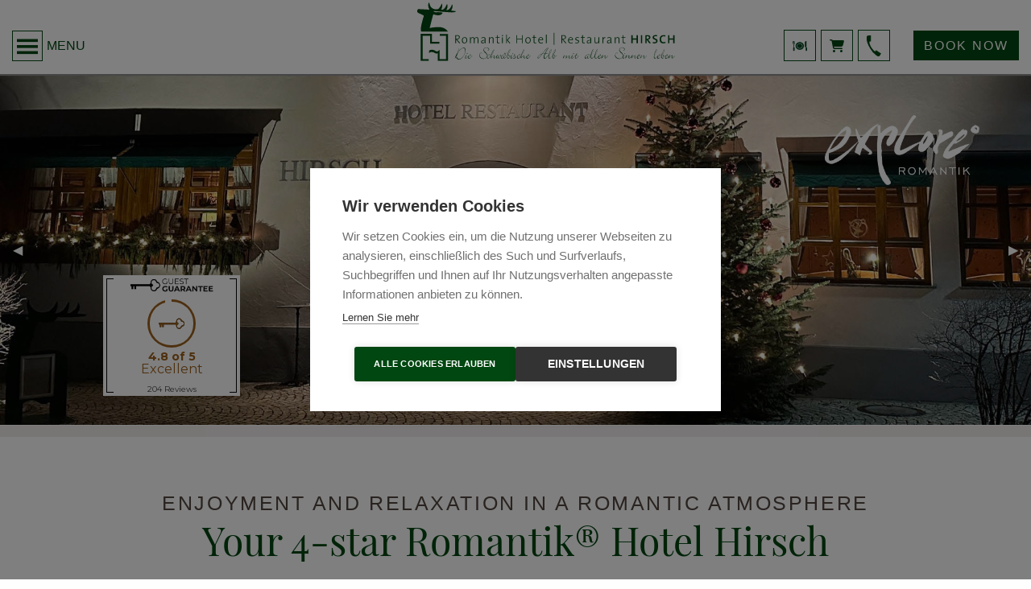

--- FILE ---
content_type: text/html; charset=UTF-8
request_url: https://www.romantikhotel-hirsch.de/en/
body_size: 13085
content:
<!doctype html>

<html class="no-js" lang="en" dir="ltr">
  <head>
    <meta charset="utf-8">
    <meta http-equiv="x-ua-compatible" content="ie=edge">
    <meta name="viewport" content="width=device-width, initial-scale=1.0">
	<meta name="revisit-after" content="7 days"/>

    <meta name="author" content="Romantikhotel Hirsch"> 
<meta name="publisher" content="Romantikhotel Hirsch"> 
<meta name="copyright" content="Romantikhotel Hirsch"> 
<meta name="geo.region" content="DE-BW">		
<meta name="geo.placename" content="Romantikhotel Hirsch, Im Dorf 12, 72820 Sonnenbühl-Erpfingen, Deutschland">

<title>Welcome – Romantik Hotel | Restaurant Hirsch</title>

<meta name="keywords" content="">
<meta name="Description" content="Your 4-star Romantik Hotel | Restaurant Hirsch in the Swabian Alb: Treat yourself to a special holiday!">
<meta name="Content-language" content="DE">
<meta name="p:domain_verify" content="e99fd7b0a9066c39c017d35f8ab4db92"/>

<link rel="canonical" href="https://www.romantikhotel-hirsch.de/en/" />


<meta name="google-site-verification" content="_4z9K2n8aW1W9ed6f7bP2trmH3MpptZ8ZENuxklWfzo" />

<base href="https://www.romantikhotel-hirsch.de/en/" />

<link rel="stylesheet" href="https://www.romantikhotel-hirsch.de/assets/template/css/foundation.min.css">
<link rel="stylesheet" href="https://www.romantikhotel-hirsch.de/assets/template/css/fade_in.css" />
<link rel="stylesheet" href="https://www.romantikhotel-hirsch.de/assets/template/css/animate.min.css" />
<link rel="stylesheet" href="https://www.romantikhotel-hirsch.de/assets/template/fonts/foundation-icons.css" />
<link rel="stylesheet" href="https://www.romantikhotel-hirsch.de/assets/template/css/style.css?v=1.0" />
<link rel="shortcut icon" type="image/x-icon" href="/assets/template/images/favicon.png"> 



<script>document.cookie='resolution='+Math.max(screen.width,screen.height)+'; path=/';</script>




<style>
/* disable Events */
.disabled *{
    cursor: not-allowed;
    pointer-events: none;
    color: black!important;
}
.disabled img{
    -webkit-filter: grayscale(100%); /* Safari 6.0 - 9.0 */
    filter: grayscale(100%);
}
.disabled .button{
    opacity: .25;
}
/* end disable Events */

.zimmer_buchen_slider a:focus, .zimmer_buchen_slider a:visited {
    color: white;
}

.row{
    font-size: 16px;
}
</style>



  <!-- <script type="text/plain" data-consent="analytics">
 var hjLoaded = false;
 var loadHotjar = function()
 {
   if (!hjLoaded)
   {
     (function(h,o,t,j,a,r){
       h.hj=h.hj||function(){(h.hj.q=h.hj.q||[]).push(arguments)};
       h._hjSettings={hjid:1293364,hjsv:6};
       a=o.getElementsByTagName('head')[0];
       r=o.createElement('script');r.async=1;
       r.src=t+h._hjSettings.hjid+j+h._hjSettings.hjsv;
       a.appendChild(r);
     })(window,document,'https://static.hotjar.com/c/hotjar-','.js?sv=');

     hjLoaded = true;
   }
}
</script>
-->

<script type="text/javascript">
var cpm = {};
(function(h,u,b){
var d=h.getElementsByTagName("script")[0],e=h.createElement("script");
e.async=true;e.src='https://cookiehub.net/c2/e24ed534.js';
e.onload=function(){u.cookiehub.load(b);}
d.parentNode.insertBefore(e,d);
})(document,window,cpm);
</script>

  <!-- AFTER COOKIES -->
  </head>
  <body class="fadeIn fadeIn-2s">
  


<nav data-sticky-container  id="menu_row">
  <div class="align-bottom sticky_menu" data-sticky data-options="marginTop:0;" data-top-anchor="1" data-btm-anchor="content:bottom" style="z-index: 100;">
    <!--mobile-->
	  <div class="mobile-nav-bar title-bar show-for-small-only" data-hide-for="medium" >
      <div class="title-bar"  style="width: 100%;">
        <div class="row align-bottom" style="width: 100%">
			<div class="small-9 columns" style="padding:0;">

<a href="https://www.romantikhotel-hirsch.de/en/" title="Welcome" alt="Welcome"><img src="https://www.romantikhotel-hirsch.de/assets/template/images/Romantikhotel_Hirsch_Logo.svg" class="logo text-left" alt="Welcome"/></a>



			</div>
			<div class="small-3 columns" style="padding-right:0;">
          <div class="toggle_outline_icon float-right"><a  class="menu_icon_toggle text-center" data-open="modal_menu"><img src="https://www.romantikhotel-hirsch.de/assets/template/images/Menu.svg" class="menu_icon"  /></a></div>
			 
          </div>
          

          
        </div>
      </div>
    </div>
	  <!--close mobile-->
	  
	  <!--medium / large-->
    <div class="row align-bottom menu_logo show-for-medium">

		<div class="large-4 medium-4 small-1 columns text-left"> <div class="toggle_outline_icon float-left"><a  class="menu_icon_toggle text-center" data-open="modal_menu"><img src="https://www.romantikhotel-hirsch.de/assets/template/images/Menu.svg" class="menu_icon"  /> </a></div> <span>


<a class="menu_link_hamburger" data-open="modal_menu">MENU</a>

		</span></div>

	 <div class="large-4 medium-4 small-12 columns  show-for-medium text-right">

<a href="https://www.romantikhotel-hirsch.de/en/" title="Welcome" alt="Welcome"><img src="https://www.romantikhotel-hirsch.de/assets/template/images/Romantikhotel_Hirsch_Logo.svg" class="logo text-right" alt="Welcome"/></a>


	 </div>

<!--<div class="medium-4 columns show-for-medium-only text-right icon_row_2 float-right"><span class="menu_outline_buchen text-center"><a href="#" class="text-center d21-trigger-ibe">DIREKT BUCHEN</a></span></div>-->

      <div class="large-4 medium-4 columns text-right icon_row_2 show-for-large hide-for-small"> 
        
      

<div class="menu_kontakt_row2">
<span class="menu_outline_icons text-center"><a href="https://mytools.aleno.me/reservations/v2.0/reservations.html?k=eyJrIjoid2l2dTVrM2lsNm15cnBiOWlwdzZ4bmViajhycnVkaWRpZ280bGZwODBsbzlhNGlweTEiLCJyIjoidDZtY01Yd0tnd3ZwREVzUUwiLCJzIjoiaHR0cHM6Ly9teXRvb2xzLmFsZW5vLm1lLyJ9" target="_blank" class="text-center"><img src="https://www.romantikhotel-hirsch.de/assets/template/images/Reservierungen.svg" class="" alt="Tisch-Reservierung Romantikhotel Hirsch Kulinarik" /></a></span> 
 <span class="menu_outline_icons text-center"><a href="https://shop.romantikhotel-hirsch.de" target="_blank" class="text-center"><img src="https://www.romantikhotel-hirsch.de/assets/template/images/Icons_Gruen/Shoppingcart.svg" class="" alt="Gift voucher for Romantik Hotel | Restaurant Hirsch" /></a></span>
 <span class="menu_outline_icons text-center"><a href="contact.html" class="text-center"><img src="https://www.romantikhotel-hirsch.de/assets/template/images/Telefon.svg" class="" alt="Contact Romantik Hotel | Restaurant Hirsch" /></a></span>
 <br class="buchen_umbruch" /><br class="buchen_umbruch" /> <span class="menu_outline_buchen text-center" title="Zum Bestpreis buchen"><a href="#" class="text-center d21-trigger-ibe" title="Book at best price">BOOK NOW</a></span> </div>



      </div>
    </div>
  <!--close medium-->
  </div>
</nav>

<!--Menü Reveal-->
<div class="small reveal" id="modal_menu" data-reveal>
      <!-- Close button -->
      <button class="close-button" aria-label="Close menu" type="button" data-close> <span aria-hidden="true">&times;</span> </button>
  <div id="menu_container">
    <div id="main-menu"><br /><br />
<span class="lang-button"><a href="https://www.romantikhotel-hirsch.de/en/ ">EN</a> | <a href="https://www.romantikhotel-hirsch.de/de/ ">DE</a> </span>

	<br><br>
 <ul class="menu vertical medium-vertical text-left accordion-menu"  data-accordion-menu data-multi-open="false" data-submenu-toggle="true" data-responsive-menu="drilldown medium-dropdown"><li class="divider"></li><li  class="first active" > <a href="https://www.romantikhotel-hirsch.de/en/"  > Home</a></li>
<li class="divider"></li>
<li class="">
	<a href="javascript:void(0)"
		onclick="toggleSubmenu(this)"
		id="page-"> 		
		Romantik Hotel
	</a>
	<ul class="menu vertical nested"><li class="divider"></li><li  class="first" > <a href="welcome.html"  > 4-star hotel</a></li>
<li class="divider"></li><li  > <a href="host-family.html"  > Host Family</a></li>
<li class="divider"></li><li  > <a href="impressions.html"  > Impressions</a></li>
<li class="divider"></li><li  > <a href="good-to-know.html"  > Good to Know</a></li>
<li class="divider"></li><li  > <a href="reviews.html"  > Reviews</a></li>
<li class="divider"></li><li  class="last" > <a href="contact.html"  > Contact</a></li>
</ul>
</li>
<!--
<li class="divider"></li><li class=" "><a href="romantik-hotel-en/" > Romantik Hotel</a><ul class="menu vertical nested"><li class="divider"></li><li  class="first" > <a href="welcome.html"  > 4-star hotel</a></li>
<li class="divider"></li><li  > <a href="host-family.html"  > Host Family</a></li>
<li class="divider"></li><li  > <a href="impressions.html"  > Impressions</a></li>
<li class="divider"></li><li  > <a href="good-to-know.html"  > Good to Know</a></li>
<li class="divider"></li><li  > <a href="reviews.html"  > Reviews</a></li>
<li class="divider"></li><li  class="last" > <a href="contact.html"  > Contact</a></li>
</ul></li>
-->
<li class="divider"></li>
<li class="">
	<a href="javascript:void(0)"
		onclick="toggleSubmenu(this)"
		id="page-"> 		
		Rooms
	</a>
	<ul class="menu vertical nested"><li class="divider"></li><li  class="first" > <a href="rooms-prices.html"  > Rooms & Prices</a><ul class="menu vertical nested"><li class="divider"></li><li  class="first" > <a href="pfaffenberg.html"  > Pfaffenberg Single Room</a></li>
<li class="divider"></li><li  > <a href="kobel.html"  > Kobel Double Room with Queen-Size Bed</a></li>
<li class="divider"></li><li  > <a href="rossberg.html"  > Rossberg Double Room</a></li>
<li class="divider"></li><li  > <a href="wiesaecker.html"  > Wiesäcker Double Room with Balcony</a></li>
<li class="divider"></li><li  > <a href="bolberg.html"  > Bolberg Deluxe Double Room</a></li>
<li class="divider"></li><li  > <a href="wiesenberg.html"  > Wiesenberg Junior Suite with Queen-Size Bed</a></li>
<li class="divider"></li><li  > <a href="kornberg.html"  > Kornberg Deluxe Junior Suite</a></li>
<li class="divider"></li><li  class="last" > <a href="himmelberg.html"  > Himmelberg Suite with Balcony</a></li>
</ul></li>
<li class="divider"></li><li  class="last" > <a href="hirsch-services.html"  > Hirsch Services</a></li>
</ul>
</li>
<!--
<li class="divider"></li><li class=" "><a href="rooms/" > Rooms</a><ul class="menu vertical nested"><li class="divider"></li><li  class="first" > <a href="rooms-prices.html"  > Rooms & Prices</a><ul class="menu vertical nested"><li class="divider"></li><li  class="first" > <a href="pfaffenberg.html"  > Pfaffenberg Single Room</a></li>
<li class="divider"></li><li  > <a href="kobel.html"  > Kobel Double Room with Queen-Size Bed</a></li>
<li class="divider"></li><li  > <a href="rossberg.html"  > Rossberg Double Room</a></li>
<li class="divider"></li><li  > <a href="wiesaecker.html"  > Wiesäcker Double Room with Balcony</a></li>
<li class="divider"></li><li  > <a href="bolberg.html"  > Bolberg Deluxe Double Room</a></li>
<li class="divider"></li><li  > <a href="wiesenberg.html"  > Wiesenberg Junior Suite with Queen-Size Bed</a></li>
<li class="divider"></li><li  > <a href="kornberg.html"  > Kornberg Deluxe Junior Suite</a></li>
<li class="divider"></li><li  class="last" > <a href="himmelberg.html"  > Himmelberg Suite with Balcony</a></li>
</ul></li>
<li class="divider"></li><li  class="last" > <a href="hirsch-services.html"  > Hirsch Services</a></li>
</ul></li>
-->
<li class="divider"></li>
<li class="">
	<a href="javascript:void(0)"
		onclick="toggleSubmenu(this)"
		id="page-"> 		
		Offerings
	</a>
	<ul class="menu vertical nested"><li class="divider"></li><li  class="first" > <a href="special-offerings.html"  > Hirsch Special Offerings</a><ul class="menu vertical nested"><li class="divider"></li><li  class="first" > <a href="romantic-getaway.html"  > Romantic Getaway</a></li>
<li class="divider"></li><li  > <a href="nature-enjoyment.html"  > Nature & Enjoyment</a></li>
<li class="divider"></li><li  > <a href="introductory-package.html"  > Introductory Package</a></li>
<li class="divider"></li><li  > <a href="saddle-proof.html"  > Saddle-proof</a></li>
<li class="divider"></li><li  > <a href="long-stay-offering-10.html"  > Long Stay Offering 10%</a></li>
<li class="divider"></li><li  > <a href="culinary-hiking-3d.html"  > Culinary Hiking-3d</a></li>
<li class="divider"></li><li  class="last" > <a href="culinary-hiking-7d.html"  > Culinary Hiking-7d</a></li>
</ul></li>
<li class="divider"></li><li  class="last" > <a href="gift-vouchers.html"  > Gift Vouchers</a></li>
</ul>
</li>
<!--
<li class="divider"></li><li class=" "><a href="offerings/" > Offerings</a><ul class="menu vertical nested"><li class="divider"></li><li  class="first" > <a href="special-offerings.html"  > Hirsch Special Offerings</a><ul class="menu vertical nested"><li class="divider"></li><li  class="first" > <a href="romantic-getaway.html"  > Romantic Getaway</a></li>
<li class="divider"></li><li  > <a href="nature-enjoyment.html"  > Nature & Enjoyment</a></li>
<li class="divider"></li><li  > <a href="introductory-package.html"  > Introductory Package</a></li>
<li class="divider"></li><li  > <a href="saddle-proof.html"  > Saddle-proof</a></li>
<li class="divider"></li><li  > <a href="long-stay-offering-10.html"  > Long Stay Offering 10%</a></li>
<li class="divider"></li><li  > <a href="culinary-hiking-3d.html"  > Culinary Hiking-3d</a></li>
<li class="divider"></li><li  class="last" > <a href="culinary-hiking-7d.html"  > Culinary Hiking-7d</a></li>
</ul></li>
<li class="divider"></li><li  class="last" > <a href="gift-vouchers.html"  > Gift Vouchers</a></li>
</ul></li>
-->
<li class="divider"></li>
<li class="">
	<a href="javascript:void(0)"
		onclick="toggleSubmenu(this)"
		id="page-"> 		
		Gourmet Cuisine
	</a>
	<ul class="menu vertical nested"><li class="divider"></li><li  class="first" > <a href="gourmet-cuisine.html"  > Hirsch Cuisine</a><ul class="menu vertical nested"><li class="divider"></li><li  class="first" > <a href="restaurant-hirsch-en.html"  > Restaurant Hirsch</a></li>
<li class="divider"></li><li  class="last" > <a href="dorfstube-en.html"  > Dorfstube</a></li>
</ul></li>
<li class="divider"></li><li  > <a href="michelin-star-chef.html"  > Michelin-Star Chef</a></li>
<li class="divider"></li><li  class="last" > <a href="table-reservation.html"  > Table Reservation</a></li>
</ul>
</li>
<!--
<li class="divider"></li><li class=" "><a href="gc-menu/" > Gourmet Cuisine</a><ul class="menu vertical nested"><li class="divider"></li><li  class="first" > <a href="gourmet-cuisine.html"  > Hirsch Cuisine</a><ul class="menu vertical nested"><li class="divider"></li><li  class="first" > <a href="restaurant-hirsch-en.html"  > Restaurant Hirsch</a></li>
<li class="divider"></li><li  class="last" > <a href="dorfstube-en.html"  > Dorfstube</a></li>
</ul></li>
<li class="divider"></li><li  > <a href="michelin-star-chef.html"  > Michelin-Star Chef</a></li>
<li class="divider"></li><li  class="last" > <a href="table-reservation.html"  > Table Reservation</a></li>
</ul></li>
-->
<li class="divider"></li>
<li class="">
	<a href="javascript:void(0)"
		onclick="toggleSubmenu(this)"
		id="page-"> 		
		Hiking, Sports & More
	</a>
	<ul class="menu vertical nested"><li class="divider"></li><li  class="first" > <a href="attractions.html"  > Attractions</a></li>
<li class="divider"></li><li  > <a href="ballooning.html"  > Ballooning</a></li>
<li class="divider"></li><li  > <a href="biking.html"  > Biking</a></li>
<li class="divider"></li><li  > <a href="golfing.html"  > Golfing</a></li>
<li class="divider"></li><li  > <a href="hiking.html"  > Hiking</a></li>
<li class="divider"></li><li  > <a href="metzingen-outletcity.html"  > Metzingen Outletcity</a></li>
<li class="divider"></li><li  class="last" > <a href="cross-country-skiing.html"  > Cross-country-skiing</a></li>
</ul>
</li>
<!--
<li class="divider"></li><li class=" "><a href="hsnm-menu/" > Hiking, Sports & More</a><ul class="menu vertical nested"><li class="divider"></li><li  class="first" > <a href="attractions.html"  > Attractions</a></li>
<li class="divider"></li><li  > <a href="ballooning.html"  > Ballooning</a></li>
<li class="divider"></li><li  > <a href="biking.html"  > Biking</a></li>
<li class="divider"></li><li  > <a href="golfing.html"  > Golfing</a></li>
<li class="divider"></li><li  > <a href="hiking.html"  > Hiking</a></li>
<li class="divider"></li><li  > <a href="metzingen-outletcity.html"  > Metzingen Outletcity</a></li>
<li class="divider"></li><li  class="last" > <a href="cross-country-skiing.html"  > Cross-country-skiing</a></li>
</ul></li>
-->
<li class="divider"></li><li  class="last" > <a href="wellness-spa.html"  > Wellness Spa</a></li>
<li class="divider"></li></ul> 

<script>

function toggleSubmenu(event){
	$(event).siblings(".submenu").slideToggle();
	console.log($(event));
}
</script>



    </div>
  </div>
</div>


<div id="header_abstand"></div>





<div class="orbit_container text-center">
	 <div class="orbit" role="region" aria-label="Header Images" data-orbit data-options="animInFromLeft:fade-in; animInFromRight:fade-in; animOutToLeft:fade-out; animOutToRight:fade-out;" data-pause-on-hover="false">
  <div class="orbit-wrapper">
    <div class="orbit-controls hide-for-small-only">
      <button class="orbit-previous"><span class="show-for-sr">Previous Slide</span>&#9664;&#xFE0E;</button>
      <button class="orbit-next"><span class="show-for-sr">Next Slide</span>&#9654;&#xFE0E;</button>
    </div>
    <ul class="orbit-container">

 <li class="orbit-slide">
        <figure class="orbit-figure">
    <img class="orbit-image show-for-medium" src="/en/assets/components/phpthumbof/cache/2025-11-30-32-winter-special.e204fa82cb0b666577e5f52a0d186867.jpg" alt="" style="width:100%" />
	<img class="orbit-image hide-for-medium" src="/en/assets/components/phpthumbof/cache/2025-11-30-32-winter-special.83799147fa542b427f61b2a640315539.jpg" alt="" style="width:100%" />
    
        </figure></li>

 <li class="orbit-slide">
        <figure class="orbit-figure">
    <img class="orbit-image show-for-medium" src="/en/assets/components/phpthumbof/cache/HP-Feinschmecker-Restaurant-Romantikhotel-Hirsch.0bb7a9ddf7d613f64e3f14b3e7a26422.jpg" alt="" style="width:100%" />
	<img class="orbit-image hide-for-medium" src="/en/assets/components/phpthumbof/cache/HP-Feinschmecker-Restaurant-Romantikhotel-Hirsch.3930b5abcfbdf5fbb80303736aeb646d.jpg" alt="" style="width:100%" />
    
        </figure></li>

 <li class="orbit-slide">
        <figure class="orbit-figure">
    <img class="orbit-image show-for-medium" src="/en/assets/components/phpthumbof/cache/hp-hirsch-dez.22-176.a82fb368dd921101a5f0e5dff7137e2d.jpg" alt="" style="width:100%" />
	<img class="orbit-image hide-for-medium" src="/en/assets/components/phpthumbof/cache/hp-hirsch-dez.22-176.42604fb1bd4648564652e7545dd7402e.jpg" alt="" style="width:100%" />
    
        </figure></li>



    </ul>
  </div>
  <nav class="orbit-bullets">
  

<button data-slide="0"></button>

<button data-slide="1"></button>

<button data-slide="2"></button>

  </nav>



<div class="explore" style=""><img src="https://www.romantikhotel-hirsch.de/assets/template/images/explore-ROMANTIK.png" alt="explore Romantik Logo" /></div>






<div class="auszeichnung show-for-medium" style=""><a href="reviews.html"></a></div>


<script
        defer
        src=https://www.romantikhotels.com/v1/widget/reputation/
        data-salesforce-id="0010Y00000oAYtFQAW"
        data-locale="en_GB"
        data-theme="brackets"
        data-container="reputation-0010Y00000oAYtFQAW">
    </script>
    <div id="reputation-0010Y00000oAYtFQAW" class="auszeichnung show-for-medium"></div>


<a class="bubble bubble-flash" href="" style="display: none; ">
	<div class="bubbleContent">
		<span class="bubbleText">Open again as of NOW!</span>
	</div>
</a>

<style>
.bubble{
    position: absolute;
    width: 230px;
    height: 230px;
    top:initial;
    bottom: 15%;
    right: 170px;
    background-color: rgba(200,200,200,0.8);
    border-radius: 50%;
	font-family: 'OpenSans', sans-serif;
    border: 4px solid white;
	font-size: 1.5rem;
	transform: rotate(10deg);
	transition: 0.5s;
}
.bubbleContent{
    width: 100%;
    height: 100%;
    position:relative;
}
.bubbleText{
    color: white;
    text-align: center;  
    position: absolute;
    top: 50%;
    left: 50%;
    transform: translate(-50%, -50%);
    line-height: 1.3em;
	transition: 0.5s;
}
.bubble:hover{
	opacity: 1;
    background-color: #f1ecec;
	transition: 0.5s;

}
.bubble :hover .bubbleText{
    color:#004812!important;
	transition: 0.5s;
}

.bubble-flash{
	opacity: 1;
    background-color: #f1ecec;
	transition: 0.5s;

}
.bubble-flash .bubbleText{
    color:#004812!important;
	transition: 0.5s;
}



@media screen and (min-width: 640px) and (max-width: 900px){
    .bubble{
        top: 40%;
        bottom:initial;
        width: 130px;
        height: 130px;
        font-size:0.7rem;
    }
}
@media screen and (max-width: 530px){
    .bubble{
        bottom:20px;
		right: 30px;
        width: 100px;
        height:100px;
        font-size:0.7rem;
		border: 2px solid white;
    }
}
</style>
<script>
var blink = function(){
	setTimeout(function(){
	  document.getElementsByClassName("bubble")[0].classList.remove("bubble-flash");
	  setTimeout(function(){
		document.getElementsByClassName("bubble")[0].classList.add("bubble-flash");
	  }, 500);
	}, 1000);
}

var go = function(){
	blink();
	setTimeout(function(){
	  blink();
  	}, 1000);
	setTimeout(function(){
	  go();
	}, 5000);
}

go();

</script>



</div> 
	</div>

	<!--Quickbox-->
<style>
  .d21-widget-container, .d21-container-view {
	margin: auto;
  }

  .zimmer_buchen_slider > a, .zimmer_buchen > a {
    color: white!important;
  }

  .d21-col *,
  #d21-selected-day-price > *{
    border-radius: 0!important;
  }
#d21-quickbook .d21-pulse{
    background-color: #004712!important;
}
#d21-arrival-input span, 
#d21-los select,
#d21-occupancy-container div
{
    font-size: 0.8rem;
}
.d21-avail{
    background-color: #808080!important;
}

  .quickbox_container_bottom .d21-calendar {
	top: initial!important;
	bottom: 50px!important;
  }
  .quickbox_container_bottom .d21-occupancy-select{
	bottom: 50px!important;
	top: initial!important;
  }
  #d21-book-button{
  -webkit-appearance: none;
  }

</style>
<div class="quickbox_container_top">
		<div id="d21-quickbook" data-d21= "{'hasHorizontalOrientation':true}"></div>
	</div>


<style>
	.hc-widget{
	margin: auto!important;
	}
</style>


	<!--Icons for Mobile View-->
	<div class="row show-for-small hide-for-large">
<div class="small-5 medium-5 columns text-left">
	  <!--Show for small-->
		  <div class="menu_kontakt">
		
		<span class="menu_outline_icons text-center"><a href="https://mytools.aleno.me/reservations/v2.0/reservations.html?k=eyJrIjoid2l2dTVrM2lsNm15cnBiOWlwdzZ4bmViajhycnVkaWRpZ280bGZwODBsbzlhNGlweTEiLCJyIjoidDZtY01Yd0tnd3ZwREVzUUwiLCJzIjoiaHR0cHM6Ly9teXRvb2xzLmFsZW5vLm1lLyJ9" target="_blank" class="text-center"><img src="https://www.romantikhotel-hirsch.de/assets/template/images/Reservierungen.svg" class="" alt="Tisch-Reservierung Romantikhotel Hirsch Kulinarik" /></a></span> 
<span class="menu_outline_icons text-center"><a href="https://shop.romantikhotel-hirsch.de" target="_blank" class="text-center"><img src="https://www.romantikhotel-hirsch.de/assets/template/images/Icons_Gruen/Shoppingcart.svg" class="" alt="Gift voucher for Romantik Hotel | Restaurant Hirsch" /></a></span>
<span class="menu_outline_icons text-center"><a href="contact.html" class="text-center"><img src="https://www.romantikhotel-hirsch.de/assets/template/images/Telefon.svg" class="" alt="Contact Romantik Hotel | Restaurant Hirsch" /></a></span>
		  </div>
	</div>
	<div class="small-7 medium-7 hide-for-large columns text-right">
<div class="menu_kontakt">

<span class="menu_outline_buchen text-center" title="Book at best price"><a href="#" class="text-center d21-trigger-ibe" title="Book at best price">BOOK NOW</a></span>


	</div></div>
</div>
     <div  id="content">
<div class="row">
<div class="large-12 columns text_only">


</div>
</div>



<!--1 Spalte Bild und/oder Text-->



<!--Textblock beige ohne Hintergrund-->	 
		  <div class="row textblock align-center textblock_beige weiss wow fadeIn">

         <div class=" large-12 columns spalte-1 text_only">
			 <h4>Enjoyment and relaxation in a romantic atmosphere</h4>
           <h1>Your 4-star Romantik® Hotel Hirsch</h1>
			<div class="trennlinie"></div>
          <p style="text-align: center;">As a guest of the <strong>4-star Romantik&cent; Hotel | Restaurant Hirsch</strong> in the Swabian Alb, you will experience <strong>pure enjoyment and relaxation</strong>. Discover the feeling of this unique landscape by exploring the outdoors as well as in individually and charmingly furnished rooms and suites. We would be happy to provide you with our insider tips and send you on adventurous discovery tours, especially into the <strong>special culinary world of our establishment</strong>. Here the seasons and the region determine the menus.</p>
<p style="text-align: center;">Once you arrive, simply check in and enjoy a sense of wellbeing! Experience Swabian cordiality, personal service and a family atmosphere in <strong>your Romantic&reg; Hotel in the Swabian Alb</strong>. Allow yourself to be thoroughly pampered. After all, your preferences are the only thing on your schedule here.</p>



		  <div class="text-center mehr_button"><a class="button" href="welcome.html">
more
			</a></div>

         </div>
       </div> 

 

 


</div>

 


 

 




 

 

 

 
<!--3 Spalten--> 
 <div class="row textblock grau wow fadeIn align-center">

	  <div class="large-4 medium-12 small-12  columns zimmerslider_container">
		  <div class="spalten_3erblock  "> 



 




		  <br>
		  <div class="text-center spalten_3erblock_text">
 

<h2>Best price guarantee</h2>
			<div class="trennlinie"></div>

          <div class="block_bg_"><p style="text-align: center;">In the Romantik&reg; Hotel | Restaurant Hirsch, you are <strong>guaranteed to receive the best rate</strong> if you book directly on our website! You <strong>save up to 15%</strong> compared with booking portals. And you can compose your <strong>dream holiday individually as desired</strong>.</p>
<p style="text-align: center;">For any questions please <a href="contact.html">contact us</a>.</p></div> 
		   <div class="mehr_button"></div> 
			  </div>
		  </div>
		  </div>



<div class="large-4 medium-12 small-12  columns zimmerslider_container">
		  <div class="spalten_3erblock " > 	
		   


 
		  <br>
		  <div class="text-center spalten_3erblock_text">

 

<h2>Award-winning cuisine</h2>
			<div class="trennlinie"></div>

           <div class="block_bg_"><p style="text-align: center;">As a guest of the Romantik&reg; Hotel | Restaurant Hirsch, you enjoy <strong>delicious cuisine at the highest level</strong>. <a href="michelin-star-chef.html">Michelin-star chef</a> Gerd Windh&ouml;sel creates a wealth of new and exciting <strong>taste experiences from select regional specialities</strong>.</p>
<p style="text-align: center;">Don&rsquo;t wait. <a href="table-reservation.html">Book a table</a> now!</p></div> 
		   <div class="mehr_button"></div> 
			  </div>
		  </div>
		  </div>








		  <div class="large-4 medium-12 small-12 columns zimmerslider_container">
		  <div class="spalten_3erblock "> 
		  


 
		  <br>
		  <div class="text-center spalten_3erblock_text" >
			  

<h2>explore HIRSCH</h2>
			<div class="trennlinie"></div>
           <div class="block_bg_"><p style="text-align: center;">In the <strong>Romantik&reg; Hotel | Restaurant Hirsch</strong>, you experience very special moments in a charming, family-run <a href="welcome.html">hotel</a> in the heart of the Swabian Alb. Treat yourself to a wonderful time-out. Either alone, for two of you or with your family.</p>
<p style="text-align: center;"><a href="rooms-prices.html">Book now </a>and discover the secret behind <strong>explore HIRSCH</strong>.</p></div> 
		   <div class="mehr_button"></div> 
			  </div>
		  </div>
		  </div>


</div>

 


 

 




 

<!--2 Spalten nur Bilder--> 
       <div class="wow fadeIn img_row row">
      
		   <!--Grosses Bild links-->
		    <div class="columns img_container" >
			<img class="img_block_img" src="/en/assets/components/phpthumbof/cache/HP_Romantikhotel_Hirsch_22_%20363.6046e7d5d57dbec6dd9836d2e17e6d81.jpg" alt="Elegant double room with romantic flair and luxurious furnishings, ideal for relaxing stays at the Romantik Hotel | Restaurant Hirsch on the Swabian Alb"  style="" />
         </div>
		   <div class="columns large-5 medium-5 small-5 img_container img_row_2spalten_right">
<img class="img_block_img" src="/en/assets/components/phpthumbof/cache/HP_Romantikhotel_Hirsch_22_%20462.a0ec464622778f50a1ce9afb38fc4b1a.jpg" alt="Sitting area in the Himmelberg Suite with beautiful furnishings and a cozy atmosphere in the Romantik Hotel | Restaurant Hirsch on the Swabian Alb"  style="height:100%" />
		   </div>
		   
		   
       </div> 

 


</div>

 


 

 




<!--1 Spalte Bild und/oder Text-->

<div class="wow fadeIn img_row row">   
         <div class="large-12 columns img_container" >
		 <img class="img_block_img" src="/en/assets/components/phpthumbof/cache/hp-hirsch-431-header-v2.6a278f6166d317b0d19c36dd082b7e8f.jpg" alt="Stylish table decorations with fresh flowers at the Romantik Hotel | Restaurant Hirsch in the Swabian Alb"  style="width:100%"/>

         </div>
       </div> 

 

 


</div>

 


 

 




<!--1 Spalte Bild und/oder Text-->



<!--Textblock beige ohne Hintergrund-->	 
		  <div class="row textblock align-center  weiss wow fadeIn">

         <div class=" large-12 columns spalte-1 text_only">
			 <h4>Your temporary romantic home</h4>
           <h1>Rooms & suites</h1>
			<div class="trennlinie"></div>
          <p style="text-align: center;"><strong>Romance, elegance and style</strong> blend harmoniously in our rooms and suites. The well-kept country house style gives your holiday domicile that certain something. Carefully selected details and fresh colours contribute to your sense of wellbeing. Indulge your senses with <strong>bright rooms and suites</strong> that feature individual design combined with homey comfort.</p>



		  <div class="text-center mehr_button"><a class="button" href="rooms-prices.html">
more
			</a></div>

         </div>
       </div> 

 

 


</div>

 


 

 




 

 

 


</div>

<!--Zimmer slider--> 

<div class="row textblock textblock_beige_plain wow fadeIn">		
	<div class="large-12 columns">
				<div class="orbit  show-for-large" role="region" aria-label="Zimmerslider" data-orbit>			
				<ul class="orbit-container">

<li class="orbit-slide is-active">
  <div class="row">
    <div class="columns shrink text-left slider_arrows">
      <button class="orbit-previous"><span class="show-for-sr">Previous Slide</span>&#9664;&#xFE0E;</button>
    </div>
    <div class="columns">
      <div class="row align-stretch align-center"> 
		  
        <div class="large-4 medium-4 columns zimmerslider_container">
          <div class="spalten_3erblock"> <a href="pfaffenberg.html"> <img class="img_block_img" src="/en/assets/components/phpthumbof/cache/HP-Pfaffenberg-Zi10_1-7413-Romantikhotel-Hirsch.b7d7ec0de9a19c8980468a9a37059aa3.jpg" alt="Bright hotel room with cosy bed, red armchair, desk and balcony with a view of the countryside at the Romantik Hotel | Restaurant Hirsch in the Swabian Alb"  style="width:100%" /></a> <br>
            <div class=" spalten_3erblock_text block_bg">
              <div class="block_bg_inner text-center">
                <h4>Single Room with Balcony</h4>
                <h2>Pfaffenberg</h2>
                <div class="trennlinie"></div>
                <p style="text-align: center;">Bright and cosy. Large balcony. Beautiful garden view. Exceptional sleeping comfort.</p> </div>
              <div class="row">
                <div class="large-12 columns zimmer_slider_preise"> <img src="https://www.romantikhotel-hirsch.de/assets/template/images/person.svg" style="width:25px;" class="" alt="Eine Person" />€120 &nbsp;&nbsp;	
                  
                   <br />
 
              per room / night


				  <br />
                  <br />
                </div>
              </div>
              <div class="row slider_button_row">

                <div class="large-4 medium-4 small-4 columns  text-left align-left">
                  <span class="mehr_button_slider text-center"><a class="" href="pfaffenberg.html">
more
				  </a></span>
                </div>
                <div class="large-8 medium-8 small-8 columns text-right align-right"> <span class="zimmer_buchen_slider text-center" ><a href="#" class="text-center d21-trigger-ibe" data-d21="{'room_id': 31433}">

BOOK ROOM
				</a></span>

                </div>


              </div>
            </div>
          </div>
        </div>
        
		  
		  
        
    <div class="large-4 medium-4 columns zimmerslider_container">
          <div class="spalten_3erblock"> <a href="kobel.html"> <img class="img_block_img" src="/en/assets/components/phpthumbof/cache/HP-Kobel-Zi24_1-7056-Romantikhotel-Hirsch.b7d7ec0de9a19c8980468a9a37059aa3.jpg" alt="Cosy hotel room under the roof with large bed, chequered duvet cover, desk and seating area in the Romantik Hotel | Restaurant Hirsch in the Swabian Alb"  style="width:100%" /></a> <br>
            <div class=" spalten_3erblock_text block_bg">
              <div class="block_bg_inner text-center">
                <h4>Double Room w/Queen-Size Bed</h4>
                <h2>Kobel</h2>
                <div class="trennlinie"></div>
                <p style="text-align: center;">Snug and romantic. Fresh colours. High sleeping comfort.</p> </div>
              <div class="row">
                <div class="large-12 columns zimmer_slider_preise"> <img src="https://www.romantikhotel-hirsch.de/assets/template/images/person.svg" style="width:25px;" class="" alt="Eine Person" />€120 &nbsp;&nbsp;	
                  
                  <img src="https://www.romantikhotel-hirsch.de/assets/template/images/people.svg" style="width:25px;" class="" alt="Eine Person" />€180 <br />
                  
 
              per room / night
				  <br />
                  <br />
                </div>
              </div>
              <div class="row slider_button_row">
               
<div class="large-4 medium-4 small-4 columns  text-left align-left">
                  <span class="mehr_button_slider text-center"><a class="" href="kobel.html">
more
				  </a></span>
                </div>
                <div class="large-8 medium-8 small-8 columns text-right align-right"> <span class="zimmer_buchen_slider text-center" ><a href="#" class="text-center d21-trigger-ibe" data-d21="{'room_id': 31435}">

BOOK ROOM
				</a></span>
                </div>

              </div>
            </div>
          </div>
        </div>
        
        
        <div class="large-4 medium-4 columns zimmerslider_container">
          <div class="spalten_3erblock"> <a href="rossberg.html"> <img class="img_block_img" src="/en/assets/components/phpthumbof/cache/HP_Rossberg-Zi14-Romantikhotel%20Hirsch_M%C3%A4rz22_%2876%29.b7d7ec0de9a19c8980468a9a37059aa3.jpg" alt="Bright hotel room with double bed, chequered curtains, desk and wooden floor in the Romantik Hotel | Restaurant Hirsch on the Swabian Alb"  style="width:100%" /></a> <br>
            <div class=" spalten_3erblock_text block_bg">
              <div class="block_bg_inner text-center">
                <h4>Double Room</h4>
                <h2>Rossberg</h2>
                <div class="trennlinie"></div>
                <p style="text-align: center;">Bright and friendly. Elegant and tranquil atmosphere. Optimal sleeping comfort.</p> </div>
              <div class="row">
                <div class="large-12 columns zimmer_slider_preise"> <img src="https://www.romantikhotel-hirsch.de/assets/template/images/person.svg" style="width:25px;" class="" alt="Eine Person" />€130 &nbsp;&nbsp;	
                  
                  <img src="https://www.romantikhotel-hirsch.de/assets/template/images/people.svg" style="width:25px;" class="" alt="Eine Person" />€198 <br />
                   
              per room / night
				  <br />
                  <br />
                </div>
              </div>
              <div class="row slider_button_row">
               <div class="large-4 medium-4 small-4 columns  text-left align-left">
                  <span class="mehr_button_slider text-center"><a class="" href="rossberg.html">
more
				  </a></span>
                </div>
                <div class="large-8 medium-8 small-8 columns text-right align-right"> <span class="zimmer_buchen_slider text-center" ><a href="#" class="text-center d21-trigger-ibe" data-d21="{'room_id': 31436}">

BOOK ROOM
				</a></span>
                </div>
              </div>
            </div>
          </div>
        </div>
         </div>
    </div>
    <div class="columns shrink text-right slider_arrows">
      <button class="orbit-next"><span class="show-for-sr">Next Slide</span>&#9654;&#xFE0E;</button>
    </div>
  </div>
</li>
<li class="orbit-slide is-active">
  <div class="row">
    <div class="columns shrink text-left slider_arrows">
      <button class="orbit-previous"><span class="show-for-sr">Previous Slide</span>&#9664;&#xFE0E;</button>
    </div>
    <div class="columns">
      <div class="row align-stretch align-center"> 
		  
        <div class="large-4 medium-4 columns zimmerslider_container">
          <div class="spalten_3erblock"> <a href="wiesaecker.html"> <img class="img_block_img" src="/en/assets/components/phpthumbof/cache/HP-Wies%C3%A4cker-Zi11_1-6929-Romantikhotel-Hirsch.b7d7ec0de9a19c8980468a9a37059aa3.jpg" alt="Wiesäcker"  style="width:100%" /></a> <br>
            <div class=" spalten_3erblock_text block_bg">
              <div class="block_bg_inner text-center">
                <h4>Double Room with Balcony</h4>
                <h2>Wiesäcker</h2>
                <div class="trennlinie"></div>
                <p style="text-align: center;">Bright and elegant. Large balcony. Beautiful garden view. High sleeping comfort.</p> </div>
              <div class="row">
                <div class="large-12 columns zimmer_slider_preise"> <img src="https://www.romantikhotel-hirsch.de/assets/template/images/person.svg" style="width:25px;" class="" alt="Eine Person" />€135 &nbsp;&nbsp;	
                  
                  <img src="https://www.romantikhotel-hirsch.de/assets/template/images/people.svg" style="width:25px;" class="" alt="Eine Person" />€208 <br />
 
              per room / night


				  <br />
                  <br />
                </div>
              </div>
              <div class="row slider_button_row">

                <div class="large-4 medium-4 small-4 columns  text-left align-left">
                  <span class="mehr_button_slider text-center"><a class="" href="wiesaecker.html">
more
				  </a></span>
                </div>
                <div class="large-8 medium-8 small-8 columns text-right align-right"> <span class="zimmer_buchen_slider text-center" ><a href="#" class="text-center d21-trigger-ibe" data-d21="{'room_id': 31437}">

BOOK ROOM
				</a></span>

                </div>


              </div>
            </div>
          </div>
        </div>
        
		  
		  
        
    <div class="large-4 medium-4 columns zimmerslider_container">
          <div class="spalten_3erblock"> <a href="bolberg.html"> <img class="img_block_img" src="/en/assets/components/phpthumbof/cache/HP_Bolberg-Zi16-Romantikhotel%20Hirsch_M%C3%A4rz22_%20%28131%29.b7d7ec0de9a19c8980468a9a37059aa3.jpg" alt="Bolberg"  style="width:100%" /></a> <br>
            <div class=" spalten_3erblock_text block_bg">
              <div class="block_bg_inner text-center">
                <h4>Deluxe Double Room</h4>
                <h2>Bolberg</h2>
                <div class="trennlinie"></div>
                <p style="text-align: center;">Sunny and cosy. Romantic, tranquil ambience. Best sleeping comfort.</p> </div>
              <div class="row">
                <div class="large-12 columns zimmer_slider_preise"> <img src="https://www.romantikhotel-hirsch.de/assets/template/images/person.svg" style="width:25px;" class="" alt="Eine Person" />€143 &nbsp;&nbsp;	
                  
                  <img src="https://www.romantikhotel-hirsch.de/assets/template/images/people.svg" style="width:25px;" class="" alt="Eine Person" />€225 <br />
                  
 
              per room / night
				  <br />
                  <br />
                </div>
              </div>
              <div class="row slider_button_row">
               
<div class="large-4 medium-4 small-4 columns  text-left align-left">
                  <span class="mehr_button_slider text-center"><a class="" href="bolberg.html">
more
				  </a></span>
                </div>
                <div class="large-8 medium-8 small-8 columns text-right align-right"> <span class="zimmer_buchen_slider text-center" ><a href="#" class="text-center d21-trigger-ibe" data-d21="{'room_id': 31438}">

BOOK ROOM
				</a></span>
                </div>

              </div>
            </div>
          </div>
        </div>
        
        
        <div class="large-4 medium-4 columns zimmerslider_container">
          <div class="spalten_3erblock"> <a href="wiesenberg.html"> <img class="img_block_img" src="/en/assets/components/phpthumbof/cache/HP-Wiesenberg-Zi22_1-7446-Romantikhotel-Hirsch.b7d7ec0de9a19c8980468a9a37059aa3.jpg" alt="Wiesenberg"  style="width:100%" /></a> <br>
            <div class=" spalten_3erblock_text block_bg">
              <div class="block_bg_inner text-center">
                <h4>Junior Suite w/Queen-Size Bed</h4>
                <h2>Wiesenberg</h2>
                <div class="trennlinie"></div>
                <p style="text-align: center;">Idyllic and comfortable. Beautiful garden view. Superior sleeping comfort.</p> </div>
              <div class="row">
                <div class="large-12 columns zimmer_slider_preise"> <img src="https://www.romantikhotel-hirsch.de/assets/template/images/person.svg" style="width:25px;" class="" alt="Eine Person" />€145 &nbsp;&nbsp;	
                  
                  <img src="https://www.romantikhotel-hirsch.de/assets/template/images/people.svg" style="width:25px;" class="" alt="Eine Person" />€230 <br />
                   
              per room / night
				  <br />
                  <br />
                </div>
              </div>
              <div class="row slider_button_row">
               <div class="large-4 medium-4 small-4 columns  text-left align-left">
                  <span class="mehr_button_slider text-center"><a class="" href="wiesenberg.html">
more
				  </a></span>
                </div>
                <div class="large-8 medium-8 small-8 columns text-right align-right"> <span class="zimmer_buchen_slider text-center" ><a href="#" class="text-center d21-trigger-ibe" data-d21="{'room_id': 111683}">

BOOK ROOM
				</a></span>
                </div>
              </div>
            </div>
          </div>
        </div>
         </div>
    </div>
    <div class="columns shrink text-right slider_arrows">
      <button class="orbit-next"><span class="show-for-sr">Next Slide</span>&#9654;&#xFE0E;</button>
    </div>
  </div>
</li>
<li class="orbit-slide is-active">
  <div class="row">
    <div class="columns shrink text-left slider_arrows">
      <button class="orbit-previous"><span class="show-for-sr">Previous Slide</span>&#9664;&#xFE0E;</button>
    </div>
    <div class="columns">
      <div class="row align-stretch align-center"> 
		  
        <div class="large-4 medium-4 columns zimmerslider_container">
          <div class="spalten_3erblock"> <a href="kornberg.html"> <img class="img_block_img" src="/en/assets/components/phpthumbof/cache/HP_Kornberg-Zi18-Romantikhotel-Hirsch_M%C3%A4rz22_%20%283%29.b7d7ec0de9a19c8980468a9a37059aa3.jpg" alt="Kornberg"  style="width:100%" /></a> <br>
            <div class=" spalten_3erblock_text block_bg">
              <div class="block_bg_inner text-center">
                <h4>Deluxe Junior Suite</h4>
                <h2>Kornberg</h2>
                <div class="trennlinie"></div>
                <p style="text-align: center;">Wonderfully spacious and inviting. Sunny balcony. Outstanding sleeping comfort.</p> </div>
              <div class="row">
                <div class="large-12 columns zimmer_slider_preise"> <img src="https://www.romantikhotel-hirsch.de/assets/template/images/person.svg" style="width:25px;" class="" alt="Eine Person" />€160 &nbsp;&nbsp;	
                  
                  <img src="https://www.romantikhotel-hirsch.de/assets/template/images/people.svg" style="width:25px;" class="" alt="Eine Person" />€240 <br />
 
              per room / night


				  <br />
                  <br />
                </div>
              </div>
              <div class="row slider_button_row">

                <div class="large-4 medium-4 small-4 columns  text-left align-left">
                  <span class="mehr_button_slider text-center"><a class="" href="kornberg.html">
more
				  </a></span>
                </div>
                <div class="large-8 medium-8 small-8 columns text-right align-right"> <span class="zimmer_buchen_slider text-center" ><a href="#" class="text-center d21-trigger-ibe" data-d21="{'room_id': 31439}">

BOOK ROOM
				</a></span>

                </div>


              </div>
            </div>
          </div>
        </div>
        
		  
		  
        
    <div class="large-4 medium-4 columns zimmerslider_container">
          <div class="spalten_3erblock"> <a href="himmelberg.html"> <img class="img_block_img" src="/en/assets/components/phpthumbof/cache/HP_Romantikhotel_Hirsch_22_%20%2B363.b7d7ec0de9a19c8980468a9a37059aa3.jpg" alt="Himmelberg"  style="width:100%" /></a> <br>
            <div class=" spalten_3erblock_text block_bg">
              <div class="block_bg_inner text-center">
                <h4>Suite with Balcony</h4>
                <h2>Himmelberg</h2>
                <div class="trennlinie"></div>
                <p style="text-align: center;">Romantic, comfortable and spacious. Sunny balcony. Excellent sleeping comfort.</p> </div>
              <div class="row">
                <div class="large-12 columns zimmer_slider_preise"> <img src="https://www.romantikhotel-hirsch.de/assets/template/images/person.svg" style="width:25px;" class="" alt="Eine Person" />€200 &nbsp;&nbsp;	
                  
                  <img src="https://www.romantikhotel-hirsch.de/assets/template/images/people.svg" style="width:25px;" class="" alt="Eine Person" />€310 <br />
                  
 
              per room / night
				  <br />
                  <br />
                </div>
              </div>
              <div class="row slider_button_row">
               
<div class="large-4 medium-4 small-4 columns  text-left align-left">
                  <span class="mehr_button_slider text-center"><a class="" href="himmelberg.html">
more
				  </a></span>
                </div>
                <div class="large-8 medium-8 small-8 columns text-right align-right"> <span class="zimmer_buchen_slider text-center" ><a href="#" class="text-center d21-trigger-ibe" data-d21="{'room_id': 31440}">

BOOK ROOM
				</a></span>
                </div>

              </div>
            </div>
          </div>
        </div>
        
         </div>
    </div>
    <div class="columns shrink text-right slider_arrows">
      <button class="orbit-next"><span class="show-for-sr">Next Slide</span>&#9654;&#xFE0E;</button>
    </div>
  </div>
</li>



</ul>
</div>
		
<div class="orbit  hide-for-large" role="region" aria-label="Zimmerslider" data-orbit>
	<!--slider für mobil-->					
<ul class="orbit-container">

<li class="orbit-slide is-active">
<div class="row">
<div class="columns shrink text-left slider_arrows"><button class="orbit-previous"><span class="show-for-sr">Previous Slide</span>&#9664;&#xFE0E;</button></div>
<div class="columns">
	  <div class=" zimmerslider_container"> 
		  <div class="spalten_3erblock"> 
		 <a href="pfaffenberg.html"> 
		 <img class="img_block_img" src="/en/assets/components/phpthumbof/cache/HP-Pfaffenberg-Zi10_1-7413-Romantikhotel-Hirsch.b7d7ec0de9a19c8980468a9a37059aa3.jpg" alt="Bright hotel room with cosy bed, red armchair, desk and balcony with a view of the countryside at the Romantik Hotel | Restaurant Hirsch in the Swabian Alb"  style="width:100%" />
				</a>
		  <br>
		  <div class="text-center spalten_3erblock_text">
			     <div class="block_bg_inner text-center">
                <h4>Single Room with Balcony</h4>
                <h2>Pfaffenberg</h2>
                <div class="trennlinie"></div>
                <p style="text-align: center;">Bright and cosy. Large balcony. Beautiful garden view. Exceptional sleeping comfort.</p> </div>
              <div class="row">
                <div class="large-12 columns zimmer_slider_preise text-left"> <img src="https://www.romantikhotel-hirsch.de/assets/template/images/person.svg" style="width:25px;" class="" alt="Eine Person" />€120 &nbsp;&nbsp;	
                  
                   <br />
                   
              per room / night
				  <br />
                  <br />
                </div>
              </div>
             <div class="row slider_button_row">

                <div class="large-4 medium-4 small-4 columns  text-left align-left">
                  <span class="mehr_button_slider text-center"><a class="" href="pfaffenberg.html">
more
				  </a></span>
                </div>
                <div class="large-8 medium-8 small-8 columns text-right align-right"> <span class="zimmer_buchen_slider text-center" ><a href="#" class="text-center d21-trigger-ibe" data-d21="{'room_id': 31433}">

BOOK ROOM
				</a></span>

                </div>


              </div>
			  </div>
		  </div>
</div>
	</div>
	<div class="columns shrink text-right slider_arrows"><button class="orbit-next"><span class="show-for-sr">Next Slide</span>&#9654;&#xFE0E;</button></div>
	</div>
 </li>


<li class="orbit-slide is-active">
<div class="row">
<div class="columns shrink text-left slider_arrows"><button class="orbit-previous"><span class="show-for-sr">Previous Slide</span>&#9664;&#xFE0E;</button></div>
<div class="columns">
	  <div class=" zimmerslider_container"> 
		  <div class="spalten_3erblock"> 
<a href="kobel.html"> 
		  <img class="img_block_img" src="/en/assets/components/phpthumbof/cache/HP-Kobel-Zi24_1-7056-Romantikhotel-Hirsch.b7d7ec0de9a19c8980468a9a37059aa3.jpg" alt="Cosy hotel room under the roof with large bed, chequered duvet cover, desk and seating area in the Romantik Hotel | Restaurant Hirsch in the Swabian Alb"  style="width:100%" />
				</a>
		  <br>
		  <div class="text-center spalten_3erblock_text">
			 <div class="block_bg_inner text-center">
                <h4>Double Room w/Queen-Size Bed</h4>
                <h2>Kobel</h2>
                <div class="trennlinie"></div>
                <p style="text-align: center;">Snug and romantic. Fresh colours. High sleeping comfort.</p> </div>
              <div class="row">
                <div class="large-12 columns zimmer_slider_preise text-left"> <img src="https://www.romantikhotel-hirsch.de/assets/template/images/person.svg" style="width:25px;" class="" alt="Eine Person" />€120 &nbsp;&nbsp;	
                  
                  <img src="https://www.romantikhotel-hirsch.de/assets/template/images/people.svg" style="width:25px;" class="" alt="Eine Person" />€180 <br />
                   
              per room / night
				  <br />
                  <br />
                </div>
              </div>
             <div class="row slider_button_row">
               
<div class="large-4 medium-4 small-4 columns  text-left align-left">
                  <span class="mehr_button_slider text-center"><a class="" href="kobel.html">
more
				  </a></span>
                </div>
                <div class="large-8 medium-8 small-8 columns text-right align-right"> <span class="zimmer_buchen_slider text-center" ><a href="#" class="text-center d21-trigger-ibe" data-d21="{'room_id': 31435}">

BOOK ROOM
				</a></span>
                </div>

              </div>
			  </div>
		  </div>
</div>
	</div>
	<div class="columns shrink text-right slider_arrows"><button class="orbit-next"><span class="show-for-sr">Next Slide</span>&#9654;&#xFE0E;</button></div>
	</div>
 </li>


 <li class="orbit-slide is-active">
 <div class="row">
<div class="columns shrink text-left slider_arrows"><button class="orbit-previous"><span class="show-for-sr">Previous Slide</span>&#9664;&#xFE0E;</button></div>
<div class="columns">
	  <div class=" zimmerslider_container"> 
		  <div class="spalten_3erblock"> 
		  <a href="rossberg.html"> 
		  <img class="img_block_img" src="/en/assets/components/phpthumbof/cache/HP_Rossberg-Zi14-Romantikhotel%20Hirsch_M%C3%A4rz22_%2876%29.b7d7ec0de9a19c8980468a9a37059aa3.jpg" alt="Bright hotel room with double bed, chequered curtains, desk and wooden floor in the Romantik Hotel | Restaurant Hirsch on the Swabian Alb"  style="width:100%" />
				</a>
		  <br>
		  <div class="text-center spalten_3erblock_text">
			     <div class="block_bg_inner text-center">
                <h4>Double Room</h4>
                <h2>Rossberg</h2>
                <div class="trennlinie"></div>
                <p style="text-align: center;">Bright and friendly. Elegant and tranquil atmosphere. Optimal sleeping comfort.</p> </div>
              <div class="row">
                <div class="large-12 columns zimmer_slider_preise text-left"> <img src="https://www.romantikhotel-hirsch.de/assets/template/images/person.svg" style="width:25px;" class="" alt="Eine Person" />€130 &nbsp;&nbsp;	
                  
                  <img src="https://www.romantikhotel-hirsch.de/assets/template/images/people.svg" style="width:25px;" class="" alt="Eine Person" />€198 <br />
                   
              per room / night
				  <br />
                  <br />
                </div>
              </div>
             <div class="row slider_button_row">
               <div class="large-4 medium-4 small-4 columns  text-left align-left">
                  <span class="mehr_button_slider text-center"><a class="" href="rossberg.html">
more
				  </a></span>
                </div>
                <div class="large-8 medium-8 small-8 columns text-right align-right"> <span class="zimmer_buchen_slider text-center" ><a href="#" class="text-center d21-trigger-ibe" data-d21="{'room_id': 31436}">

BOOK ROOM
				</a></span>
                </div>
              </div>
			  
			  </div>
		  </div>
</div>
	</div>
	<div class="columns shrink text-right slider_arrows"><button class="orbit-next"><span class="show-for-sr">Next Slide</span>&#9654;&#xFE0E;</button></div>
	</div>
 </li>

<li class="orbit-slide is-active">
<div class="row">
<div class="columns shrink text-left slider_arrows"><button class="orbit-previous"><span class="show-for-sr">Previous Slide</span>&#9664;&#xFE0E;</button></div>
<div class="columns">
	  <div class=" zimmerslider_container"> 
		  <div class="spalten_3erblock"> 
		 <a href="wiesaecker.html"> 
		 <img class="img_block_img" src="/en/assets/components/phpthumbof/cache/HP-Wies%C3%A4cker-Zi11_1-6929-Romantikhotel-Hirsch.b7d7ec0de9a19c8980468a9a37059aa3.jpg" alt="Wiesäcker"  style="width:100%" />
				</a>
		  <br>
		  <div class="text-center spalten_3erblock_text">
			     <div class="block_bg_inner text-center">
                <h4>Double Room with Balcony</h4>
                <h2>Wiesäcker</h2>
                <div class="trennlinie"></div>
                <p style="text-align: center;">Bright and elegant. Large balcony. Beautiful garden view. High sleeping comfort.</p> </div>
              <div class="row">
                <div class="large-12 columns zimmer_slider_preise text-left"> <img src="https://www.romantikhotel-hirsch.de/assets/template/images/person.svg" style="width:25px;" class="" alt="Eine Person" />€135 &nbsp;&nbsp;	
                  
                  <img src="https://www.romantikhotel-hirsch.de/assets/template/images/people.svg" style="width:25px;" class="" alt="Eine Person" />€208 <br />
                   
              per room / night
				  <br />
                  <br />
                </div>
              </div>
             <div class="row slider_button_row">

                <div class="large-4 medium-4 small-4 columns  text-left align-left">
                  <span class="mehr_button_slider text-center"><a class="" href="wiesaecker.html">
more
				  </a></span>
                </div>
                <div class="large-8 medium-8 small-8 columns text-right align-right"> <span class="zimmer_buchen_slider text-center" ><a href="#" class="text-center d21-trigger-ibe" data-d21="{'room_id': 31437}">

BOOK ROOM
				</a></span>

                </div>


              </div>
			  </div>
		  </div>
</div>
	</div>
	<div class="columns shrink text-right slider_arrows"><button class="orbit-next"><span class="show-for-sr">Next Slide</span>&#9654;&#xFE0E;</button></div>
	</div>
 </li>


<li class="orbit-slide is-active">
<div class="row">
<div class="columns shrink text-left slider_arrows"><button class="orbit-previous"><span class="show-for-sr">Previous Slide</span>&#9664;&#xFE0E;</button></div>
<div class="columns">
	  <div class=" zimmerslider_container"> 
		  <div class="spalten_3erblock"> 
<a href="bolberg.html"> 
		  <img class="img_block_img" src="/en/assets/components/phpthumbof/cache/HP_Bolberg-Zi16-Romantikhotel%20Hirsch_M%C3%A4rz22_%20%28131%29.b7d7ec0de9a19c8980468a9a37059aa3.jpg" alt="Bolberg"  style="width:100%" />
				</a>
		  <br>
		  <div class="text-center spalten_3erblock_text">
			 <div class="block_bg_inner text-center">
                <h4>Deluxe Double Room</h4>
                <h2>Bolberg</h2>
                <div class="trennlinie"></div>
                <p style="text-align: center;">Sunny and cosy. Romantic, tranquil ambience. Best sleeping comfort.</p> </div>
              <div class="row">
                <div class="large-12 columns zimmer_slider_preise text-left"> <img src="https://www.romantikhotel-hirsch.de/assets/template/images/person.svg" style="width:25px;" class="" alt="Eine Person" />€143 &nbsp;&nbsp;	
                  
                  <img src="https://www.romantikhotel-hirsch.de/assets/template/images/people.svg" style="width:25px;" class="" alt="Eine Person" />€225 <br />
                   
              per room / night
				  <br />
                  <br />
                </div>
              </div>
             <div class="row slider_button_row">
               
<div class="large-4 medium-4 small-4 columns  text-left align-left">
                  <span class="mehr_button_slider text-center"><a class="" href="bolberg.html">
more
				  </a></span>
                </div>
                <div class="large-8 medium-8 small-8 columns text-right align-right"> <span class="zimmer_buchen_slider text-center" ><a href="#" class="text-center d21-trigger-ibe" data-d21="{'room_id': 31438}">

BOOK ROOM
				</a></span>
                </div>

              </div>
			  </div>
		  </div>
</div>
	</div>
	<div class="columns shrink text-right slider_arrows"><button class="orbit-next"><span class="show-for-sr">Next Slide</span>&#9654;&#xFE0E;</button></div>
	</div>
 </li>


 <li class="orbit-slide is-active">
 <div class="row">
<div class="columns shrink text-left slider_arrows"><button class="orbit-previous"><span class="show-for-sr">Previous Slide</span>&#9664;&#xFE0E;</button></div>
<div class="columns">
	  <div class=" zimmerslider_container"> 
		  <div class="spalten_3erblock"> 
		  <a href="wiesenberg.html"> 
		  <img class="img_block_img" src="/en/assets/components/phpthumbof/cache/HP-Wiesenberg-Zi22_1-7446-Romantikhotel-Hirsch.b7d7ec0de9a19c8980468a9a37059aa3.jpg" alt="Wiesenberg"  style="width:100%" />
				</a>
		  <br>
		  <div class="text-center spalten_3erblock_text">
			     <div class="block_bg_inner text-center">
                <h4>Junior Suite w/Queen-Size Bed</h4>
                <h2>Wiesenberg</h2>
                <div class="trennlinie"></div>
                <p style="text-align: center;">Idyllic and comfortable. Beautiful garden view. Superior sleeping comfort.</p> </div>
              <div class="row">
                <div class="large-12 columns zimmer_slider_preise text-left"> <img src="https://www.romantikhotel-hirsch.de/assets/template/images/person.svg" style="width:25px;" class="" alt="Eine Person" />€145 &nbsp;&nbsp;	
                  
                  <img src="https://www.romantikhotel-hirsch.de/assets/template/images/people.svg" style="width:25px;" class="" alt="Eine Person" />€230 <br />
                   
              per room / night
				  <br />
                  <br />
                </div>
              </div>
             <div class="row slider_button_row">
               <div class="large-4 medium-4 small-4 columns  text-left align-left">
                  <span class="mehr_button_slider text-center"><a class="" href="wiesenberg.html">
more
				  </a></span>
                </div>
                <div class="large-8 medium-8 small-8 columns text-right align-right"> <span class="zimmer_buchen_slider text-center" ><a href="#" class="text-center d21-trigger-ibe" data-d21="{'room_id': 111683}">

BOOK ROOM
				</a></span>
                </div>
              </div>
			  
			  </div>
		  </div>
</div>
	</div>
	<div class="columns shrink text-right slider_arrows"><button class="orbit-next"><span class="show-for-sr">Next Slide</span>&#9654;&#xFE0E;</button></div>
	</div>
 </li>

<li class="orbit-slide is-active">
<div class="row">
<div class="columns shrink text-left slider_arrows"><button class="orbit-previous"><span class="show-for-sr">Previous Slide</span>&#9664;&#xFE0E;</button></div>
<div class="columns">
	  <div class=" zimmerslider_container"> 
		  <div class="spalten_3erblock"> 
		 <a href="kornberg.html"> 
		 <img class="img_block_img" src="/en/assets/components/phpthumbof/cache/HP_Kornberg-Zi18-Romantikhotel-Hirsch_M%C3%A4rz22_%20%283%29.b7d7ec0de9a19c8980468a9a37059aa3.jpg" alt="Kornberg"  style="width:100%" />
				</a>
		  <br>
		  <div class="text-center spalten_3erblock_text">
			     <div class="block_bg_inner text-center">
                <h4>Deluxe Junior Suite</h4>
                <h2>Kornberg</h2>
                <div class="trennlinie"></div>
                <p style="text-align: center;">Wonderfully spacious and inviting. Sunny balcony. Outstanding sleeping comfort.</p> </div>
              <div class="row">
                <div class="large-12 columns zimmer_slider_preise text-left"> <img src="https://www.romantikhotel-hirsch.de/assets/template/images/person.svg" style="width:25px;" class="" alt="Eine Person" />€160 &nbsp;&nbsp;	
                  
                  <img src="https://www.romantikhotel-hirsch.de/assets/template/images/people.svg" style="width:25px;" class="" alt="Eine Person" />€240 <br />
                   
              per room / night
				  <br />
                  <br />
                </div>
              </div>
             <div class="row slider_button_row">

                <div class="large-4 medium-4 small-4 columns  text-left align-left">
                  <span class="mehr_button_slider text-center"><a class="" href="kornberg.html">
more
				  </a></span>
                </div>
                <div class="large-8 medium-8 small-8 columns text-right align-right"> <span class="zimmer_buchen_slider text-center" ><a href="#" class="text-center d21-trigger-ibe" data-d21="{'room_id': 31439}">

BOOK ROOM
				</a></span>

                </div>


              </div>
			  </div>
		  </div>
</div>
	</div>
	<div class="columns shrink text-right slider_arrows"><button class="orbit-next"><span class="show-for-sr">Next Slide</span>&#9654;&#xFE0E;</button></div>
	</div>
 </li>


<li class="orbit-slide is-active">
<div class="row">
<div class="columns shrink text-left slider_arrows"><button class="orbit-previous"><span class="show-for-sr">Previous Slide</span>&#9664;&#xFE0E;</button></div>
<div class="columns">
	  <div class=" zimmerslider_container"> 
		  <div class="spalten_3erblock"> 
<a href="himmelberg.html"> 
		  <img class="img_block_img" src="/en/assets/components/phpthumbof/cache/HP_Romantikhotel_Hirsch_22_%20%2B363.b7d7ec0de9a19c8980468a9a37059aa3.jpg" alt="Himmelberg"  style="width:100%" />
				</a>
		  <br>
		  <div class="text-center spalten_3erblock_text">
			 <div class="block_bg_inner text-center">
                <h4>Suite with Balcony</h4>
                <h2>Himmelberg</h2>
                <div class="trennlinie"></div>
                <p style="text-align: center;">Romantic, comfortable and spacious. Sunny balcony. Excellent sleeping comfort.</p> </div>
              <div class="row">
                <div class="large-12 columns zimmer_slider_preise text-left"> <img src="https://www.romantikhotel-hirsch.de/assets/template/images/person.svg" style="width:25px;" class="" alt="Eine Person" />€200 &nbsp;&nbsp;	
                  
                  <img src="https://www.romantikhotel-hirsch.de/assets/template/images/people.svg" style="width:25px;" class="" alt="Eine Person" />€310 <br />
                   
              per room / night
				  <br />
                  <br />
                </div>
              </div>
             <div class="row slider_button_row">
               
<div class="large-4 medium-4 small-4 columns  text-left align-left">
                  <span class="mehr_button_slider text-center"><a class="" href="himmelberg.html">
more
				  </a></span>
                </div>
                <div class="large-8 medium-8 small-8 columns text-right align-right"> <span class="zimmer_buchen_slider text-center" ><a href="#" class="text-center d21-trigger-ibe" data-d21="{'room_id': 31440}">

BOOK ROOM
				</a></span>
                </div>

              </div>
			  </div>
		  </div>
</div>
	</div>
	<div class="columns shrink text-right slider_arrows"><button class="orbit-next"><span class="show-for-sr">Next Slide</span>&#9654;&#xFE0E;</button></div>
	</div>
 </li>






</ul>	
</div>
	<!--close div slider small-->	
		
		
		
	</div>
		 </div> 




<!--Slider--> 

<div class="row textblock textblock_beige_plain wow fadeIn">		
	<div class="large-12 columns">
				<div class="orbit  show-for-large" role="region" aria-label="Zimmerslider" data-orbit>			
				<ul class="orbit-container">
								

</ul>
</div>
		
<div class="orbit  hide-for-large" role="region" aria-label="Zimmerslider" data-orbit>
	<!--slider für mobil-->					
<ul class="orbit-container">
							

</ul>	
</div>
	<!--close div slider small-->	

		
		
	</div>
		 </div>

 

 




<!--1 Spalte Bild und/oder Text-->

<div class="wow fadeIn img_row row">   
         <div class="large-12 columns img_container" >
		 <img class="img_block_img" src="/en/assets/components/phpthumbof/cache/hp-dessert-3300_romanitkhotel-hirsch.03af861f7d044fe866bc19225bebe3fa.jpg" alt="Cream cheese parfait with wild garlic served on a plate from the Romantik Hotel | Restaurant Hirsch in the Swabian Alb"  style="width:100%"/>

         </div>
       </div> 

 

 


</div>

 


 

 




<!--1 Spalte Bild und/oder Text-->



<!--Textblock beige ohne Hintergrund-->	 
		  <div class="row textblock align-center textblock_beige weiss wow fadeIn">

         <div class=" large-12 columns spalte-1 text_only">
			 <h4>Gourmet highlights in the Swabian Alb</h4>
           <h1>Your Romantik® Restaurant Hirsch</h1>
			<div class="trennlinie"></div>
          <p style="text-align: center;">At the Romantik&reg; Hotel | Restaurant Hirsch, you can look forward to <strong>award-winning cuisine that loves traditional recipes</strong> &ndash; ingeniously simple and straightforward. You will immediately recognize the passion that <strong>Michelin-star chef Gerd Windh&ouml;sel</strong> has for regional products and fresh ingredients: The high quality and delightful flavours of his creations captivate diners. Experience the Swabian Alb through a <strong>culinary diversity that is simply unparalleled</strong>.</p>



		  <div class="text-center mehr_button"><a class="button" href="gourmet-cuisine.html">
more
			</a></div>

         </div>
       </div> 

 

 


</div>

 


 

 




<!--1 Spalte Bild und/oder Text-->

<div class="wow fadeIn img_row row">   
         <div class="large-12 columns img_container" >
		 <img class="img_block_img" src="/en/assets/components/phpthumbof/cache/Alb%20Card%202200x1500%20Winter.5f2fa658fad73f2ffa1ec0b8c136906d.jpg" alt="AlbCard, the free guest card for the Swabian Alb, in the middle of a landscape"  style="width:100%"/>

         </div>
       </div> 

 

 


</div>

 


 

 




<!--1 Spalte Bild und/oder Text-->



<!--Textblock beige ohne Hintergrund-->	 
		  <div class="row textblock align-center textblock_beige_plain grau wow fadeIn">

         <div class=" large-12 columns spalte-1 text_only">
			 <h4>Pure Swabian Alb</h4>
           <h1>Hiking, sports & attractions</h1>
			<div class="trennlinie"></div>
          <p style="text-align: center;">Discover the <strong>Swabian Alb</strong> with its wide-ranging opportunities for <strong>sports enthusiasts, nature lovers and connoisseurs</strong>: enjoy the magnificent natural environment, impressive waterfalls, old fortress ruins, flowering valleys and numerous leisure attractions. The Swabian Alb will never cease to surprise you. Here on the wide plateaus you have air to breathe! The Romantik&reg; Hotel | Restaurant Hirsch is your personal 4-star holiday destination in the Swabian Alb.</p>



		  <div class="text-center mehr_button"><a class="button" href="">
more
			</a></div>

         </div>
       </div> 

 

 


</div>

 


 

 




 

 

<!--2 Spalten mit Bild und Text--> 
 <div class="wow fadeIn img_row row align-stretch">
         
		   <div class="large-6 medium-12 small-12 columns show-for-medium img_container img_block_img img_row_2spalten_left" style="background-image:url(/en/assets/components/phpthumbof/cache/Windhoesel%20Winter%202022.95ef1a847cdf17ec469491de7fd1b156.jpg);min-height: 600px;">  </div>
		      <div class="large-6 medium-12 small-12 columns show-for-small-only img_container img_block_img img_row_2spalten_left" style="background-image:url(/en/assets/components/phpthumbof/cache/Windhoesel%20Winter%202022.d56cf9864a99d475d6c9a3c36ac98def.jpg);min-height: 500px;"> 
			  </div>
		   
         <div class="large-6 medium-12 small-12 columns  img_row_2spalten_right" >
			 <div class="textblock textblock_with_img textblock_beige_plain weiss text_only">  
			  <h4>The Windhösel family</h4>

<h1>Your hosts</h1>
			<div class="trennlinie"></div>
           <p style="text-align: center;"><strong>Hospitality and the love for heartfelt gastronomy</strong> was something that your hosts &ndash; the Windh&ouml;sel family &ndash; learned early on. Both grew up in their parents&rsquo; hotel: Silke in L&ouml;hnberg, Hesse and Gerd in the Swabian Alb. After their professional education in reputable and prestigious hotels, they now jointly manage the <strong>4-star Romantik&reg; Hotel | Restaurant Hirsch</strong> in Sonnenb&uuml;hl-Erpfingen in the Swabian Alb.</p>

			<div class="text-center mehr_button"><a class="button" href="host-family.html">
more
			</a></div>	 
        </div>
			 
			 
         </div>

       </div> 


</div>

 


 

 






     </div>
<div class="footer_color_block" style="background-color:#004712; color:#ffffff;">
	  <div class="row wow fadeIn">
	 <div class="large-3 medium-6 small-12 columns">
	 
	 <strong>Contact</strong><br>

	   <div class="trennlinie"></div>
	   
	 <p>Romantik&reg; Hotel | Restaurant Hirsch&nbsp;<br>Gerd Windh&ouml;sel GmbH<br>Im Dorf 12<br>72820 Sonnenb&uuml;hl-Erpfingen<br>Germany<br>Phone +49 7128 9291-0<br><a href="mailto:info@restaurant-hotel-hirsch.de" target="_blank" rel="noopener noreferrer">info@romantikhotel-hirsch.de</a><br><a href="mailto:Fachmann%20/%20Fachfrau%20f&uuml;r%20Restaurants%20&amp;%20Veranstaltungsgastronomie">reservierung@romantikhotel-hirsch.de</a></p>
<p>
	<a href="https://www.romantikhotel-hirsch.de/en/ ">EN</a> 
	| 
	<a href="https://www.romantikhotel-hirsch.de/de/ ">DE</a></p>

	 </div>
		 <div class="large-3 medium-6 small-12 columns">
		 
	 <strong>Kitchen opening hours</strong><br>

	   <div class="trennlinie"></div>
	   
	 <p><a href="dorfstube-en.html">Dorfstube &amp; Stuben</a><br>MON-TUE 6:00&ndash;8:30 p.m.<br>WED-SUN 12:00&ndash;1:30 p.m. | 6:00&ndash;8:30 p.m.</p>
<p><a href="restaurant-hirsch-en.html" data-link-type="page" data-link-page="190">Restaurant Hirsch</a><br>THU 6:00&ndash;8:30 p.m.<br>FRI-SUN 12:00&ndash;1:30 p.m. | 6:00&ndash;8:30 p.m.<br>Closed from Monday to Wednesday</p>
<p>Open at noon on public holidays.<br><a href="table-reservation.html" target="_blank" rel="noopener">Book a table online</a></p>

		 </div>
		 <div class="large-3 medium-6 small-12 columns">
		 
	 <strong>Favourites</strong><br>

	   <div class="trennlinie"></div>

		 
	 <p><a href="reviews.html">Reviews</a><br><a href="web-cam.html">WebCam</a><br><a href="directions.html">How to find us</a><br><a href="https://www.yumpu.com/de/document/read/67998983/der-neue-explore-romantik-magalog" target="_blank" rel="noopener">explore Romantik Magalog</a><br><a href="newsletter.html">Subscribe to newsletter</a><br><a href="accessibility-statement.html" data-link-type="page" data-link-page="279">Accessibility statement</a></p>
<p><span class="sm_icons"><a title="Romantik Hotel | Restaurant Hirsch auf Facebook" href="https://www.facebook.com/Romantik-Hotel-Restaurant-Hirsch-155609877844908/" target="_blank" rel="noopener noreferrer"><img title="Romantik Hotel | Restaurant Hirsch auf Facebook" src="../Bilder/Footer_Logos/FB-f-Logo__white_29.png" alt="Romantik Hotel | Restaurant Hirsch auf Facebook" width="20"></a></span><a title="Romantik Hotel | Restaurant Hirsch on Facebook" href="https://www.facebook.com/Romantik-Hotel-Restaurant-Hirsch-155609877844908/" target="_blank" rel="noopener noreferrer">Facebook</a><br><span class="sm_icons"><a title="Romantik Hotel | Restaurant Hirsch auf Instagram" href="https://www.instagram.com/romantikhotelhirsch/" target="_blank" rel="noopener noreferrer"><img title="Romantik Hotel | Restaurant Hirsch auf Instagram" src="../Bilder/Footer_Logos/instagram.png" alt="Romantik Hotel | Restaurant Hirsch auf Instagram" width="20" height="20"></a></span><a title="Romantik Hotel | Restaurant Hirsch on Instagram" href="https://www.instagram.com/romantikhotelhirsch/" target="_blank" rel="noopener noreferrer">Instagram</a></p>
<p>&nbsp;</p>
		 </div>
		 <div class="hide-for-medium small-6 columns trustyou_small"><a href="https://www.romantikhotel-hirsch.de/de/bewertungen.html"></a></div>
		 <div class="large-3 medium-6 small-6 columns">
		 	<!-- <div class="hide-for-small spacer-half" >
			</div> -->
		 	<div class="text-center">
			 <a class="roho-logo-container" href=
				
				"https://www.romantikhotels.com/en/hotels/romantik-hotel-restaurant-hirsch-sonnenbuehl-erpfingen/overview/"
			 target="_blank"  rel="noopener noreferrer"><img src="https://www.romantikhotel-hirsch.de/assets/template/images/RoHo_Logo_weiss.png" class="roho-logo" alt="Romantik Hotel | Restaurant Hirsch auf romantikhotels.com"/></a>
<br><br><br>

				
				<a class="miles-container" href="https://www.romantikhotels.com/en/miles-and-more" target="_blank"  rel="noopener noreferrer"><img src="https://www.romantikhotel-hirsch.de/assets/template/images/miles_en.png" class="roho-logo" alt="Miles and More"/></a>

			 </div>
		 </div>


	 </div>
	  </div>
    
 <div id="footer"> 
<div class="footer_logos">
<div class="row  align-center small-unstack">


<style>
  .spacer-half{
	height: 25%!important;
  }
  .roho-logo-container{
	max-width: 200px;
  }
  .roho-logo{
	max-width: 200px;
	width: 100%;
	height: auto;
  }
</style>





<div class="columns shrink">
<a style="max-width:125" href="https://www.schwaebischealb.de/albcard" target="_blank"><img style="max-width:125px" src="/en/assets/components/phpthumbof/cache/AlbCard_frei.6e73ac3f868fc5cd42d77e1e4f641737.png" alt="https://www.schwaebischealb.de/albcard"  /></a> 
</div>


<div class="columns shrink">
<a style="max-width:90" href="https://www.wanderbares-deutschland.de/gastgeber/unterkuenfte/romantik-hotel-restaurant-hirsch-ae966f95ec" target="_blank"><img style="max-width:90px" src="/en/assets/components/phpthumbof/cache/Qualitaetsgastgeber-Romantikhotel-Hirsch.29152a277dec5a9aee42a1c7e09ffa00.jpg" alt="https://www.wanderbares-deutschland.de/gastgeber/unterkuenfte/romantik-hotel-restaurant-hirsch-ae966f95ec"  /></a> 
</div>


<div class="columns shrink">
<a style="max-width:125" href="https://www.romantikhotel-hirsch.de/en/" target="_blank"><img style="max-width:125px" src="/en/assets/components/phpthumbof/cache/schild-4-sterne-2020-rgb.88080ae3f9cbc8cd169e67ffa28e5a36.jpg" alt="https://www.romantikhotel-hirsch.de/en/"  /></a> 
</div>


<div class="columns shrink">
<a style="max-width:90" href="https://guide.michelin.com/de/de/baden-wurttemberg/sonnenbhl/restaurant/hirsch77747" target="_blank"><img style="max-width:90px" src="/en/assets/components/phpthumbof/cache/michelin-2025-1-star-e-label.973c4af675963c7b63f1ed24e4059272.png" alt="https://guide.michelin.com/de/de/baden-wurttemberg/sonnenbhl/restaurant/hirsch77747"  /></a> 
</div>


<div class="columns shrink">
<a style="max-width:90" href="https://www.slowfood.de/slow_food_vor_ort/tuebingen/genussfuehrer/dorfstube-im-romantik-hotel-und-restaurant-hirsch" target="_blank"><img style="max-width:90px" src="/en/assets/components/phpthumbof/cache/gf-2026-qr-druck.165334a5e6b7ac9bbdbbd5331f40db36.png" alt="https://www.slowfood.de/slow_food_vor_ort/tuebingen/genussfuehrer/dorfstube-im-romantik-hotel-und-restaurant-hirsch"  /></a> 
</div>


<div class="columns shrink">
<a style="max-width:90" href="https://www.romantikhotel-hirsch.de/en/" target="_blank"><img style="max-width:90px" src="/en/assets/components/phpthumbof/cache/digital-award-tra-2025.bde94d38959d77191637bd297bfd63eb.png" alt="https://www.romantikhotel-hirsch.de/en/"  /></a> 
</div>


<div class="columns shrink">
<a style="max-width:125" href="https://www.romantikhotel-hirsch.de/en/" target="_blank"><img style="max-width:125px" src="/en/assets/components/phpthumbof/cache/vartasiegel-2026-304x180.699a5342d7761ec91ccdc33145bcec1c.jpg" alt="https://www.romantikhotel-hirsch.de/en/"  /></a> 
</div>


</div>

</div>

    <div class="row">

<div class="small-12 cell text-center"><span>&copy; 2026 by Romantik Hotel | Restaurant Hirsch</span> | <a href="legal-notice.html">Legal Notice</a> | <a href="https://www.romantikhotel-hirsch.de/de/datenschutz.html">Privacy Policy</a> | <a href="https://www.romantikhotel-hirsch.de/de/agb.html">	
Terms & Conditions</a> </div>

    </div>
    </div> 


<script src="https://cdn.userway.org/widget.js" data-account="Uw3BYoSi8w"></script>

<!-- Optionaler Link zur Barrierefreiheitserklärung -->
<a href="https://www.romantikhotel-hirsch.de/de/barrierefreiheitserklaerung.html" 
   target="_blank" 
   rel="noopener" 
   style="font-size: 0.8rem; display: block; margin-top: 10px;">
   Erklärung zur Barrierefreiheit
</a>
	
  
  <a href="#menu_row" class="scroll_totop invisible" data-smooth-scroll><img src="https://www.romantikhotel-hirsch.de/assets/template/images/totop.svg" alt="Scroll to top" /></a>
	<div class="no-js"></div>
    <script src="https://www.romantikhotel-hirsch.de/assets/template/js/vendor/jquery.js"></script>
    <script src="https://www.romantikhotel-hirsch.de/assets/template/js/vendor/what-input.js"></script>
    <script src="https://www.romantikhotel-hirsch.de/assets/template/js/vendor/foundation.min.js"></script>
    <script src="https://www.romantikhotel-hirsch.de/assets/template/js/app.js?v=1.1"></script>
    <script src="https://www.romantikhotel-hirsch.de/assets/template/js/wow.js"></script>
	

	<script src='https://js-sdk.dirs21.de/56a8beba-02d4-4877-813e-ab64440633dc' type='text/javascript' async></script>
	 <script>
	$(window).on('load',function(){
		if(window.location.hash == '#direktBuchen'){
		  setTimeout(function() {
		  	$('.d21-trigger-ibe')[0].click();
		}, 2000);
		}
	});
</script>

	 
  </body>
</html>


--- FILE ---
content_type: text/html; charset=utf-8
request_url: https://www.romantikhotels.com/salesforce/widget/0010Y00000oAYtFQAW/en_GB/brackets/
body_size: 1471
content:
<!DOCTYPE html>
<html lang="">
<head>
    <title>Romantik Hotel | Restaurant Hirsch</title>
    <meta name="viewport" content="width=device-width, initial-scale=1.0, maximum-scale=1.0, user-scalable=no">
<link rel="stylesheet" type="text/css" href="/resources/themes/reputation/css/widget.css?m=1765894314" />
</head>
<body>
    <div class="widget-a">
        <a href="https://www.romantikhotels.com/en/hotels/romantik-hotel-restaurant-hirsch/ratings/" target="_blank" class="widget__link">
            <div class="widget__guestguarantee"></div>
            <div class="widget__rating-circle" style="--value:95.4">
                <div class="widget__rating-circle--inner">
                    <div class="widget__rating-circle--icon">
<svg xmlns="http://www.w3.org/2000/svg" class="w-full h-full" viewBox="0 0 20 20" fill="currentColor">
    <path fill-rule="evenodd" d="m13.5871759 11.8334748c0-.2417728.0471475-.4737388.112777-.6974069l-.3051391.0935408c-.0629892.0199905-.1274871.0094295-.1776521-.0320604-.0524281-.0403583-.081471-.1025931-.081471-.1704856v-.2809995h-8.97388023c-.14785479.0267798-.26138614.1248467-.29797266.2598774v1.6422442c0 .0886375-.08976897.1591702-.19877416.1591702h-.72380952c-.10975955 0-.19915135-.0705327-.19915135-.1591702v-1.5505893h-.00980669c0-.0026403.00075436-.0030175.00075436-.0079208 0-.1742574-.13616219-.3126827-.31607732-.3436115h-.09768977c-.17727487.0309288-.31720887.1693541-.31720887.3436115 0 .0049033.00188591.0052805.00188591.0079208h-.00867516v1.5505893c0 .0886375-.09014615.1591702-.19952852.1591702h-.72267798c-.11013673 0-.20028289-.0705327-.20028289-.1591702v-1.5920792c-.01848185-.1576615-.14332862-.2825082-.30966525-.3100424h-.25874588c-.16897689 0-.30438472-.1425743-.30438472-.3198492v-.282131-.0577086-.27949085c0-.17614333.13540783-.32060349.30438472-.32060349h12.83130598v-.27873645c0-.06638378.0290429-.12975012.081471-.16973126.050165-.04148986.1146629-.0524281.1776521-.03470061l.3021216.09391796c-.0637435-.21876473-.1097595-.44733616-.1097595-.68684582 0-1.32578973 1.0293258-2.41018388 2.2928807-2.41018388 1.044413 0 1.8994814.75624705 2.1676567 1.78708157 1.096464.17953795 1.9522867 1.13569071 1.9522867 2.33738803 0 1.1994342-.8558227 2.1567185-1.9522867 2.3381424-.2689297 1.0266855-1.1232437 1.7810467-2.1676567 1.7810467-1.2635549 0-2.2928807-1.0802452-2.2928807-2.4101839m.6008486.158793c0 .8678925.710231 1.572843 1.5841584 1.572843.804149 0 1.4751533-.6019802 1.5652994-1.3982084.0309288-.2677982.2730788-.469967.5442716-.469967.8727958 0 1.5852899-.706082 1.5852899-1.5724658 0-.86789251-.7124941-1.57397455-1.5852899-1.57397455-.2711928 0-.5133428-.20179161-.5442716-.46921264-.0882602-.79924563-.7611504-1.4038661-1.5652994-1.4038661-.8739274 0-1.5841584.70796794-1.5841584 1.57359736 0 .59179633.3368223 1.1262612.8735502 1.39971712.1799152.08976897.2919378.27232437.2919378.47298441 0 .1976427-.1120226.3813296-.2919378.469967-.5367279.2727016-.8735502.8064121-.8735502 1.3985856" />
</svg>
</div>
                </div>
            </div>
            <div class="widget__score">4.8 of 5</div>
            <div class="widget__phrase">Excellent</div>
            <div class="widget__reviews">204 Reviews</div>
        </a>
    </div>
</body>
</html>


--- FILE ---
content_type: text/css
request_url: https://www.romantikhotel-hirsch.de/assets/template/css/fade_in.css
body_size: 188
content:
@charset "UTF-8";
/* CSS Document */
.fadeIn {
       

        /* CSS needed for animation
        ---------------------------------------------------- */
        opacity:0;
        -webkit-animation:fadeIn ease-in 1;
        -moz-animation:fadeIn ease-in 1;
        -o-animation:fadeIn ease-in 1;
        animation:fadeIn ease-in 1;
        -webkit-animation-fill-mode:forwards;
        -moz-animation-fill-mode:forwards;
        -o-animation-fill-mode:forwards;
        animation-fill-mode:forwards;
}

/* Animation Times - Time for image to fade in
---------------------------------------------------- */
.fadeIn-1s {
        -webkit-animation-duration:1s;
        -moz-animation-duration:1s;
        -o-animation-duration:1s;
        animation-duration:1s;
}

.fadeIn-2s {
        -webkit-animation-duration:2s;
        -moz-animation-duration:2s;
        -o-animation-duration:2s;
        animation-duration:2s;
}

.fadeIn-5s {
        -webkit-animation-duration:5s;
        -moz-animation-duration:5s;
        -o-animation-duration:5s;
        animation-duration:5s;
}

/* Animation Delay - Time for image to be delayed
---------------------------------------------------- */
.fadeIn-Delay-1s {
        -webkit-animation-delay:1s;
        -moz-animation-delay:1s;
        -o-animation-delay:1s;
        animation-delay:1s;
}

.fadeIn-Delay-2s {
        -webkit-animation-delay:2s;
        -moz-animation-delay:2s;
        -o-animation-delay:2s;
        animation-delay:2s;
}

.fadeIn-Delay-5s {
        -webkit-animation-delay:5s;
        -moz-animation-delay:5s;
        -o-animation-delay:5s;
        animation-delay:5s;
}

/* Key Frames
---------------------------------------------------- */
@-webkit-keyframes fadeIn { from { opacity:0; } to { opacity:1; } }
@-moz-keyframes fadeIn { from { opacity:0; } to { opacity:1; } }
@-o-keyframes fadeIn { from { opacity:0; } to { opacity:1; } }
@keyframes fadeIn { from { opacity:0; } to { opacity:1; } }



--- FILE ---
content_type: text/css
request_url: https://www.romantikhotel-hirsch.de/assets/template/css/style.css?v=1.0
body_size: 5437
content:
@charset "UTF-8";
/* 
Farben 

Schrift 534741
Grün 004712
Menü Outline AFA389
noch helleres beige fcf7f7

*/
.weiss {
    background-color: #ffffff!important;
}
.grau {
    background-color: #F1ECEC!important;
}


/*--------------------------------------------------------------------
----------------------------------------------------------------------
SCHRIFTEN
----------------------------------------------------------------------
--------------------------------------------------------------------*/
@font-face {
    font-family: 'Playfair Display';
    font-style: normal;
    font-weight: 400;
    src: url('../fonts/playfair-display-v13-latin-regular.eot'); /* IE9 Compat Modes */
    src: local('Playfair Display Regular'), local('PlayfairDisplay-Regular'), url('../fonts/playfair-display-v13-latin-regular.eot?#iefix') format('embedded-opentype'), /* IE6-IE8 */ url('../fonts/playfair-display-v13-latin-regular.woff2') format('woff2'), /* Super Modern Browsers */ url('../fonts/playfair-display-v13-latin-regular.woff') format('woff'), /* Modern Browsers */ url('../fonts/playfair-display-v13-latin-regular.ttf') format('truetype'), /* Safari, Android, iOS */ url('../fonts/playfair-display-v13-latin-regular.svg#PlayfairDisplay') format('svg'); /* Legacy iOS */
}
/* playfair-display-italic - latin */
@font-face {
    font-family: 'Playfair Display';
    font-style: italic;
    font-weight: 400;
    src: url('../fonts/playfair-display-v13-latin-italic.eot'); /* IE9 Compat Modes */
    src: local('Playfair Display Italic'), local('PlayfairDisplay-Italic'), url('../fonts/playfair-display-v13-latin-italic.eot?#iefix') format('embedded-opentype'), /* IE6-IE8 */ url('../fonts/playfair-display-v13-latin-italic.woff2') format('woff2'), /* Super Modern Browsers */ url('../fonts/playfair-display-v13-latin-italic.woff') format('woff'), /* Modern Browsers */ url('../fonts/playfair-display-v13-latin-italic.ttf') format('truetype'), /* Safari, Android, iOS */ url('../fonts/playfair-display-v13-latin-italic.svg#PlayfairDisplay') format('svg'); /* Legacy iOS */
}
/* playfair-display-700 - latin */
@font-face {
    font-family: 'Playfair Display';
    font-style: normal;
    font-weight: 700;
    src: url('../fonts/playfair-display-v13-latin-700.eot'); /* IE9 Compat Modes */
    src: local('Playfair Display Bold'), local('PlayfairDisplay-Bold'), url('../fonts/playfair-display-v13-latin-700.eot?#iefix') format('embedded-opentype'), /* IE6-IE8 */ url('../fonts/playfair-display-v13-latin-700.woff2') format('woff2'), /* Super Modern Browsers */ url('../fonts/playfair-display-v13-latin-700.woff') format('woff'), /* Modern Browsers */ url('../fonts/playfair-display-v13-latin-700.ttf') format('truetype'), /* Safari, Android, iOS */ url('../fonts/playfair-display-v13-latin-700.svg#PlayfairDisplay') format('svg'); /* Legacy iOS */
}
/* playfair-display-700italic - latin */
@font-face {
    font-family: 'Playfair Display';
    font-style: italic;
    font-weight: 700;
    src: url('../fonts/playfair-display-v13-latin-700italic.eot'); /* IE9 Compat Modes */
    src: local('Playfair Display Bold Italic'), local('PlayfairDisplay-BoldItalic'), url('../fonts/playfair-display-v13-latin-700italic.eot?#iefix') format('embedded-opentype'), /* IE6-IE8 */ url('../fonts/playfair-display-v13-latin-700italic.woff2') format('woff2'), /* Super Modern Browsers */ url('../fonts/playfair-display-v13-latin-700italic.woff') format('woff'), /* Modern Browsers */ url('../fonts/playfair-display-v13-latin-700italic.ttf') format('truetype'), /* Safari, Android, iOS */ url('../fonts/playfair-display-v13-latin-700italic.svg#PlayfairDisplay') format('svg'); /* Legacy iOS */
}
/* playfair-display-900 - latin */
@font-face {
    font-family: 'Playfair Display';
    font-style: normal;
    font-weight: 900;
    src: url('../fonts/playfair-display-v13-latin-900.eot'); /* IE9 Compat Modes */
    src: local('Playfair Display Black'), local('PlayfairDisplay-Black'), url('../fonts/playfair-display-v13-latin-900.eot?#iefix') format('embedded-opentype'), /* IE6-IE8 */ url('../fonts/playfair-display-v13-latin-900.woff2') format('woff2'), /* Super Modern Browsers */ url('../fonts/playfair-display-v13-latin-900.woff') format('woff'), /* Modern Browsers */ url('../fonts/playfair-display-v13-latin-900.ttf') format('truetype'), /* Safari, Android, iOS */ url('../fonts/playfair-display-v13-latin-900.svg#PlayfairDisplay') format('svg'); /* Legacy iOS */
}
/* playfair-display-900italic - latin */
@font-face {
    font-family: 'Playfair Display';
    font-style: italic;
    font-weight: 900;
    src: url('../fonts/playfair-display-v13-latin-900italic.eot'); /* IE9 Compat Modes */
    src: local('Playfair Display Black Italic'), local('PlayfairDisplay-BlackItalic'), url('../fonts/playfair-display-v13-latin-900italic.eot?#iefix') format('embedded-opentype'), /* IE6-IE8 */ url('../fonts/playfair-display-v13-latin-900italic.woff2') format('woff2'), /* Super Modern Browsers */ url('../fonts/playfair-display-v13-latin-900italic.woff') format('woff'), /* Modern Browsers */ url('../fonts/playfair-display-v13-latin-900italic.ttf') format('truetype'), /* Safari, Android, iOS */ url('../fonts/playfair-display-v13-latin-900italic.svg#PlayfairDisplay') format('svg'); /* Legacy iOS */
}
/* open-sans-regular - latin */
@font-face {
    font-family: 'Open Sans';
    font-style: normal;
    font-weight: 400;
    src: url('../fonts/open-sans-v15-latin-regular.eot'); /* IE9 Compat Modes */
    src: local('Open Sans Regular'), local('OpenSans-Regular'),  url('../fonts/open-sans-v15-latin-regular.eot?#iefix') format('embedded-opentype'), /* IE6-IE8 */  url('../fonts/open-sans-v15-latin-regular.woff2') format('woff2'), /* Super Modern Browsers */  url('../fonts/open-sans-v15-latin-regular.woff') format('woff'), /* Modern Browsers */  url('../fonts/open-sans-v15-latin-regular.ttf') format('truetype'), /* Safari, Android, iOS */  url('../fonts/open-sans-v15-latin-regular.svg#OpenSans') format('svg'); /* Legacy iOS */
}
/* open-sans-italic - latin */
@font-face {
    font-family: 'Open Sans';
    font-style: italic;
    font-weight: 400;
    src: url('../fonts/open-sans-v15-latin-italic.eot'); /* IE9 Compat Modes */
    src: local('Open Sans Italic'), local('OpenSans-Italic'),  url('../fonts/open-sans-v15-latin-italic.eot?#iefix') format('embedded-opentype'), /* IE6-IE8 */  url('../fonts/open-sans-v15-latin-italic.woff2') format('woff2'), /* Super Modern Browsers */  url('../fonts/open-sans-v15-latin-italic.woff') format('woff'), /* Modern Browsers */  url('../fonts/open-sans-v15-latin-italic.ttf') format('truetype'), /* Safari, Android, iOS */  url('../fonts/open-sans-v15-latin-italic.svg#OpenSans') format('svg'); /* Legacy iOS */
}
/* open-sans-700 - latin */
@font-face {
    font-family: 'Open Sans';
    font-style: normal;
    font-weight: 700;
    src: url('../fonts/open-sans-v15-latin-700.eot'); /* IE9 Compat Modes */
    src: local('Open Sans Bold'), local('OpenSans-Bold'),  url('../fonts/open-sans-v15-latin-700.eot?#iefix') format('embedded-opentype'), /* IE6-IE8 */  url('../fonts/open-sans-v15-latin-700.woff2') format('woff2'), /* Super Modern Browsers */  url('../fonts/open-sans-v15-latin-700.woff') format('woff'), /* Modern Browsers */  url('../fonts/open-sans-v15-latin-700.ttf') format('truetype'), /* Safari, Android, iOS */  url('../fonts/open-sans-v15-latin-700.svg#OpenSans') format('svg'); /* Legacy iOS */
}
/* open-sans-700italic - latin */
@font-face {
    font-family: 'Open Sans';
    font-style: italic;
    font-weight: 700;
    src: url('../fonts/open-sans-v15-latin-700italic.eot'); /* IE9 Compat Modes */
    src: local('Open Sans Bold Italic'), local('OpenSans-BoldItalic'),  url('../fonts/open-sans-v15-latin-700italic.eot?#iefix') format('embedded-opentype'), /* IE6-IE8 */  url('../fonts/open-sans-v15-latin-700italic.woff2') format('woff2'), /* Super Modern Browsers */  url('../fonts/open-sans-v15-latin-700italic.woff') format('woff'), /* Modern Browsers */  url('../fonts/open-sans-v15-latin-700italic.ttf') format('truetype'), /* Safari, Android, iOS */  url('../fonts/open-sans-v15-latin-700italic.svg#OpenSans') format('svg'); /* Legacy iOS */
}

@font-face {
  font-family: 'foundation-icons';
  src: url('../fonts/foundation-icons.eot');
  src: url('../fonts/foundation-icons.eot?#iefix') format('embedded-opentype'),
       url('../fonts/foundation-icons.woff') format('woff'),
       url('../fonts/foundation-icons.ttf') format('truetype'),
       url('../fonts/foundation-icons.svg#fontcustom') format('svg');
  font-weight: normal;
  font-style: normal;
}
/*--------------------------------------------------------------------
----------------------------------------------------------------------
ALLGEMEINE EINSTELLUNGEN
----------------------------------------------------------------------
--------------------------------------------------------------------*/
html, body {
    height: 100%;
    color: #534741; /*Schriftfarbe*/
    /*font-family: 'Questrial', sans-serif;*/
    font-family: 'OpenSans', sans-serif;
	
}
#grid {
    width: 100%;
}
h1, h2, h3, h5, h6 {
    font-family: "Playfair Display";
    color: #004712;
    text-align: center;
}
h1 {
    padding: 0.2rem;
    padding-bottom: 3rem;
    line-height: 3rem;
}
h4 {
    padding-top: 0.4rem;
    /*padding-bottom: 0.4rem;*/
    text-align: center;
    text-transform: uppercase;
    line-height: 1.4rem;
}
a {
    color: #4D4D4D;
    text-decoration: none;
}
/*Linkfarbe*/
a:hover {
    color: #000000;
    text-decoration: none;
}
.textblock a:focus, .textblock a:visited
{
color: #534741;
}


/*Breite des Rows*/
.row {
    max-width: 100rem;
}

@media only screen and (min-width:640px) and (max-width: 940px) {
h1 {
    padding-bottom: 2rem;
    line-height: 3rem;
    font-size: 2.3rem;
}
.textblock {
    font-size: 0.85rem;
}
}

@media only screen and (max-width: 640px) {
h1 {
    padding-bottom: 1rem;
    font-size: 2.3rem;
}
}
h4 {
    letter-spacing: 0.16rem;
}
/*Spaltenlayout Abstand*/
.column-block {
    padding-bottom: 2rem;
}
/*--------------------------------------------------------------------
----------------------------------------------------------------------
MENÜ
----------------------------------------------------------------------
--------------------------------------------------------------------*/
/*Sprachauswahl Menü*/
.lang-button {
  position: absolute;
  color: #534741;
  cursor: pointer; }
  [data-whatinput='mouse'] .lang-button {
    outline: 0; }
  .lang-button:hover, .lang-button:focus {
    color: #0a0a0a; }
  .lang-button.small {
    left: 0.66rem;
    top: 0.6em;
    font-size: 1em;
    line-height: 1; }
  .lang-button, .lang-button.medium {
    left: 1rem;
    top: 1rem;
    font-size: 1em;
    line-height: 1; }

.lang-button a {
color: #534741;
text-decoration: none;
}

.lang-button a:hover {
color: #004712;
text-decoration: none;
}

#menu_row {
    border-bottom: solid #000 2px;
    background-color: #ffffff;
}
.sticky_menu {
    width: 100%;
    background-color: #ffffff;
    -webkit-box-shadow: 0 1px 1px 1px #8D8D8E;
    -moz-box-shadow: 0 1px 1px 1px #8D8D8E;
    box-shadow: 0 1px 1px 1px #8D8D8E;
}
.sticky.is-stuck {
    position: fixed;
    z-index: 99;
    width: 100%;
}
.sticky.is-anchored {
    z-index: 99;
    position: relative;
    right: auto;
    left: auto;
}
.menu_kontakt {
    padding-top: 1rem;
}
.menu_kontakt_row2 {
    padding-top: 2rem;
}
.menu_logo {
    padding-top: 0.2rem;
    padding-bottom: 1rem;
}
/*Smartphone Submenu full width*/
/*.is-drilldown, .is-drilldown-submenu, .is-drilldown-submenu-parent {
    min-width: 90vw!important;
}*/


.logo {
    width: 25vw;
}

@media only screen and (max-width: 940px) {
.logo {
    width: 100%;
}
.divider {
    border-bottom: solid 1px #C5C0BD;
    width: 100%;
    height: 0.1rem;
    background-color: #C5C0BD;
}
#main-menu .title-bar, .mobile-nav-bar, .menu_column {
    background-color: #ffffff;
}
.title-bar, .top-bar {
    background-color: #ffffff;
}
.menu-icon {
    padding-right: 10px;
}
}
.menu_link_hamburger {
    color: #004712;
    padding-top: 10px;
    padding-bottom: 1px;
    padding-left: 5px;
    line-height: 38px;
}
.menu_link_hamburger:hover, .menu_link_hamburger:visited, .menu_link_hamburger:focus {
    color: #004712;
    text-transform: none;
}
/* damit der weisse Hover Hintergrund von oben bis unten geht*/
#main-menu {
    padding: 0;
}
/* Pfeil nach unten
ul.menu.vertical.medium-vertical.text-left li.is-accordion-submenu-parent> a::after {
    content: '';
    display: inline-block;
    width: 0;
    height: 0;
    border: inset 5px;
    border-color: #8E846E transparent transparent;
    border-top-style: solid;
    border-bottom-width: 0;
    right: 5px;
    margin-top: -2px; 
	margin-left:8px;

}
	
.is-accordion-submenu-parent > a::after {
    border-color: #8E846E transparent transparent;
    }
	
.is-accordion-submenu-item	{
	padding-left: 20px;
}*/

.submenu-toggle::after {
    border-color: #8E846E transparent transparent;
}
.close-button, .close-button:hover {
    color: #896D62;
}
#modal_menu {
    border: none;
    position: absolute;
    left: 0;
    top: 0;
    height: 100vh;
    background-color: #ffffff;
	max-width: 550px;
}
/* Menü Links*/
#main-menu li a {
    color: #534741;
    /*text-transform: uppercase;*/
    font-size: 0.9em;
    line-height: 2em;
}
/* Menü Links Hover*/
#main-menu li a:hover {
    color: #004712;
}
/* Menü Links Hintergrund Hover*/
#main-menu li:hover {
    transition: all 0.5s ease;
    color: #004712;
    background-color: #fcf7f7;
}
#main-menu li:hover li {
    transition: all 0.5s ease;
    color: #004712;
    background-color: #ffffff;
}
#main-menu li:hover li:hover {
    transition: all 0.5s ease;
    color: #004712;
    background-color: #fcf7f7;
}
#main-menu li li:hover, #main-menu li.active li:hover {
    transition: all 0.5s ease;
    background-color: #fcf7f7;
    color: #004712;
}
/* Menü Links Aktiv*/
#main-menu li.active a {
    background-color: transparent;
}
#main-menu li.active, #main-menu li.active li.active {
    background-color: #F1ECEC;
    color: #004712;
    font-weight: bold;
}
#main-menu li.active li {
    color: #534741;
    background-color: #ffffff;
    font-weight: normal;
}
#main-menu li.active li.active li a {
    transition: all 0.5s ease;
    color: #534741;
    font-weight: normal;
}
#main-menu li.active li.active li.active a {
    color: #004712;
    font-weight: bold;
}
#main-menu li.active li.active a:hover {
    transition: all 0.5s ease;
    color: #ffffff;
}
#main-menu li li.is-active a {
    transition: all 0.5s ease;
    color: #ffffff;
}
#main-menu li li.is-active li a {
    transition: all 0.5s ease;
    color: #534741;
}
#main-menu li li.is-active li:hover a {
    transition: all 0.5s ease;
    color: #ffffff!important;
}
.divider {
    border-bottom: solid 1px #534741;
    background-color: #534741;
}
/*--------------------------------------------------------------------
----------------------------------------------------------------------
Menü Icons
----------------------------------------------------------------------
--------------------------------------------------------------------*/

.menu_icons, .menu_icon_toggle {
    /*color: #004712;*/
    color: #8e846e;
}
.menu_icons:hover, .menu_icons:visited, .menu_icon_toggle:hover, .menu_icon_toggle:visited {
    /*color: #004712;*/
    color: #8e846e;
    text-decoration: underline;
}
.menu_icons img {
    padding-right: 3px;
    padding-left: 13px;
}
.mail_icon {
    height: 16px;
}
.phone_icon {
    height: 21px;
}
.menu_icon {
    width: 100%;
}
.menu_icon_toggle {
    text-align: center;
}
.menu_icon_toggle img {
    padding-right: 3px;
    padding-left: 3px;
    padding-top: 3px;
}
.sprachen {
    padding-left: 13px;
    /*color: #004712;*/
    color: #8E846E;
}
.sprache_span {
    padding: 3px;
    padding-top: 4px;
}
.sprache_span:hover {
    /*background-color: #004712;*/
    background-color: #8E846E;
    color: #ffffff;
    transition: all 0.5s ease;
}
.sprache_aktiv {
    /*background-color: #004712;*/
    background-color: #8E846E;
    color: #ffffff;
}
/*2. Zeile Menü Icons*/
.icon_row_2 {
    padding-bottom: 6px;
}





@media only screen and (max-width: 639px) {
.icon_row_2 {
    padding-top: 10px;
}
}
.menu_outline_icons {
    /*border: solid 1px #AFA389;*/	
    border: solid 1px #004712;
    padding: 10px;
    height: 33px;
    width: 33px;
    margin-left: 2px;
}
.menu_outline_buchen, .zimmer_buchen {
    border: none;
    padding: 10px;
    padding-left: 13px;
    padding-right: 13px;
    height: 33px;
    margin-left: 25px;
    background-color: #004712;
    letter-spacing: 2px;
}

@media only screen and (max-width: 410px) {
.menu_outline_icons {
    
    padding: 6px;
    height: 20px;
    width: 20px;
}
	
	.menu_outline_icons img {
    width: 15px;
}
	
.menu_outline_buchen {

	padding:6px;
	height: 20px;
	font-size: 1rem;
}
}


@media only screen and (min-width: 1024px) and (max-width:1040px) {
.zimmer_buchen {
    margin-left: 0;
    letter-spacing: 0;
}
}
.menu_outline_buchen a, .zimmer_buchen a {
    color: #ffffff;
    text-decoration: none;
}


.menu_outline_buchen:hover {
    background-color: #F1ECEC;
    transition: all 0.5s ease;
    color: #004712;
}
.zimmer_buchen:hover {
    background-color: #ffffff;
    transition: all 0.5s ease;
    color: #004712;
}


.menu_outline_buchen:hover a {
    color: #004712;
}
.zimmer_buchen:hover a {
    color: #004712!important;
    text-decoration: none;
}
.menu_outline_icons:hover {
    background-color: #F1ECEC;
    border: solid 1px #004712;
    transition: all 0.5s ease;
    color: #004712;
}
.menu_outline_icons img {
    width: 18px;
}
.toggle_outline_icon {
    border: solid 1px #004712;
    height: 38px;
    width: 38px;
    with: 100%;
    padding: 2px;
}

@media only screen and (min-width: 1130px) {
.buchen_umbruch {
    display: none;
}
}

/*--------------------------------------------------------------------
----------------------------------------------------------------------
Header Slider
----------------------------------------------------------------------
--------------------------------------------------------------------*/
.header_img {
    position: relative;
}
.orbit_container {
    width: 100%;
}
/*
@media (min-aspect-ratio: 4/2) {
.orbit, .row {
	width: 80vw;
}
}
*/
.orbit {
    position: relative;
    display: block;
    margin-left: auto;
    margin-right: auto;
}
.orbit-bullets {
    position: absolute;
    bottom: 1rem;
    left: 0;
    right: 0;
    margin-left: auto;
    margin-right: auto;
}
.orbit-bullets button {
    width: 1rem;
    height: 1rem;
    margin: 0.1rem;
    border-radius: 50%;
    background-color: transparent;
    border: solid 1px #ffffff;
}
.orbit-bullets button.is-active, .orbit-bullets button:hover {
    background-color: #b3b3b3;
}
.auszeichnung {
    position: absolute;
    bottom: 0;
    left: 10vw;
	padding-bottom: 30px;
}
.auszeichnung img {
    width: 10vw;
}
.explore {
    position: absolute;
    top: 7vh;
    right: 5vw;
}
.explore img {
    width: 15vw;
}

@media only screen and (max-width: 1024px) {
.explore {
    top: 2vh;
    right: 3vw;
}
.explore img {
    width: 25vw;
}
.orbit-bullets button {
    width: 0.6rem;
    height: 0.6rem;
    margin: 0.1rem;
    border-radius: 50%;
    background-color: transparent;
    border: solid 1px #ffffff;
}
.orbit-bullets {
    bottom: 0;
}
}
/*--------------------------------------------------------------------
----------------------------------------------------------------------
Zimmer Slider und 3 Spalten Ausgabe
----------------------------------------------------------------------
--------------------------------------------------------------------*/
.zimmerslider_container {
    padding-left: 0.5rem;
    padding-right: 0.5rem;
    padding-top: 1.5rem;
}
/*feste Höhe Zimmerslider Block (.block_bg_ für nicht gesperrte Höhen eingetragen im 3 Spalten Block)*/
.block_bg {
    height: 400px;
}
.block_bg_inner {
    height: 230px;
    padding-bottom: 1rem;
}
.block_bg_inner h4, .spalten_3erblock_text h4 {
    font-size: 1.08rem;
}

.block_bg_inner {
font-size: 1.12rem;
}
@media only screen and (max-width: 430px) {
    .block_bg {
        height: 470px;
    }	
    .block_bg_inner {
	    height: 270px;
    }
}
@media only screen and (min-width:431px) and (max-width: 550px) {
    .block_bg {
        height: 420px;
    }
    .block_bg_inner {
	    height: 240px;
    }
}
@media only screen and (min-width:551px) and (max-width: 1022px) {
    .block_bg {
        height: 280px;
    }	
    .block_bg_inner {
	    height: 230px;
    }
}
@media only screen and (min-width:1023px) {
    .block_bg {
        height: 350px;
    }	
    .block_bg_inner {
	    height: 200px;
    }
}

/*Aktiv Slider*/
.block_bg_active_slider {
    
    height: 370px;
}
.block_bg_active_slider_inner {
   
	height: 210px;
}
.block_bg_active_slider_inner h4 {
    font-size: 1.08rem;
}

.block_bg_active_slider_inner {
font-size: 1.12rem;
}

@media only screen and (max-width: 430px) {
.block_bg_active_slider {
    
    height: 130px;
}	
.block_bg_active_slider_inner {
	height: 270px;
}
}

@media only screen and (min-width:431px) and (max-width: 550px) {
.block_bg_active_slider {
    
    height: 130px;
}	
.block_bg_active_slider_inner {
	height: 240px;
}
}

@media only screen and (min-width:551px) and (max-width: 1022px) {
.block_bg_active_slider {
    
    height: 80px;
}	
.block_bg_active_slider_inner {
	height: 230px;
}
}

@media only screen and (min-width:1023px) and (max-width: 1300px) {
.block_bg_active_slider {
    
    height: 420px;
}	
.block_bg_active_slider_inner {
	height: 270px;
}
}
/*Aktiv Slider end*/

.spalten_3erblock {
    background-color: #ffffff;
}
.spalten_3erblock_text {
    padding-left: 1rem;
    padding-right: 1rem;
    padding-top: 1.2rem;
    padding-bottom: 1.2rem;
}
.spalten_3erblock_text h2 {
    font-size: 2.1rem;
    line-height: 2rem;
}
.zimmerslider_container .spalten_3erblock {
    box-sizing: border-box;
    -moz-box-sizing: border-box;
    -webkit-box-sizing: border-box;
}
.zimmerslider_container .spalten_3erblock a img:hover {
    border: 2px solid #8E846E;
    transition: all 0.5s ease;
}
.slider_arrows {
    min-width: 60px;
}
.slider_arrows .orbit-previous, .slider_arrows .orbit-next {
    padding: 0.5rem;
    padding-top: 0.6rem;
    border-radius: 1px;
    background-color: #B0A389;
    opacity: 0.2;
}
.slider_arrows .orbit-previous:hover, .slider_arrows .orbit-next:hover {
    background-color: #b3b3b3;
    opacity: 0.8;
    transition: all 0.5s ease;
}

@media only screen and (max-width: 940px) {
ul.orbit-container li.orbit-slide.is-active div.row div.columns {
    padding: 0;
}
.slider_arrows {
    min-width: 40px;
}
#content div.row.textblock {
    padding-left: 10px;
    padding-right: 10px;
}
}

/*Zimmer Detail Seite*/
@media only screen and (min-width: 1200px) {
.zimmer_beschreibung_oben {
    max-width: 80%;
}
}
.zimmer_details_small {
    font-size: 0.9rem;
}

@media only screen and (max-width: 639px) {
.ausstattung {
    padding-top: 2rem;
}
}


.zimmer_slider_preise {
	padding-left:2rem !important;
font-size: 0.9rem;
}

/*****SLIDER Mehr Button und Zimmer buchen Button*****/
.slider_button_row {
	padding-bottom: 2rem;
}



.zimmer_buchen_slider {
	margin-right: 1rem;
	
    border: none;
    padding: 10px;
    padding-left: 13px;
    padding-right: 13px;
    height: 33px;
    
    background-color: #004712;
    letter-spacing: 2px;
	font-size: 1rem;
}

.mehr_button_slider {
	margin-left:1rem;
	border: solid 1px #c5c0bd;
	padding: 10px;
    padding-left: 13px;
    padding-right: 13px;
	height: 33px;
	
	font-size: 1rem;
	background-color: transparent;
    text-transform: uppercase;
    color: #534741;
}


.zimmer_buchen_slider a {
    color: #ffffff;
    text-decoration: none;
}

.mehr_button_slider a {
    text-decoration: none!important;
}


.zimmer_buchen_slider:hover {
    background-color: #F1ECEC;
    transition: all 0.5s ease;
    color: #004712;
}
.zimmer_buchen_slider:hover a {
    color: #004712!important;
    text-decoration: none;
}

@media only screen and (max-width:1300px) {
.zimmer_buchen_slider, .mehr_button_slider {
    
	font-size: 0.67rem;
}
}

/*--------------------------------------------------------------------
----------------------------------------------------------------------
Content
----------------------------------------------------------------------
--------------------------------------------------------------------*/
#content {
    padding-top: 2rem;
}

@media only screen and (min-width: 940px) {
#content {
    font-size: 1.2rem;
}

}
.trennlinie {
    height: 1px;
    background-color: #c5c0bd;
    width: 100%;
    margin-bottom: 1rem;
}



@media only screen and (max-width: 940px) {
.trennlinie {
    height: 1px;
    background-color: #c5c0bd;
    width: 100%;
    margin-bottom: 1rem;
}
}
.textblock {
    padding: 2rem;
    padding-bottom: 3rem;
    margin-bottom: 1rem;
}
.textblock a {
    text-decoration: underline;
}
/*.textblock ul li {
	list-style-type: square;
}*/



/*
.text_only ul{ list-style: none; }

.text_only ul li:before{ 
	/*content:"□ "; font-size:12pt; margin-bottom: 10px;
font-family: 'foundation-icons';
	content: "\f1ef\00a0\00a0 ";
font-size: 0.6rem;}

*/


/* Abstände Bulletpoints
.textblock ul li{ line-height: 2.5rem; }
.zimmer_details_small ul li{ line-height: 1.5rem; }

.lineheight {
	line-height: 2.2rem; 
}*/



.textblock .zimmer_buchen a, .zimmer_buchen_slider a {
    text-decoration: none;
}
.textblock_with_img {
    margin-bottom: 0;
}
.textblock_beige {
    background-color: #F1ECEC;
    background-image: url(../images/Hirsch_hg.png);
    background-repeat: no-repeat;
    background-position: bottom right;
    background-size: contain;
}
.textblock_beige_with_img {
    background-color: #F1ECEC;
    background-image: url(../images/Hirsch_hg_m.png);
    background-repeat: no-repeat;
    background-position: bottom right;
    background-size: contain;
}

@media only screen and (max-width: 1250px) {
.textblock_beige {
    background-image: url(../images/Hirsch_hg_l.png);
}
.textblock_beige_with_img {
    background-image: url(../images/Hirsch_hg_m.png);
}
}

@media only screen and (max-width: 940px) {
.textblock_beige {
    background-image: url(../images/Hirsch_hg_m.png);
}
.textblock_beige_with_img {
    background-image: url(../images/Hirsch_hg_s.png);
}
}

@media only screen and (max-width: 700px) {
.textblock_beige {
    background-image: url(../images/Hirsch_hg_s.png);
}
.textblock_beige_with_img {
    background-image: url(../images/Hirsch_hg_s.png);
}
}
.textblock_beige_plain {
    background-color: #F1ECEC;
}
.img_block_img {
    -webkit-box-shadow: 4px 4px 4px -2px #CCC;
    -moz-box-shadow: 4px 4px 4px -2px #CCC;
    box-shadow: 4px 4px 4px -2px #CCC;
    width: 100%;
    background-repeat: no-repeat;
    background-position: top center;
    background-size: cover;
}
.img_row {
    padding: 0;
    margin-bottom: 1rem;
}
.img_container {
    padding: 0;
}
.img_row_2spalten_left {
    padding-right: 0.5rem;
}
.img_row_2spalten_right {
    padding-left: 0.5rem;
    padding-right: 0;
}
.mehr_button {
    width: 100%;
    padding-top: 2rem;
    height: 120px;
}
.mehr_button a.button {
    border-radius: 0;
    border: solid 1px #c5c0bd;
    background-color: transparent;
    text-transform: uppercase;
    color: #534741;
    padding: 1rem;
	text-decoration: none;
}
.mehr_button a.button:hover {
    background-color: #ffffff;
    color: #004712;
    transition: all 0.5s ease;
}
/*Mehr Button Slider beim Zimmerslider*/

/*ein Spaltige Ausgabe nicht so breit*/
.spalte-1 {
    max-width: 1150px;
}
/*--------------------------------------------------------------------
----------------------------------------------------------------------
Footer
----------------------------------------------------------------------
--------------------------------------------------------------------*/
.footer_color_block {
    background-color: #F1ECEC;
    margin-top: 5rem;
    padding-top: 2rem;
    padding-bottom: 2rem;
    color: #fff;
}
.footer_color_block .trennlinie {
    margin-bottom: 1rem;
    margin-top: 1rem;
}
.footer_color_block a {
    color: #ffffff;
}
.footer_color_block a:hover {
    color: #ffffff;
    text-decoration: underline;
}
.roho_logo {
    max-width: 200px;
}
#footer {
    font-size: 0.7rem;
    padding-top: 1rem;
    padding-bottom: 8rem;
}

@media only screen and (max-width: 940px) {
#footer {
    padding-bottom: 16rem;
}
}

#footer a {
    text-decoration: none;
    color: #4D4D4D;
}
#footer a:hover {
    color: #000;
}
.footer_logos {
    margin-top: 2rem;
    margin-bottom: 1rem;
}
.sm_icons {
    padding-right: 15px;
}
.scroll_totop {
    position: fixed;
    bottom: 120px;
    right: 1vw;
    width: 33px;
}
.scroll_totop img {
    opacity: 0.8;
    transition: all 0.5s ease;
}
.scroll_totop img:hover {
    opacity: 1;
    transition: all 0.5s ease;
}
/*--------------------------------------------------------------------
----------------------------------------------------------------------
Buchen Quickbox unter Header und Footer
----------------------------------------------------------------------
--------------------------------------------------------------------*/
.quickbox_container_bottom .picker__holder{
    /*position: fixed;*/
    bottom: 70px;
    left: 0;
    right: 0;
    margin: 5% auto 0;
}
 
.quickbox_container_bottom #d21-quickbook #d21_tooltip::before{
    display: none;
}
 
.quickbox_container_bottom #d21_tooltip{
    position: fixed!important;
    bottom: 70px!important;
    top: initial!important;
}

d21-quickbook .field, #d21-quickbook .hasDatepicker, #d21-quickbook select, #d21-quickbook .field, #d21-quickbook .hasDatepicker, #d21-quickbook select {  
    border: 1px solid #b3b3b3;
}

.quickbox_container_top {
    background-color: #F1ECEC;
    padding-top: 0.6rem;
    padding-bottom: 0.3rem;
    z-index: 1;
}

.quickbox_container_bottom {
    background-color: #F1ECEC;
    padding-top: 1rem;
    padding-bottom: 1rem;
    position: fixed;
    bottom: 0;
    width: 100%;
    z-index: 99;
}
/*
@media only screen and (max-width: 940px) {
.quickbox_container_bottom {
    display: none;
}
}
*/
#d21-quickbook.d21-isNotGroup {
    width: 600px;
}
#d21-book-button {
    background-color: #004712;
    letter-spacing: 2px;
}
#d21-quickbook.d21-isNotGroup {
    min-height: 50px;
    max-width: 1000px;
}


#d21-quickbook .d21-pulse-btn {
    -moz-animation-name: pulse-btn;
    -o-animation-name: pulse-btn;
    -webkit-animation-name: pulse-btn;
    animation-name: pulse-btn;
    -moz-animation-duration: 1.5s;
    -o-animation-duration: 1.5s;
    -webkit-animation-duration: 1.5s;
    animation-duration: 1.5s;
    -moz-animation-iteration-count: 1;
    -o-animation-iteration-count: 1;
    -webkit-animation-iteration-count: 1;
    animation-iteration-count: 1;
    -moz-animation-play-state: running;
    -o-animation-play-state: running;
    -webkit-animation-play-state: running;
    animation-play-state: running;
    background-color: #004712;
}
@-moz-keyframes pulse-btn {
0% {
background-color:grey
}
50% {
-moz-transform:scaleX(1.1);
-ms-transform:scaleX(1.1);
-o-transform:scaleX(1.1);
-webkit-transform:scaleX(1.1);
transform:scaleX(1.1)
}
100% {
-moz-transform:scaleX(1);
-ms-transform:scaleX(1);
-o-transform:scaleX(1);
-webkit-transform:scaleX(1);
transform:scaleX(1);
background-color:#004712;
}
}
@-webkit-keyframes pulse-btn {
0% {
background-color:grey
}
50% {
-moz-transform:scaleX(1.1);
-ms-transform:scaleX(1.1);
-o-transform:scaleX(1.1);
-webkit-transform:scaleX(1.1);
transform:scaleX(1.1)
}
100% {
-moz-transform:scaleX(1);
-ms-transform:scaleX(1);
-o-transform:scaleX(1);
-webkit-transform:scaleX(1);
transform:scaleX(1);
background-color:#004712;
}
}
@keyframes pulse-btn {
0% {
background-color:grey
}
50% {
-moz-transform:scaleX(1.05);
-ms-transform:scaleX(1.05);
-o-transform:scaleX(1.05);
-webkit-transform:scaleX(1.05);
transform:scaleX(1.05)
}
100% {
-moz-transform:scaleX(1);
-ms-transform:scaleX(1);
-o-transform:scaleX(1);
-webkit-transform:scaleX(1);
transform:scaleX(1);
background-color:#004712;
}
}


.download_button {
    border-radius: 0;
    border: solid 1px #c5c0bd;
    background-color: transparent;
    /*text-transform: uppercase;*/
    color: #534741;
    padding: 1rem;
	text-decoration: none;
}

.download_button a, span .download_button {
	text-decoration: none;
}
.download_button:hover {
    background-color: #ffffff;
    color: #004712;
    transition: all 0.5s ease;
}
.download_button::after {
	font-family: 'foundation-icons';
	content: "\00a0\f143";

}


/*--------------------------------------------------------------------
----------------------------------------------------------------------
Galerie
----------------------------------------------------------------------
--------------------------------------------------------------------*/
.galblock {
    padding: 1rem;
    padding-bottom: 1rem;
    margin-bottom: 0;
}
@media only screen and (max-width: 640px) {
.galblock img {
	margin-top:1rem;
}
}
.gal_l_img {
	padding-top:30px;
}

.error {
	color: red;
	display:inline;
}
/*--------------------------------------------------------------------
----------------------------------------------------------------------
Kontaktformular
----------------------------------------------------------------------
--------------------------------------------------------------------*/
.abschicken {
	border-radius: 0;
	color:#ffffff;
	margin-left: 0;
}

   /* -webkit-appearance: none;
    -moz-appearance: none;
    appearance: none;
    border-radius: 3px;

}*/


.zimmer_buchen a {
    color: #ffffff;
    text-decoration: none;
}

/* anderes Zeug */
.textblock li > a,
.textblock li > a:visited,
.textblock p > a,
.textblock p > a:visited{
    color: #004712!important;
}

.textblock > ul,
.zimmer_details_small > ul,
.text_only > ul
{
    position: relative;
    list-style: none!important;
    margin-left: 0;
    padding-left: 1.2em;
}
.textblock > ul li:before,
.zimmer_details_small > ul li:before,
.text_only > ul li:before
{
    content: "\2713";
    position: absolute;
    left: 0;
    color: #004712;
}

--- FILE ---
content_type: image/svg+xml
request_url: https://www.romantikhotel-hirsch.de/assets/template/images/totop.svg
body_size: 194
content:
<?xml version="1.0" encoding="utf-8"?>
<!-- Generator: Adobe Illustrator 22.0.1, SVG Export Plug-In . SVG Version: 6.00 Build 0)  -->
<svg version="1.1" id="Ebene_1" xmlns="http://www.w3.org/2000/svg" xmlns:xlink="http://www.w3.org/1999/xlink" x="0px" y="0px"
	 viewBox="0 0 33 34.7" style="enable-background:new 0 0 33 34.7;" xml:space="preserve">
<style type="text/css">
	.st0{fill:#B3B3B3;}
	.st1{fill:#FFFFFF;}
</style>
<title>12Element 5</title>
<rect y="0" class="st0" width="33" height="34.7"/>
<polygon class="st1" points="16.5,10.2 20,16.4 23.6,22.5 16.5,22.5 9.4,22.5 13,16.4 "/>
</svg>


--- FILE ---
content_type: image/svg+xml
request_url: https://www.romantikhotel-hirsch.de/assets/template/images/Telefon.svg
body_size: 179
content:
<svg xmlns="http://www.w3.org/2000/svg" viewBox="0 0 24.58 35.59"><defs><style>.cls-1{fill:#004712;fill-rule:evenodd;}</style></defs><title>12Element 2</title><g id="Ebene_2" data-name="Ebene 2"><g id="Ebene_1_Kopie_2" data-name="Ebene 1 Kopie 2"><path class="cls-1" d="M14.47,27.15c.46-.58,1.32-2,1.32-2l8.79,5.8-2,3a3.3,3.3,0,0,1-4.94.94L15,33.23a38.36,38.36,0,0,1-9.19-11.1L5,20.69C-.35,11.32.08,7,.08,7L0,3.87A3.3,3.3,0,0,1,3.33.11L7,0l.34,10.28A13.24,13.24,0,0,0,5,10.34c-.54.07-.2-.14-.26.22-.63,3.28,2.36,8.53,2.36,8.53l1,1.73a25.61,25.61,0,0,0,5.84,6.5C14.14,27.44,14.14,27.68,14.47,27.15Z"/></g></g></svg>

--- FILE ---
content_type: application/javascript
request_url: https://www.romantikhotel-hirsch.de/assets/template/js/app.js?v=1.1
body_size: 236
content:
$(document).foundation()

// quickbox 
$(function() {
    //caches a jQuery object containing the header element
    var header = $(".quickbox_container_top");
	var totop = $(".scroll_totop");
	var width = $(window).width();
    if (width < 940){
      header.removeClass('quickbox_container_top').addClass("quickbox_container_bottom");	
	}
    $(window).scroll(function() {
        var scroll = $(window).scrollTop();
        if (scroll >= 700) {
			if (width >= 940){
              header.removeClass('quickbox_container_top').addClass("quickbox_container_bottom");	
			}
			totop.removeClass('invisible').addClass("scroll_totop");
        } else {
		    if (width >= 940){
              header.removeClass("quickbox_container_bottom").addClass('quickbox_container_top');
			}
			totop.removeClass('scroll_totop').addClass("invisible");
        }
    });

    // WOW
    wow = new WOW(
        {
          animateClass: 'animated',
          offset:       100,
          callback:     function(box) {
            console.log("WOW: animating <" + box.tagName.toLowerCase() + ">")
          }
        }
      );
      wow.init();
});

--- FILE ---
content_type: image/svg+xml
request_url: https://www.romantikhotel-hirsch.de/assets/template/images/Reservierungen.svg
body_size: 784
content:
<?xml version="1.0" encoding="utf-8"?>
<!-- Generator: $$$/GeneralStr/196=Adobe Illustrator 27.6.0, SVG Export Plug-In . SVG Version: 6.00 Build 0)  -->
<svg version="1.1" id="Ebene_1" xmlns="http://www.w3.org/2000/svg" xmlns:xlink="http://www.w3.org/1999/xlink" x="0px" y="0px"
	 viewBox="0 0 750 562.4" style="enable-background:new 0 0 750 562.4;" xml:space="preserve">
<style type="text/css">
	.st0{fill:#034723;}
</style>
<g>
	<path class="st0" d="M735.1,361.6h-12V14.4c0-6.2-4.9-11.4-11.2-11.6c-1.3,0-33.5-0.9-56,21c-14,13.5-21,32.3-21,55.7v248.2
		c0,6.4,5.2,11.6,11.6,11.6h53.5v22.2h-13.6c-3.1,0-6.2,1.3-8.4,3.6c-2.2,2.3-3.3,5.3-3.2,8.5l0.1,147.9c-0.1,3.1-0.1,17.5,9.7,27.9
		c4.3,4.6,12.2,10.1,25.4,10.1c26.9,0,36.7-21.9,36.7-36.7V373.2C746.6,366.8,741.4,361.6,735.1,361.6z"/>
	<path class="st0" d="M370.3,57.6c-119.2,0-216.1,97-216.1,216.1C154.2,393,251.1,490,370.3,490s216.1-97,216.1-216.2
		C586.4,154.6,489.5,57.6,370.3,57.6z M370.3,421.7c-81.5,0-148-66.3-148-148c0-32.2,10.3-62.8,29.5-88.5c3.8-5.2,11.1-6.2,16.1-2.3
		c5.2,3.8,6.2,11.1,2.4,16.1c-16.3,21.8-24.9,47.6-24.9,74.7c0,68.8,56,124.8,124.8,124.8s124.8-56,124.8-124.8
		s-56-124.8-124.8-124.8c-21.6,0-43,5.7-61.7,16.3c-5.5,3.2-12.7,1.2-15.8-4.3c-3.2-5.5-1.2-12.7,4.3-15.8
		c22.2-12.7,47.5-19.3,73.2-19.3c81.6,0,148,66.3,148,147.9C518.3,355.4,451.9,421.7,370.3,421.7z"/>
	<path class="st0" d="M116.8,6.4c-6.4,0-11.6,5.2-11.6,11.6v97.1c0,38.2-34.1,40.9-38.8,41.2c-3.4-0.1-39.9-2.4-39.9-38.7V16.8
		c0-6.4-5.2-11.6-11.6-11.6S3.3,10.4,3.3,16.8v100.7c0,31.3,17.5,46.6,32.2,54c7,3.5,13.9,5.5,19.4,6.5v183.6H43.2
		c-3.1,0-6.2,1.3-8.4,3.6c-2.2,2.3-3.3,5.3-3.2,8.5l0.1,147.9c-0.1,3.1-0.1,17.5,9.7,27.9c4.3,4.6,12.2,10.1,25.4,10.1
		c26.9,0,36.7-21.9,36.7-36.7V373.2c0-6.4-5.2-11.6-11.6-11.6H78V178.1c21.8-4.5,50.3-21.1,50.3-63V18
		C128.4,11.6,123.2,6.4,116.8,6.4z"/>
	<path class="st0" d="M66.5,126.7c6.4,0,11.6-5.2,11.6-11.6V15.6C78,9.2,72.9,4,66.5,4S54.9,9.2,54.9,15.6v99.5
		C54.9,121.5,60,126.7,66.5,126.7z"/>
</g>
</svg>


--- FILE ---
content_type: image/svg+xml
request_url: https://www.romantikhotel-hirsch.de/assets/template/images/people.svg
body_size: 277
content:
<?xml version="1.0" encoding="utf-8"?>
<!-- Generator: Adobe Illustrator 22.0.1, SVG Export Plug-In . SVG Version: 6.00 Build 0)  -->
<svg version="1.1" id="Ebene_1" xmlns="http://www.w3.org/2000/svg" xmlns:xlink="http://www.w3.org/1999/xlink" x="0px" y="0px"
	 viewBox="0 0 24 24" style="enable-background:new 0 0 24 24;" xml:space="preserve">
<style type="text/css">
	.st0{fill:#004712;fill-opacity:0;}
	.st1{fill:#004712;}
</style>
<g>
	<g>
		<rect y="0" class="st0" width="24" height="24"/>
		<path class="st1" d="M9,11c2.2,0,4-1.8,4-4s-1.8-4-4-4S5,4.8,5,7S6.8,11,9,11z"/>
		<path class="st1" d="M17,13c1.7,0,3-1.3,3-3s-1.3-3-3-3s-3,1.3-3,3S15.3,13,17,13z"/>
		<path class="st1" d="M21,20c0.6,0,1-0.4,1-1c0-2.8-2.2-5-5-5c-1.1,0-2.2,0.4-3.1,1c-2.7-2.7-7.2-2.7-9.9,0c-1.3,1.3-2,3.1-2,4.9
			c0,0.6,0.4,1,1,1h12c0.6,0,1-0.4,1-1"/>
	</g>
</g>
</svg>


--- FILE ---
content_type: image/svg+xml
request_url: https://www.romantikhotel-hirsch.de/assets/template/images/person.svg
body_size: 233
content:
<?xml version="1.0" encoding="utf-8"?>
<!-- Generator: Adobe Illustrator 22.0.1, SVG Export Plug-In . SVG Version: 6.00 Build 0)  -->
<svg version="1.1" id="Ebene_1" xmlns="http://www.w3.org/2000/svg" xmlns:xlink="http://www.w3.org/1999/xlink" x="0px" y="0px"
	 viewBox="0 0 24 24" style="enable-background:new 0 0 24 24;" xml:space="preserve">
<style type="text/css">
	.st0{fill:#004712;fill-opacity:0;}
	.st1{fill:#004712;}
</style>
<g>
	<g>
		<rect y="0" class="st0" width="24" height="24"/>
		<path class="st1" d="M12,11c2.2,0,4-1.8,4-4s-1.8-4-4-4S8,4.8,8,7S9.8,11,12,11z"/>
		<path class="st1" d="M18,21c0.6,0,1-0.4,1-1c0-3.9-3.1-7-7-7s-7,3.1-7,7c0,0.6,0.4,1,1,1H18z"/>
	</g>
</g>
</svg>


--- FILE ---
content_type: image/svg+xml
request_url: https://www.romantikhotel-hirsch.de/assets/template/images/Romantikhotel_Hirsch_Logo.svg
body_size: 38235
content:
<svg xmlns="http://www.w3.org/2000/svg" viewBox="0 0 706.77 161.76"><defs><style>.cls-1{fill:#004712;}</style></defs><title>12Element 2</title><g id="Ebene_2" data-name="Ebene 2"><g id="Ebene_1_Kopie_2" data-name="Ebene 1 Kopie 2"><path class="cls-1" d="M118,112.84l-7-8.31c-.59-.73-1.35-1.59-2-2.32,4.28-.07,7.62-2.23,7.62-6.33s-3.17-5.5-7.22-5.5c-2.35,0-3.65,0-5,.1v22.36h2.12V102.27h.1l8.58,10.57Zm-3.6-16.6c0,2.59-2.09,4.41-5.74,4.41-1.06,0-1.75,0-2.15-.06V92.16c.73-.06,1.42-.09,2.28-.09,3.58,0,5.61,1.06,5.61,4.17m22.78,8.12c0-6.13-3.34-8.25-7.19-8.25-4.93,0-7.71,3.94-7.71,8.55,0,5.77,2.78,8.45,7.15,8.45,4.84,0,7.75-3.94,7.75-8.75m-2.15.1c0,4.84-2.52,6.93-5.24,6.93-3.41,0-5.33-2.52-5.33-6.9,0-4.6,2.58-6.69,5.3-6.69,3.48,0,5.27,2.52,5.27,6.66m32.57,8.38V101.41c0-3.74-1.79-5.33-4.87-5.33a6.14,6.14,0,0,0-5.8,4.07c0-1.19-.69-4.07-4.6-4.07a6.12,6.12,0,0,0-5.9,4.14l-.07,0a23.77,23.77,0,0,0,.3-3.8h-2.12v16.46h2.09V105c0-4.28,2.32-7.26,5.2-7.26,2.72,0,3.18,2,3.18,4.34v10.73h2.09V105c0-4.55,2.52-7.26,5.23-7.26,2.56,0,3.19,1.72,3.19,4.37v10.7Zm19.88,0c0-1.49-.06-3.41-.06-5.1v-6.33c0-3-1.23-5.3-5.6-5.3a13.25,13.25,0,0,0-5.67,1.26l.23,1.89a9.75,9.75,0,0,1,5-1.46c2.95,0,3.91,1.49,3.91,4.18v1.45c-6.63,0-10.14,2.42-10.14,5.77,0,2.62,1.92,3.91,4.47,3.91a6.12,6.12,0,0,0,5.84-3.91l.06,0a24.06,24.06,0,0,0-.19,3.6Zm-2.15-7.59c0,3-2.05,6.14-5.17,6.14a2.56,2.56,0,0,1-2.85-2.62c0-1.63,1.42-3.74,8-3.74Zm24,7.59V101.38c0-2.95-1.16-5.3-5-5.3a6.09,6.09,0,0,0-6,4.14l-.06,0a23.42,23.42,0,0,0,.29-3.8h-2.11v16.46h2.08V105c0-4.14,2.19-7.19,5.3-7.19,2.59,0,3.35,1.62,3.35,4.37v10.7Zm16.32-.06v-1.86a9.45,9.45,0,0,1-2.45.3c-2,0-2.62-.79-2.62-3.94V98h5.07V96.38h-5.07V90.25l-2.07.56v5.57H214.7V98h3.78V108.3c0,3.32.89,4.78,4.1,4.78a17.23,17.23,0,0,0,3-.3m9.68-21a1.46,1.46,0,0,0-1.49-1.48,1.49,1.49,0,1,0,1.49,1.48m-.46,4.65h-2.09v16.46h2.09Zm20.67,16.46-7.25-9,6.69-7.48h-2.51l-6.5,7.48V88.66h-2.09v24.18h2.09V104.1l6.79,8.74Zm33.57,0V90.48h-2.12v9.88H274.14V90.48H272v22.36h2.11V102.11h12.79v10.73Zm22.2-8.48c0-6.13-3.34-8.25-7.19-8.25-4.94,0-7.72,3.94-7.72,8.55,0,5.77,2.78,8.45,7.16,8.45,4.84,0,7.75-3.94,7.75-8.75m-2.15.1c0,4.84-2.51,6.93-5.23,6.93-3.42,0-5.34-2.52-5.34-6.9,0-4.6,2.59-6.69,5.3-6.69,3.48,0,5.27,2.52,5.27,6.66m17.26,8.32v-1.86a9.51,9.51,0,0,1-2.45.3c-2.06,0-2.62-.79-2.62-3.94V98h5.07V96.38h-5.07V90.25l-2.08.56v5.57h-3.74V98h3.77V108.3c0,3.32.9,4.78,4.11,4.78a17.43,17.43,0,0,0,3-.3m18.92-10c0-3.55-1.85-6.63-6.33-6.63s-7.11,3.65-7.11,8.55c0,5.8,2.61,8.45,7.51,8.45a14.47,14.47,0,0,0,5.34-1l-.2-1.86a11.45,11.45,0,0,1-4.77,1.06c-3.85,0-5.87-2.18-5.67-7.52h11.17a8.2,8.2,0,0,0,.06-1.09m-2.22-.53h-8.88c.47-2.75,2.19-4.51,4.64-4.51a4.06,4.06,0,0,1,4.24,4.51m11.83-13.55h-2.08v24.18h2.08Zm21.17-4.59h-1.65v33.14h1.65Zm33.18,28.77-7-8.31c-.59-.73-1.35-1.59-2-2.32,4.28-.07,7.62-2.23,7.62-6.33s-3.18-5.5-7.22-5.5c-2.35,0-3.65,0-5,.1v22.36h2.11V102.27h.1l8.59,10.57Zm-3.61-16.6c0,2.59-2.09,4.41-5.74,4.41-1.06,0-1.76,0-2.16-.06V92.16c.74-.06,1.43-.09,2.29-.09,3.58,0,5.61,1.06,5.61,4.17m21.43,6.5c0-3.55-1.85-6.63-6.32-6.63s-7.13,3.65-7.13,8.55c0,5.8,2.61,8.45,7.52,8.45a14.37,14.37,0,0,0,5.33-1l-.19-1.86a11.49,11.49,0,0,1-4.77,1.06c-3.85,0-5.87-2.18-5.68-7.52H427a7,7,0,0,0,.07-1.09m-2.22-.53H416c.46-2.75,2.19-4.51,4.64-4.51a4.06,4.06,0,0,1,4.24,4.51m18.92,5.8c0-5.71-8.35-3.18-8.35-7.42,0-1.73,1.33-2.82,3.88-2.82a12.35,12.35,0,0,1,3.48.56l.09-1.85a15.32,15.32,0,0,0-3.27-.37c-4.08,0-6.29,2-6.29,4.71,0,5.93,8.31,3.28,8.31,7.48,0,1.89-1.79,3-4.35,3a14.17,14.17,0,0,1-3.7-.53l-.07,2a16.36,16.36,0,0,0,3.51.33c4.24,0,6.76-2.28,6.76-5.1m15.51,4.77v-1.86a9.53,9.53,0,0,1-2.46.3c-2.05,0-2.61-.79-2.61-3.94V98h5.07V96.38H454.2V90.25l-2.09.56v5.57h-3.74V98h3.78V108.3c0,3.32.89,4.78,4.1,4.78a17.55,17.55,0,0,0,3-.3m18,.06c0-1.49-.07-3.41-.07-5.1v-6.33c0-3-1.22-5.3-5.59-5.3a13.18,13.18,0,0,0-5.67,1.26l.23,1.89a9.75,9.75,0,0,1,5-1.46c2.95,0,3.91,1.49,3.91,4.18v1.45c-6.63,0-10.14,2.42-10.14,5.77,0,2.62,1.92,3.91,4.47,3.91a6.1,6.1,0,0,0,5.83-3.91l.08,0a22.57,22.57,0,0,0-.21,3.6Zm-2.15-7.59c0,3-2.05,6.14-5.17,6.14a2.55,2.55,0,0,1-2.85-2.62c0-1.63,1.42-3.74,8-3.74Zm24,7.59V96.38H497v7.88c0,4.15-2.19,7.2-5.3,7.2-2.62,0-3.35-1.63-3.35-4.38V96.38h-2.08v11.46c0,3,1.15,5.3,5,5.3a6.09,6.09,0,0,0,6-4.14l.06,0a24.69,24.69,0,0,0-.29,3.8ZM515.8,96.11c-3.62-.43-5.34,2.15-6,4.61l-.08,0a22.39,22.39,0,0,0,.44-4.3h-2.12v16.46h2.09v-6.56c0-5.73,1.78-8.74,5.53-8.15Zm16.83,16.73c0-1.49-.07-3.41-.07-5.1v-6.33c0-3-1.22-5.3-5.59-5.3a13.18,13.18,0,0,0-5.67,1.26l.23,1.89a9.75,9.75,0,0,1,5-1.46c2.95,0,3.91,1.49,3.91,4.18v1.45c-6.63,0-10.14,2.42-10.14,5.77,0,2.62,1.92,3.91,4.47,3.91a6.12,6.12,0,0,0,5.84-3.91l.06,0a22.68,22.68,0,0,0-.2,3.6Zm-2.15-7.59c0,3-2.05,6.14-5.17,6.14a2.56,2.56,0,0,1-2.85-2.62c0-1.63,1.42-3.74,8-3.74Zm23.95,7.59V101.38c0-2.95-1.15-5.3-5-5.3a6.09,6.09,0,0,0-6,4.14l-.07,0a23.4,23.4,0,0,0,.3-3.8h-2.11v16.46h2.08V105c0-4.14,2.19-7.19,5.3-7.19,2.59,0,3.35,1.62,3.35,4.37v10.7Zm16.33-.06v-1.86a9.45,9.45,0,0,1-2.45.3c-2,0-2.62-.79-2.62-3.94V98h5.07V96.38h-5.07V90.25l-2.08.56v5.57h-3.74V98h3.78V108.3c0,3.32.89,4.78,4.1,4.78a17.43,17.43,0,0,0,3-.3m34.17.06V90.48h-3.58v9.25H590.78V90.48h-3.61v22.36h3.61v-10h10.57v10ZM617,90.48h-3.61v22.36H617Zm23.75,22.36-5.9-7.78c-.56-.73-1.26-1.6-1.88-2.39,3.64-.4,6.32-2.69,6.32-6.26,0-4.44-3.18-6.06-7.82-6.06-2.52,0-4.37,0-6,.13v22.36h3.6v-9.67h.17l7,9.67Zm-5.23-16c0,2.22-1.76,3.71-4.68,3.71a17,17,0,0,1-1.76-.07V93.36c.53,0,1.2-.06,1.89-.06,3,0,4.55,1,4.55,3.51m23.54,9.27c0-7-9.77-5.33-9.77-9.81,0-1.85,1.43-3.15,4.21-3.15a14.36,14.36,0,0,1,4,.63l.2-3.21a24.43,24.43,0,0,0-4-.39c-5.21,0-8.22,2.68-8.22,6.52,0,7.23,9.78,5.24,9.78,10,0,2.42-2,3.45-4.45,3.45a14.3,14.3,0,0,1-4.63-.83l-.2,3.4a18.71,18.71,0,0,0,4.5.53c5.34,0,8.58-3,8.58-7.09m21.81,6-.43-3.21a12.21,12.21,0,0,1-4.71,1c-4.87,0-7.09-3-7.09-8.16,0-4.67,2.12-8.25,6.79-8.25a16.24,16.24,0,0,1,4.84.76l.4-3.31a21.84,21.84,0,0,0-4.94-.63c-7.52,0-11,5.07-11,12,0,6,2.75,10.81,10.24,10.81a16.66,16.66,0,0,0,5.93-1.06m24.75.79V90.48h-3.58v9.25H691.48V90.48h-3.6v22.36h3.6v-10h10.58v10Z"/><path class="cls-1" d="M107.41,151.63a.93.93,0,0,1,.09-.24,1.23,1.23,0,0,1,.18-.27l.27-.43c.13-.2.2-.33.23-.38a2.47,2.47,0,0,1,.27-.25l.27-.26c0,.13.07.38.12.74a7,7,0,0,0,.12.7,1.93,1.93,0,0,1,.08.33,1.11,1.11,0,0,0,.07.33,2.3,2.3,0,0,1,.12.5c0,.06.11.21.25.49l.29.56a.44.44,0,0,0,.1.22l.14.17a4,4,0,0,1,.27.33,3.72,3.72,0,0,0,.27.33l.11.13a.5.5,0,0,0,.16.14l.23.17.27.22a1.39,1.39,0,0,0,.22.15.57.57,0,0,1,.17.12l.78.39.37.11a1.57,1.57,0,0,1,.41.16,2.24,2.24,0,0,0,.31.08l.23,0H116l.39-.06.39-.06a3.75,3.75,0,0,1,.54-.18l.66-.21a1.06,1.06,0,0,1,.31-.16l.31-.11a6.06,6.06,0,0,0,.58-.27,2.53,2.53,0,0,0,.47-.27l.54-.33q.47-.3.66-.45l.24-.18a3.32,3.32,0,0,0,.27-.21l.37-.27.29-.23.33-.33a5.62,5.62,0,0,1,.44-.41l.43-.37.23-.21.22-.23c.11-.14.24-.28.38-.43l.41-.45.31-.33a2.39,2.39,0,0,1,.24-.31l.27-.35.44-.58a3,3,0,0,0,.33-.47,1.33,1.33,0,0,0,.18-.25c.09-.14.19-.3.31-.46l.33-.49.23-.35.37-.6.29-.45.31-.62.49-.95c.16-.33.32-.63.47-.93s.23-.51.28-.65a3.71,3.71,0,0,0,.27-.61c.14-.34.22-.57.28-.7a3.22,3.22,0,0,1,.17-.49,5.88,5.88,0,0,0,.25-.71c.08-.26.15-.49.22-.7s.11-.35.13-.43a1.49,1.49,0,0,1,.06-.23q.06-.19.12-.45c0-.17.07-.34.11-.5s.08-.31.1-.41a.8.8,0,0,0,.08-.29,1.11,1.11,0,0,1,.08-.34,3.34,3.34,0,0,1,0-.38,2.89,2.89,0,0,1,.07-.43,4,4,0,0,0,.08-.5c0-.24,0-.36,0-.39a2.21,2.21,0,0,1,0-.37l.06-.52c0-.18,0-.35,0-.5a2.44,2.44,0,0,0,0-.32v-1.55c0-.05,0-.21-.05-.46s-.07-.46-.1-.59a2.22,2.22,0,0,0,0-.33,1.41,1.41,0,0,0-.08-.33,1.24,1.24,0,0,1-.07-.27,1.31,1.31,0,0,1,0-.27,1.28,1.28,0,0,1-.16-.41,2.25,2.25,0,0,0-.12-.37,1.08,1.08,0,0,1-.13-.23l-.14-.27-.11-.22a.53.53,0,0,0-.16-.17,2.27,2.27,0,0,0-.23-.33,4,4,0,0,0-.27-.33c-.08-.08-.12-.13-.12-.16a1.92,1.92,0,0,1-.27-.17,2.14,2.14,0,0,1-.27-.21,1.8,1.8,0,0,1-.22-.14c-.09-.06-.14-.1-.17-.1a.45.45,0,0,0-.14-.07.36.36,0,0,1-.13-.08.59.59,0,0,1-.18-.06.57.57,0,0,0-.21-.06l-.51-.12a1.59,1.59,0,0,0-.46,0H126a1.46,1.46,0,0,0-.43,0l-.54.12-.26.06-.44.14-.47.13-.27.06h-.39l-.39.39a.86.86,0,0,1-.23.15l-.41.24-.4.23-.24.15a2.13,2.13,0,0,1-.38.28l-.43.27-.24.17a1.89,1.89,0,0,0-.27.22l-.33.27-.32.23L119,130a3.76,3.76,0,0,1-.41.34l-.54.56c-.26.27-.54.57-.86.87l-.89.9-.58.58a1.63,1.63,0,0,1-.22.25l-.38.41-.41.44a2.42,2.42,0,0,0-.27.34,2,2,0,0,0-.25.28c-.12.15-.26.3-.41.47s-.3.34-.45.52a3.34,3.34,0,0,1-.33.39s-.14.17-.27.33a4,4,0,0,1-.27.33,1.6,1.6,0,0,0-.21.3c-.1.14-.15.22-.18.25a.24.24,0,0,1-.06.11.19.19,0,0,0-.05.12l-.22.62c-.11.34-.24.7-.37,1.09s-.25.75-.37,1.08-.18.55-.21.62-.08.19-.17.39-.19.46-.29.74-.22.56-.34.84-.2.48-.25.64-.12.27-.21.5a1.84,1.84,0,0,1-.21.43c-.08.18-.21.46-.39.83s-.37.76-.57,1.17-.37.77-.54,1.1l-.33.66a.67.67,0,0,1-.09.21l-.22.39-.21.39a.76.76,0,0,0-.1.21s-.05,0-.08.12,0,.12-.08.12-.14.24-.29.48l-.46.8c-.17.28-.33.55-.47.81a3.42,3.42,0,0,1-.33.54l-.35.57a3.68,3.68,0,0,1-.31.49,2.39,2.39,0,0,0-.21.25,1.21,1.21,0,0,0-.17.25l-.39.39h-.16s-.06,0-.12-.12v-.77s0-.13.1-.32l.2-.58c.06-.2.12-.41.19-.62a2,2,0,0,1,.18-.46l.25-.68c.11-.33.24-.67.39-1s.27-.7.38-1l.25-.66a3.93,3.93,0,0,1,.2-.47c.1-.2.2-.42.29-.64s.18-.42.27-.62l.18-.37c0-.05.11-.22.25-.5s.3-.61.48-1,.36-.7.55-1l.42-.78c0-.08.16-.26.31-.56l.35-.64a1.52,1.52,0,0,0,.18-.29,1.58,1.58,0,0,1,.21-.33,1.17,1.17,0,0,1,.14-.27,3,3,0,0,1,.21-.33l.2-.29a.68.68,0,0,1,.11-.16l.27-.43.51-.75c.18-.28.34-.52.48-.76a3.16,3.16,0,0,1,.29-.43,2.89,2.89,0,0,0,.14-.27,1.25,1.25,0,0,1,.14-.24,1.45,1.45,0,0,1,0-.22q0-.19.09-.45a4.84,4.84,0,0,1,.14-.51c0-.16.09-.3.12-.41s0-.12,0-.28.06-.3.08-.37a2.68,2.68,0,0,0,.08-.33c0-.14,0-.29.08-.45s0-.3.07-.43a1.45,1.45,0,0,0,0-.22,3.24,3.24,0,0,1,.06-.42,2.91,2.91,0,0,0,.06-.48c0-.13.06-.33.1-.6a4.32,4.32,0,0,0,0-.45c0-.1,0-.26,0-.48s0-.45,0-.69,0-.44,0-.64,0-.32,0-.4v-1.87l.14-.11.13-.11a1.16,1.16,0,0,1,.24-.16.94.94,0,0,1,.17.11.22.22,0,0,1,.1.16v2s0,.21,0,.54,0,.59-.08.74a4.22,4.22,0,0,0-.08.56,2.22,2.22,0,0,1-.07.49,2.86,2.86,0,0,1,0,.33c0,.14-.06.3-.08.46s-.05.33-.08.49,0,.26,0,.31a3.37,3.37,0,0,0-.11.46c-.06.26-.11.54-.16.82s-.1.56-.16.81-.09.43-.11.51v.11l.39-.39.39-.38.17-.2.29-.33.29-.33.18-.19a3.86,3.86,0,0,0,.32-.37l.45-.5.43-.45.23-.23a6.44,6.44,0,0,1,.45-.49l.68-.68.66-.66.43-.42a1.43,1.43,0,0,1,.19-.16c.11-.08.22-.18.35-.29l.37-.33a2.2,2.2,0,0,1,.29-.23,1.59,1.59,0,0,1,.39-.35,4.28,4.28,0,0,0,.38-.31,4.82,4.82,0,0,1,.53-.41l.52-.37.2-.15.34-.24a3.48,3.48,0,0,0,.38-.23,2.58,2.58,0,0,0,.25-.19,1.5,1.5,0,0,1,.33-.22l.33-.17,1.55-.78.33-.11a.71.71,0,0,0,.33-.16l.41-.14a1.72,1.72,0,0,1,.36-.09.8.8,0,0,1,.3-.08,2.25,2.25,0,0,0,.36-.08l.45-.07.33,0h1.32l.27,0,.39.07a1.12,1.12,0,0,0,.27.08c.13,0,.21,0,.23.08a.78.78,0,0,1,.28.09,2.43,2.43,0,0,0,.27.14.72.72,0,0,0,.21.16l.18.11.77.78a2.08,2.08,0,0,1,.27.39l.24.38a1.14,1.14,0,0,1,.13.3,3.42,3.42,0,0,1,.14.36,2,2,0,0,1,.16.41,2.22,2.22,0,0,0,.11.37,1.28,1.28,0,0,1,.08.33,2.22,2.22,0,0,1,0,.33c0,.13.05.35.1.66s0,.49,0,.54V133s0,.24,0,.58-.08.57-.1.7a2.85,2.85,0,0,1,0,.4c0,.2-.05.39-.08.59s-.05.37-.07.54a2.22,2.22,0,0,0,0,.33,2.37,2.37,0,0,0-.14.52c-.07.3-.11.51-.14.64s-.07.26-.13.53-.11.45-.14.53a4.12,4.12,0,0,0-.12.42,1.7,1.7,0,0,1-.15.47.68.68,0,0,1,0,.21.44.44,0,0,1-.08.17c-.05.14-.11.3-.17.51a6.13,6.13,0,0,1-.22.6l-.19.5a1.73,1.73,0,0,0-.08.26c-.05.13-.14.34-.27.64s-.27.6-.41.93-.27.62-.38.89a5.21,5.21,0,0,1-.26.53,1.36,1.36,0,0,1-.11.25c-.08.14-.17.31-.3.5s-.22.4-.32.6a3.2,3.2,0,0,1-.28.47l-.19.31-.25.41a4.35,4.35,0,0,0-.23.39l-.14.21a3,3,0,0,1-.18.29c-.08.14-.19.3-.3.46s-.23.33-.34.47l-.23.33a1,1,0,0,1-.15.26,3.32,3.32,0,0,1-.24.28,2.86,2.86,0,0,1-.21.29l-.29.37a3.72,3.72,0,0,1-.27.33q-.12.14-.12.18c-.08.1-.21.27-.41.5s-.31.38-.36.43l-.43.41c-.21.19-.42.4-.64.62l-.63.62-.4.41-.37.33a5.26,5.26,0,0,1-.41.33,4.69,4.69,0,0,1-.48.37l-.57.4a6.06,6.06,0,0,1-.54.41,2.09,2.09,0,0,1-.38.25c-.08,0-.21.13-.39.22l-.61.31-.64.33a3,3,0,0,1-.46.19l-.37.14-.41.13-.56.13a3.41,3.41,0,0,0-.49.15,3.89,3.89,0,0,0-.52.05l-.53.06h-1.43l-.39-.06a2.41,2.41,0,0,0-.39-.05l-.56-.18a3.17,3.17,0,0,1-.6-.22l-.55-.27c-.07-.05-.22-.13-.42-.27a1.11,1.11,0,0,1-.35-.27.9.9,0,0,1-.25-.23l-.41-.43-.45-.45-.33-.32-.21-.26a2.23,2.23,0,0,1-.18-.25,3.09,3.09,0,0,1-.27-.48l-.27-.57c0-.05,0-.12-.08-.21a1.05,1.05,0,0,1,0-.18v-1.31Zm23.87,1.31c0-.12,0-.32.05-.58s.06-.41.06-.46a3.52,3.52,0,0,0,.14-.49c.06-.27.11-.46.13-.56a3.18,3.18,0,0,0,.14-.39,4.06,4.06,0,0,1,.13-.39c0-.15.15-.4.27-.74s.21-.52.24-.58a2.59,2.59,0,0,1,.21-.42c.12-.21.24-.44.35-.68s.23-.49.35-.72l.25-.51a1.13,1.13,0,0,0,.14-.19l.13-.2.16-.15a.75.75,0,0,1,.23-.11,1.82,1.82,0,0,1,.39-.12.58.58,0,0,1,.27,0h.27v.16a3.2,3.2,0,0,0-.21.4c-.09.2-.2.4-.31.62s-.23.44-.33.64-.17.35-.2.43l-.11.25c-.05.12-.12.26-.19.41s-.15.31-.22.44a3.48,3.48,0,0,0-.13.34,2.29,2.29,0,0,0-.14.3,3.07,3.07,0,0,1-.14.32l-.11.42a1.82,1.82,0,0,1-.12.39.63.63,0,0,0-.08.23,1.21,1.21,0,0,1-.07.28,1.62,1.62,0,0,0-.08.37,2.12,2.12,0,0,0,0,.29v1.16a.79.79,0,0,0,0,.22.29.29,0,0,0,.08.17.59.59,0,0,0,.13.17c.07.07.11.1.14.1h.77l.18-.05.21-.11.27-.11.28-.12a3.1,3.1,0,0,1,.38-.27,2.08,2.08,0,0,0,.39-.27l.39-.33.39-.33a6.56,6.56,0,0,0,.5-.46l.74-.74.74-.74.5-.51c0-.05.14-.18.33-.4s.34-.4.45-.53l.21-.25.37-.46c.13-.17.25-.32.37-.45a3.32,3.32,0,0,0,.22-.27q.11-.12.15-.12s.1-.08.23-.16.05,0,.08.06a.27.27,0,0,0,.08.1v.12a.72.72,0,0,0-.14.17l-.14.21a4.83,4.83,0,0,1-.35.45l-.48.62c-.17.22-.32.42-.46.58a2.68,2.68,0,0,0-.26.33l-.25.26-.39.4-.41.45a2.46,2.46,0,0,0-.27.33l-.27.27-.39.39-.38.39a1.55,1.55,0,0,1-.28.23,3.12,3.12,0,0,1-.25.24c-.12.1-.23.21-.35.33l-.35.31-.21.17c-.06.05-.19.16-.43.33l-.46.33a2.49,2.49,0,0,0-.33.18,1.59,1.59,0,0,0-.34.21l-.54.27a1.17,1.17,0,0,1-.21.08l-.18,0h-.89a.92.92,0,0,1-.27-.1,1,1,0,0,1-.27-.18l-.24-.38-.07-.14a.58.58,0,0,0-.08-.14,1.68,1.68,0,0,0-.06-.31,2.26,2.26,0,0,1-.05-.31v-.39Zm4.3-10.71a.88.88,0,0,1,.1-.23,1,1,0,0,1,.17-.27l.14-.21c.07-.1.1-.15.1-.18a6.51,6.51,0,0,1,.56-.58l.49-.47a.74.74,0,0,1,.26-.15l.28-.12h.5a.42.42,0,0,1,.14.06.33.33,0,0,0,.13.06v.15l-2.6,2.6h-.15s-.07,0-.12-.11v-.55Zm3.8,9.24c0-.05,0-.16,0-.33a1.93,1.93,0,0,1,.08-.33l.39-1.16c0-.06.07-.17.13-.34l.14-.32c0-.06.07-.14.14-.26s.11-.2.13-.25.15-.27.27-.5l.24-.43a2.74,2.74,0,0,0,.27-.39,2.43,2.43,0,0,1,.27-.38l.27-.34a3.18,3.18,0,0,0,.24-.33l.27-.27c.13-.13.26-.25.38-.39l.39-.36a3.67,3.67,0,0,0,.27-.26l.24-.18a2.09,2.09,0,0,0,.27-.2.66.66,0,0,1,.22-.16l.17-.11.16-.08a.33.33,0,0,0,.11-.09,3,3,0,0,0,.44-.13l.33-.09.18,0,.22,0,.38,0a.33.33,0,0,1,.27.11,1.24,1.24,0,0,1,.22.18,1.1,1.1,0,0,1,.17.21.64.64,0,0,1,.1.14.28.28,0,0,1,.06.13v1.05c-.08.2-.13.33-.16.39s-.07.2-.13.37a1.31,1.31,0,0,0-.1.29s-.07.05-.12.15a.76.76,0,0,1-.15.23l-.24.28c-.1.13-.15.2-.15.23l-.39.39-.39.39-.25.19a2.61,2.61,0,0,0-.29.23l-.22.14a.46.46,0,0,1-.17.1l-.78.38a.86.86,0,0,1-.38.16,1.82,1.82,0,0,0-.39.12,1.83,1.83,0,0,1-.39.07l-.39,0a.86.86,0,0,1-.4,0l-.41,0c-.08.08-.12.13-.12.16a1.23,1.23,0,0,0-.08.25,2,2,0,0,0,0,.25s0,.16,0,.39,0,.42,0,.54,0,.31,0,.53,0,.34,0,.37,0,.08,0,.17a1.77,1.77,0,0,0,.08.22,2.37,2.37,0,0,0,.14.3,1.3,1.3,0,0,0,.13.24,1.58,1.58,0,0,0,.24.25l.27.25a.35.35,0,0,0,.11.08l.16.08.21.07a.65.65,0,0,0,.18,0H143l.23,0a2.74,2.74,0,0,0,.32-.07,1.17,1.17,0,0,1,.21-.08.51.51,0,0,0,.18-.08l.25-.12.25-.11.41-.27a3.14,3.14,0,0,0,.36-.27,4.05,4.05,0,0,0,.41-.34c.2-.16.32-.27.37-.32l.31-.27.39-.39.37-.37.25-.26c0-.05.11-.15.23-.3s.28-.32.43-.49l.45-.52a3.66,3.66,0,0,1,.33-.4,4.81,4.81,0,0,0,.37-.44l.62-.79c.21-.29.42-.56.62-.8a4.41,4.41,0,0,1,.37-.44s0-.07.11-.12a.16.16,0,0,1,.12,0h.15v.27a.58.58,0,0,0-.07.14.36.36,0,0,1-.08.13,5.69,5.69,0,0,1-.35.49c-.21.27-.35.45-.42.56s-.15.2-.3.37l-.44.54c-.16.19-.3.38-.43.55s-.22.29-.27.37-.16.18-.33.38l-.33.39q-.15.19-.51.6l-.38.45-1.71,1.7c-.06.06-.18.17-.39.34a3,3,0,0,0-.39.33,2.67,2.67,0,0,1-.38.25,1.86,1.86,0,0,0-.39.25,2,2,0,0,1-.39.21l-.39.18-.45.18a2.88,2.88,0,0,1-.36.09h-1a2.76,2.76,0,0,1-.39-.12.92.92,0,0,0-.27-.15.83.83,0,0,1-.24-.12l-.39-.39-.13-.17a1.86,1.86,0,0,1-.14-.21c0-.06-.07-.15-.13-.28l-.14-.27a1.92,1.92,0,0,1-.08-.27c0-.13,0-.21,0-.23v-1.71Zm5.25-6.79a.6.6,0,0,0-.27.1,1.06,1.06,0,0,0-.28.17l-.27.17a.68.68,0,0,0-.23.22,4.78,4.78,0,0,0-.49.44,5.43,5.43,0,0,0-.45.49s-.08.07-.17.21a3.3,3.3,0,0,1-.21.3.8.8,0,0,0-.14.19,1.33,1.33,0,0,1-.13.19,1.21,1.21,0,0,0-.22.33c-.09.17-.15.28-.17.33l-.14.27a1.82,1.82,0,0,1-.13.24.57.57,0,0,1-.06.21.57.57,0,0,0-.06.21s0,.1,0,.21,0,.21,0,.26.31,0,.62,0l.59,0a2,2,0,0,1,.36-.11,3.6,3.6,0,0,0,.45-.16,1,1,0,0,1,.23-.14l.27-.13.22-.12a.43.43,0,0,0,.17-.15,4.66,4.66,0,0,0,.45-.33l.33-.3.27-.32.27-.34.39-.77a1,1,0,0,0,.08-.22,1.2,1.2,0,0,0,0-.17v-.81a.82.82,0,0,0,0-.14c0-.07-.05-.1-.08-.1l-.14-.09a.33.33,0,0,0-.13-.06h-.89Zm25.69.15s0-.14,0-.35a2.69,2.69,0,0,1,.07-.42.88.88,0,0,0,.08-.27,1.43,1.43,0,0,1,.08-.28c0-.07.07-.21.13-.4a1.55,1.55,0,0,0,.1-.37,2.15,2.15,0,0,0,.28-.49,6.21,6.21,0,0,1,.27-.56.39.39,0,0,1,.09-.17.85.85,0,0,1,.18-.22,2.14,2.14,0,0,0,.21-.27,1.25,1.25,0,0,1,.18-.23l.11-.14a.81.81,0,0,1,.12-.13,3.53,3.53,0,0,1,.33-.28,2.62,2.62,0,0,0,.33-.27l.21-.11.18-.12.13-.08a.43.43,0,0,0,.14-.08l.17-.06a.76.76,0,0,1,.21-.05l.32-.08.23,0a1,1,0,0,1,.35,0h1c.23,0,.35,0,.35,0a1.31,1.31,0,0,1,.27,0,1.12,1.12,0,0,1,.27.08,2.78,2.78,0,0,1,.41.17,1.45,1.45,0,0,1,.37.22l.39.38a.75.75,0,0,1,.08.14.37.37,0,0,0,.07.14v.27a.23.23,0,0,0-.07.11l-.08.12a.38.38,0,0,1-.28-.12l-.25-.19-.25-.19a2.37,2.37,0,0,0-.33-.24,1,1,0,0,0-.33-.15A2.15,2.15,0,0,0,176,140a1.62,1.62,0,0,0-.37-.09h-1.16l-.27,0a1.08,1.08,0,0,1-.28.06l-.77.39-.47.46c-.25.26-.45.46-.58.58l-.11.18a1,1,0,0,1-.16.21c-.05.09-.12.23-.21.43s-.15.34-.18.39a2.38,2.38,0,0,1-.09.35c-.07.21-.11.35-.14.42a3.18,3.18,0,0,0-.15.51v2.37a2.24,2.24,0,0,0,.05.33c0,.19.07.34.1.44a1.3,1.3,0,0,0,0,.28.79.79,0,0,0,.08.27.56.56,0,0,0,.06.17.74.74,0,0,1,0,.22,1,1,0,0,1,.16.33c.05.16.09.28.11.33a1.43,1.43,0,0,1,.22.39l.17.38s.11.15.26.35l.29.43a2,2,0,0,1,.21.29q.14.21.18.21l.26.29.43.46.45.42.29.27a1.3,1.3,0,0,0,.29.27l.37.27.37.24.41.27a1.58,1.58,0,0,0,.33.21,2.06,2.06,0,0,0,.33.17,3.26,3.26,0,0,0,.52.28,2,2,0,0,1,.48.27,2.32,2.32,0,0,1,.32.12l.4.15.39.15a.64.64,0,0,0,.22.08.92.92,0,0,0,.29.1l.46.12.49.11a1.49,1.49,0,0,0,.35.06,2.92,2.92,0,0,0,.5.1l.5.06H183l.45-.06a3,3,0,0,0,.48-.1,3.44,3.44,0,0,0,.53-.09l.52-.14,1.16-.39.49-.25.56-.29.35-.22.31-.17.39-.33a4.13,4.13,0,0,0,.39-.33l.19-.18.29-.26.28-.27a1.65,1.65,0,0,1,.17-.18,2.92,2.92,0,0,0,.25-.33,2.05,2.05,0,0,1,.26-.33l.27-.41a2.53,2.53,0,0,1,.27-.37,4,4,0,0,0,.21-.42l.17-.39a3.86,3.86,0,0,0,.22-.6c.09-.3.15-.49.17-.57a1.3,1.3,0,0,0,.08-.43,4.13,4.13,0,0,0,0-.46v-1.05a2.34,2.34,0,0,0,0-.29,1.62,1.62,0,0,0-.08-.37,1.24,1.24,0,0,1-.07-.27,1.31,1.31,0,0,1,0-.27,1.71,1.71,0,0,1-.18-.43c-.06-.21-.1-.32-.1-.35a4.3,4.3,0,0,0-.25-.43l-.29-.46a.84.84,0,0,0-.15-.25,2.86,2.86,0,0,0-.23-.29c-.06-.08-.15-.2-.3-.37a1.38,1.38,0,0,1-.21-.29l-5.24-5.21a3,3,0,0,0-.29-.36l-.37-.45-.41-.54c-.19-.26-.32-.42-.36-.47a2.09,2.09,0,0,1-.24-.38c-.13-.24-.21-.42-.27-.55a.34.34,0,0,1-.08-.14.5.5,0,0,0-.07-.13l-.14-.35a1,1,0,0,1-.1-.31,5,5,0,0,1-.17-.56,2.51,2.51,0,0,1-.1-.45s0-.16,0-.39,0-.41,0-.54,0-.33,0-.6,0-.42,0-.45a1.93,1.93,0,0,1,0-.31,1.52,1.52,0,0,1,.08-.35c0-.08.07-.22.13-.41s.11-.31.14-.37a3.68,3.68,0,0,0,.25-.52,4,4,0,0,1,.25-.53,2.21,2.21,0,0,0,.22-.25,1.84,1.84,0,0,0,.17-.25l.25-.27.37-.39c.13-.13.25-.24.35-.35a1,1,0,0,1,.23-.19l.37-.24.41-.27a1.5,1.5,0,0,1,.39-.21l.39-.17a3.37,3.37,0,0,1,.56-.22l.48-.17a.64.64,0,0,1,.3-.08,2.76,2.76,0,0,0,.37-.08l.44-.08.33,0h.29l.47,0,.48,0,.35,0a.54.54,0,0,1,.2,0l.09,0,.1,0c.13,0,.36,0,.68,0a4,4,0,0,1,.6.07l.31,0,.35.08a1.12,1.12,0,0,0,.27.08.79.79,0,0,1,.27.08l1.17.39a.68.68,0,0,1,.25.09l.26.14a3.86,3.86,0,0,1,.44.29c.19.14.32.22.37.25l1.16,1.16a.56.56,0,0,0,.1.18,1.39,1.39,0,0,0,.17.21.35.35,0,0,0,.06.14.33.33,0,0,1,.06.13,4,4,0,0,1,.17.45,1.89,1.89,0,0,1,.1.33v1.44a.41.41,0,0,1-.06.17l-.09.21a.65.65,0,0,1-.12.28l-.66.66a1.23,1.23,0,0,1-.23.11,1,1,0,0,0-.27.16,2.36,2.36,0,0,1-.39.11h-.81a1.79,1.79,0,0,1-.38-.09,1.27,1.27,0,0,1-.4-.18l-.22-.11a.57.57,0,0,1-.17-.12v-.43l.11-.11h.28l.54.27.21.08.18,0h.89a.35.35,0,0,0,.27-.11l.39-.39s0-.09.08-.2,0-.16,0-.19a.24.24,0,0,0,0-.15v-.47a.36.36,0,0,0,0-.19,2,2,0,0,0,0-.25,1.37,1.37,0,0,0-.08-.26c0-.05-.08-.18-.17-.38a1.43,1.43,0,0,0-.22-.39,1.84,1.84,0,0,0-.17-.28l-.21-.27-.28-.25-.27-.25a1,1,0,0,0-.23-.17,2,2,0,0,1-.27-.22l-.41-.27a3.64,3.64,0,0,1-.37-.27l-.27-.12-.27-.12-.31-.13-.35-.14-.18-.08a1.27,1.27,0,0,1-.21-.07l-.9-.23-.23,0-.46,0-.57-.06a2.93,2.93,0,0,0-.44,0H189l-.6.08a2.52,2.52,0,0,0-.57.08l-.29,0-.37.08a1.12,1.12,0,0,1-.27.08l-.23,0a1.3,1.3,0,0,1-.23.07c-.11,0-.16.06-.16.08a3.17,3.17,0,0,1-.53.26,3.68,3.68,0,0,0-.52.25l-.17.11a1,1,0,0,0-.22.16,2,2,0,0,1-.29.21l-.25.18-.27.27c-.05.08-.15.19-.27.35a2,2,0,0,0-.24.31,1.44,1.44,0,0,0-.21.37,2.78,2.78,0,0,0-.17.41,1.45,1.45,0,0,0-.18.42,3.35,3.35,0,0,0-.09.35v2.1a1,1,0,0,0,0,.23,1.11,1.11,0,0,1,.06.27,1.18,1.18,0,0,1,.08.23.38.38,0,0,0,.08.2c.05.08.14.25.27.52l.23.49a3.1,3.1,0,0,1,.27.38l.27.43a2.43,2.43,0,0,1,.28.33,2.67,2.67,0,0,0,.23.29l5.63,5.79.23.29a2.39,2.39,0,0,0,.27.32c.05.09.15.23.29.43a4.37,4.37,0,0,1,.25.39.77.77,0,0,1,.12.22l.19.38.22.41.13.27a1.63,1.63,0,0,0,0,.18c0,.09.06.16.08.21a1.24,1.24,0,0,1,.08.28,2.2,2.2,0,0,1,0,.27,1.66,1.66,0,0,1,.09.33,1.89,1.89,0,0,1,.06.32,4.68,4.68,0,0,0,.06.47,4.17,4.17,0,0,1,.06.58v.12c0,.15-.05.4-.08.74s0,.53,0,.58a1.45,1.45,0,0,0-.07.31,2.11,2.11,0,0,1-.08.31c0,.13-.09.34-.18.64a2.78,2.78,0,0,1-.21.56c0,.05-.11.21-.23.47l-.28.58a1.56,1.56,0,0,0-.21.31l-.18.31a1.47,1.47,0,0,1-.17.27l-.21.28c-.06.07-.18.23-.39.46l-.39.43-.43.42a3.94,3.94,0,0,1-.36.32l-.41.3a1.82,1.82,0,0,1-.27.24l-.24.19-.42.24-.51.27a1.5,1.5,0,0,1-.39.21l-.38.18-.33.13-.33.14c-.11,0-.3.09-.61.19l-.56.19-.25.06a1.32,1.32,0,0,1-.29.06,1,1,0,0,1-.33.08c-.17,0-.27,0-.29.08l-.58.08-.47,0h-1.82l-.57,0c-.32,0-.54-.06-.64-.08a.87.87,0,0,0-.31-.08,1.67,1.67,0,0,1-.35-.08l-.58-.13a2.75,2.75,0,0,0-.47-.1,3.1,3.1,0,0,0-.52-.22,1.62,1.62,0,0,1-.48-.21l-.29-.13-.47-.22-.49-.23-.35-.19-.32-.18a2.14,2.14,0,0,1-.34-.21,2,2,0,0,0-.27-.22l-.23-.17-.29-.27-.45-.43a5.76,5.76,0,0,1-.42-.45l-.28-.29-.17-.23a2.14,2.14,0,0,0-.21-.27,3.88,3.88,0,0,0-.3-.44,4.22,4.22,0,0,1-.25-.38c0-.08-.14-.25-.27-.52a5,5,0,0,1-.23-.52,4.57,4.57,0,0,1-.18-.53c-.09-.29-.16-.51-.21-.64a1.23,1.23,0,0,1-.08-.25.73.73,0,0,0-.08-.25c0-.11-.05-.28-.07-.51a4,4,0,0,1,0-.43v-2.21Zm21,7.33V151c0-.05,0-.16,0-.33a1.93,1.93,0,0,1,.08-.33,3.54,3.54,0,0,0,.22-.57l.17-.6a3,3,0,0,0,.21-.49,1.51,1.51,0,0,1,.22-.45c0-.05.1-.19.23-.42s.22-.39.27-.47.1-.18.23-.39.22-.33.27-.39.13-.18.24-.31l.19-.23.35-.38.48-.5.45-.45a1.66,1.66,0,0,1,.28-.23l.17-.14.33-.21.37-.24.29-.19.27-.13.27-.15.18-.07.21,0a2.91,2.91,0,0,1,.5-.15h1.44a.28.28,0,0,1,.13.06.33.33,0,0,1,.14.09,1.66,1.66,0,0,1,.22.17.81.81,0,0,1,.17.22.44.44,0,0,1,.08.17,1.31,1.31,0,0,1,0,.22c0,.28,0,.46,0,.54s0,.14,0,.27a1.49,1.49,0,0,0,0,.23,2.14,2.14,0,0,1-.1.39,3.18,3.18,0,0,1-.14.39,2.74,2.74,0,0,0-.27.39,2.74,2.74,0,0,1-.27.39L199,147a2.32,2.32,0,0,1-.35.33l-.17.11a1.58,1.58,0,0,0-.22.16l-.27.13a.88.88,0,0,1-.23.1,1.89,1.89,0,0,1-.49.06l-.44,0v-.2a.37.37,0,0,0,.07-.13l.08-.14.39-.39a.88.88,0,0,1,.25-.07l.25,0,.22-.08a.4.4,0,0,0,.17-.07.67.67,0,0,0,.27-.12q.09-.07.33-.33l.34-.33a.77.77,0,0,0,.11-.27,1.77,1.77,0,0,0,.08-.22.47.47,0,0,1,.07-.17v-.78a.52.52,0,0,1-.07-.11l-.08-.16a1.13,1.13,0,0,0-.11-.11.51.51,0,0,0-.16-.12s0-.06-.1-.08a.58.58,0,0,1-.14-.08l-.31,0a2.42,2.42,0,0,1-.34-.07H198a2.74,2.74,0,0,1-.37.07l-.29,0a.8.8,0,0,1-.29.11,1.29,1.29,0,0,0-.37.17.4.4,0,0,1-.27.11l-.45.31-.33.24-.29.27c-.14.13-.29.27-.44.43a4.47,4.47,0,0,0-.43.45c-.13.14-.22.24-.28.29l-.23.33c-.13.2-.22.34-.27.44l-.23.38c-.11.16-.17.26-.2.29l-.23.53c-.13.29-.22.51-.27.64a.67.67,0,0,1-.06.17.66.66,0,0,0-.06.22,1.24,1.24,0,0,0-.07.27,1.92,1.92,0,0,1-.08.27,2.76,2.76,0,0,0-.08.37c0,.17,0,.27,0,.29v1.44s0,.11,0,.24a1.12,1.12,0,0,0,.08.27,1.82,1.82,0,0,1,.13.24l.14.27a1.42,1.42,0,0,0,.14.22,2.06,2.06,0,0,1,.13.21l.23.23.28.14.27.14.21.07.17,0,.28,0,.23,0a1.31,1.31,0,0,0,.27,0l.28-.07a1.84,1.84,0,0,1,.32-.14l.33-.14a1.33,1.33,0,0,0,.33-.21c.2-.14.34-.24.45-.3s.13-.12.25-.21l.25-.18a5.33,5.33,0,0,0,.45-.36,3.33,3.33,0,0,1,.37-.3l.37-.39c.19-.2.33-.33.4-.39A2,2,0,0,1,199,151l.37-.39c.13-.13.24-.26.35-.39a2.92,2.92,0,0,1,.23-.27c.05-.06.14-.15.25-.29l.39-.47.41-.47a2.46,2.46,0,0,0,.27-.33l.18-.21.26-.39c.1-.15.19-.27.28-.39l.17-.22a.57.57,0,0,0,.16-.13c0-.06.09-.1.11-.1a.27.27,0,0,1,.16-.06l.15,0a1.18,1.18,0,0,1,0,.16.58.58,0,0,0,0,.15,2.67,2.67,0,0,1-.26.37,3.41,3.41,0,0,0-.29.46,1.07,1.07,0,0,0-.15.19l-.27.35a4.22,4.22,0,0,0-.29.37,1.24,1.24,0,0,0-.18.25c0,.08-.14.19-.25.33l-.37.45-.37.43-.21.23a2.39,2.39,0,0,0-.22.26c-.09.11-.19.24-.31.37l-.33.35-.19.19a2.08,2.08,0,0,1-.31.33l-.47.47c-.15.17-.31.33-.47.49l-.3.31-.33.29a2.65,2.65,0,0,1-.45.33,2.14,2.14,0,0,1-.27.21,2.38,2.38,0,0,1-.27.18,2.59,2.59,0,0,1-.31.21,2,2,0,0,0-.31.22l-.3.13a.88.88,0,0,1-.25.1.56.56,0,0,1-.23.08.79.79,0,0,0-.27.08,2.74,2.74,0,0,1-.37.07l-.29,0h-.55a.79.79,0,0,1-.23-.06,1,1,0,0,0-.27-.05.3.3,0,0,0-.14-.08.36.36,0,0,1-.13-.08,3,3,0,0,1-.41-.39l-.37-.39a1.23,1.23,0,0,1-.11-.23,1.3,1.3,0,0,0-.16-.28.57.57,0,0,0-.06-.21.67.67,0,0,1-.06-.17Zm9.94.78V151.7s0-.17,0-.43,0-.45.08-.58a1.69,1.69,0,0,0,.07-.38,4.35,4.35,0,0,1,.08-.43,4.3,4.3,0,0,0,.12-.63c0-.33.09-.55.11-.65a4.71,4.71,0,0,0,.14-.56c.07-.3.11-.5.13-.61a.79.79,0,0,0,.08-.27,1.92,1.92,0,0,1,.08-.27c.05-.18.12-.45.21-.82a4.68,4.68,0,0,1,.18-.62c0-.07.06-.22.12-.43a6.29,6.29,0,0,1,.19-.63c.08-.22.14-.43.19-.62a4,4,0,0,1,.12-.41l.12-.33c.05-.17.11-.35.19-.55s.15-.38.22-.56.1-.31.13-.38.09-.27.17-.49.19-.45.29-.7.2-.48.28-.7a1.77,1.77,0,0,1,.19-.44c0-.06.07-.17.14-.33s.13-.35.21-.55.15-.38.23-.56a2.24,2.24,0,0,1,.2-.39l.15-.35c.08-.15.16-.32.24-.5s.15-.36.23-.53l.15-.33.78-1.55a3.31,3.31,0,0,1,.19-.37c.11-.16.22-.35.34-.54l.3-.54c.1-.17.16-.3.22-.38s.11-.17.25-.36a3.45,3.45,0,0,0,.29-.45,3.06,3.06,0,0,1,.19-.27,2.33,2.33,0,0,1,.2-.23,1.46,1.46,0,0,1,.17-.22,1.09,1.09,0,0,1,.22-.17.77.77,0,0,1,.17-.13.85.85,0,0,1,.22-.14.71.71,0,0,1,.21-.08l.18,0a.19.19,0,0,1,.15.1,1.36,1.36,0,0,1,.12.17v1s0,.12-.06.29a2.87,2.87,0,0,1-.1.37,1.32,1.32,0,0,1-.06.29,1.33,1.33,0,0,0,0,.25c0,.08-.08.22-.14.41s-.14.4-.22.6-.14.41-.19.59a2.15,2.15,0,0,1-.12.35c0,.07-.1.28-.23.62l-.27.69-.33.74c-.14.31-.29.63-.43.95l-.37.86-.19.44a.91.91,0,0,1-.12.25c-.07.15-.16.31-.25.49s-.19.36-.29.54-.18.33-.24.43a2.56,2.56,0,0,0-.26.43c-.14.23-.22.39-.28.47a1.43,1.43,0,0,0-.21.32c-.09.17-.15.28-.17.33s-.12.19-.22.34l-.29.44-.27.42c-.08.14-.13.21-.15.24a1.81,1.81,0,0,0-.18.23l-.27.41-.27.43a1.85,1.85,0,0,1-.18.25l-.19.29c-.08.12-.16.24-.26.37s-.16.24-.23.33a.54.54,0,0,0-.09.17.38.38,0,0,0-.08.18c0,.09-.06.16-.08.21a4.36,4.36,0,0,0-.12.62c-.05.34-.09.57-.11.7s-.07.32-.12.57-.09.48-.13.73-.08.47-.11.68,0,.32,0,.35,0,.11,0,.25,0,.31-.06.49-.05.36-.06.55,0,.31,0,.42v.27h.28l.52-.54c.24-.26.51-.52.78-.8l.77-.77.52-.53.39-.33.55-.45.31-.25.34-.25a.9.9,0,0,1,.24-.21l.27-.18a3.52,3.52,0,0,0,.53-.37c.21-.17.34-.26.36-.29a2.14,2.14,0,0,1,.34-.21l.32-.17a.64.64,0,0,1,.28-.16l.27-.12.21-.08.18,0,.5,0a1.66,1.66,0,0,1,.27,0l.27,0a.26.26,0,0,1,.14.09.45.45,0,0,1,.1.14.54.54,0,0,1,.07.23c0,.13.06.23.08.31v.12a4.51,4.51,0,0,0-.08.48,2,2,0,0,1-.07.45s0,.11,0,.25-.05.29-.08.45,0,.31-.08.46,0,.25,0,.28,0,.25-.07.44-.06.39-.08.58-.05.37-.08.53,0,.25,0,.27v1.28a.92.92,0,0,0,.1.27.84.84,0,0,0,.17.27s0,.06.1.08a.38.38,0,0,0,.14,0H212a2.4,2.4,0,0,0,.51-.27.46.46,0,0,0,.17-.1,1.12,1.12,0,0,1,.22-.13,3.08,3.08,0,0,0,.3-.24.74.74,0,0,1,.24-.15l.43-.43c.2-.21.42-.42.65-.65l.68-.69a4.94,4.94,0,0,0,.45-.49s.19-.2.43-.46.38-.44.46-.55a2.75,2.75,0,0,0,.35-.4c.16-.19.32-.41.5-.64l.51-.64a5.16,5.16,0,0,1,.35-.41h.35a.65.65,0,0,1,0,.18,1.23,1.23,0,0,0,0,.21s-.08.08-.17.21a1.56,1.56,0,0,1-.21.29l-.41.49c-.17.19-.34.4-.51.62l-.44.58-.24.3-.21.24a3.31,3.31,0,0,1-.31.36c-.12.11-.23.23-.33.34l-.2.22-.38.41-.59.6-.58.58a2.9,2.9,0,0,1-.39.35l-.23.17a3.43,3.43,0,0,1-.31.21,1,1,0,0,1-.21.18.4.4,0,0,1-.18.1,6.63,6.63,0,0,1-.73.4,4.72,4.72,0,0,1-.55.26l-.19,0a1.16,1.16,0,0,1-.23,0,1.69,1.69,0,0,1-.28,0l-.23,0a.76.76,0,0,1-.23-.1,1,1,0,0,1-.27-.17s-.08,0-.16-.12a.85.85,0,0,1-.12-.17c0-.1-.09-.17-.11-.22a.36.36,0,0,1-.08-.13.58.58,0,0,0-.08-.14v-1.82a3.3,3.3,0,0,1,.1-.57c.06-.3.12-.61.17-1s.11-.64.18-.93a4.8,4.8,0,0,0,.1-.54v-.94l-.14-.13c-.06-.07-.11-.1-.14-.1s0,0-.11,0a.3.3,0,0,0-.16,0l-.17,0a1.32,1.32,0,0,0-.22.08l-.38.2-.39.19a3,3,0,0,1-.39.25,2.41,2.41,0,0,0-.39.25c-.08.05-.19.15-.35.27l-.48.41-.47.41-.25.23a4.06,4.06,0,0,0-.41.37c-.2.19-.4.4-.62.62s-.43.44-.64.64a4.59,4.59,0,0,0-.43.47l-.23.27-.31.39-1.17,1.55-.38.39h-.27a.37.37,0,0,1-.12-.27Zm8.34-21.58a.27.27,0,0,0-.13.07.39.39,0,0,1-.14,0s0,.08-.11.16a1.44,1.44,0,0,0-.22.27,2.21,2.21,0,0,1-.17.23c-.08.13-.2.33-.37.59a4.3,4.3,0,0,0-.29.46c-.06.1-.16.3-.31.6s-.31.62-.47,1-.31.66-.46.95a6.47,6.47,0,0,0-.31.64,2.31,2.31,0,0,0-.14.32c-.06.15-.14.32-.21.52a5.69,5.69,0,0,1-.26.56,1.92,1.92,0,0,0-.17.42,3.57,3.57,0,0,0-.18.38c-.06.17-.12.34-.19.52s-.12.35-.18.5a2.67,2.67,0,0,1-.11.32c-.05.13-.14.36-.25.69s-.24.7-.35,1.07-.23.73-.35,1.07a5.81,5.81,0,0,0-.21.66,3.2,3.2,0,0,0-.14.48c-.07.27-.11.46-.14.56v.16l.22-.21a5.57,5.57,0,0,0,.33-.45c.07-.13.16-.26.25-.41l.27-.42a3.71,3.71,0,0,1,.22-.33c.07-.14.18-.33.32-.58l.45-.78.43-.72c.13-.22.2-.36.23-.41a5.28,5.28,0,0,0,.31-.58c.16-.31.32-.65.48-1s.35-.71.53-1,.31-.59.39-.77a3.3,3.3,0,0,0,.17-.39,5,5,0,0,1,.22-.51,7.48,7.48,0,0,1,.29-.73c.14-.34.22-.53.25-.58a1.21,1.21,0,0,1,.08-.3c0-.14.1-.29.15-.46s.11-.33.16-.47.09-.25.11-.32,0-.12.06-.26a1.32,1.32,0,0,0,.06-.29,2.83,2.83,0,0,0,.1-.35,2,2,0,0,0,.06-.27v-.43l-.16-.12h-.12Zm6.87,20.81a4,4,0,0,0,.08-.54c0-.24,0-.37,0-.39a2.92,2.92,0,0,0,.12-.41,2.66,2.66,0,0,1,.15-.49l.14-.42a2,2,0,0,1,.14-.39,3.16,3.16,0,0,1,.13-.31c.06-.16.11-.26.13-.31a.83.83,0,0,1,.1-.27l.14-.27.33-.57c.17-.29.27-.5.33-.6l.21-.35.18-.31s.12-.15.29-.39l.37-.5a3.43,3.43,0,0,1,.21-.31l.17-.24.51-.5.21-.08a.55.55,0,0,0,.18-.07l.44,0,.41,0a.44.44,0,0,1,0,.1.22.22,0,0,0,0,.1l-.19.25a1.6,1.6,0,0,1-.2.25l-.35.51a2.06,2.06,0,0,1-.31.42q-.07.09-.27.39a2.74,2.74,0,0,1-.27.39c-.08.13-.2.33-.37.59a1.48,1.48,0,0,0-.25.46l-.16.27a4.67,4.67,0,0,0-.23.45,5.39,5.39,0,0,1-.25.48,3,3,0,0,0-.18.35,1.09,1.09,0,0,1-.09.31c-.07.16-.11.27-.14.35a4.06,4.06,0,0,0-.13.39,3.18,3.18,0,0,1-.14.39,3.2,3.2,0,0,0-.12.5,3,3,0,0,1,0,.32c0,.18,0,.32,0,.42s0,.17,0,.35a3,3,0,0,1,0,.35.37.37,0,0,0,.12.27l.21.23c.09.11.15.16.18.16l.39,0,.38,0a1.12,1.12,0,0,0,.39-.16,1.67,1.67,0,0,0,.39-.23l.39-.33a4.13,4.13,0,0,0,.39-.33L221,152l.33-.4a4.42,4.42,0,0,1,.29-.41l.25-.37a2.47,2.47,0,0,1,.12-.51A2.42,2.42,0,0,1,222,150c0-.18.05-.28.05-.31a4,4,0,0,0,.17-.6,4.3,4.3,0,0,0,.1-.44,3,3,0,0,1,.16-.39c.1-.23.18-.42.23-.55a.26.26,0,0,0,.08-.13c0-.06,0-.1.08-.1a4.23,4.23,0,0,0,.25-.43,1.88,1.88,0,0,1,.26-.38l.11-.12.15-.08.12,0h.27a1,1,0,0,0,.14.12c.06.06.11.09.13.12v.54a4.06,4.06,0,0,0-.13.39,4.05,4.05,0,0,1-.14.39l-.17.35-.29.56c-.11.19-.2.38-.3.56s-.14.3-.17.35a1,1,0,0,0-.08.22.86.86,0,0,0,0,.17v1.55a2.12,2.12,0,0,0,0,.27,1.24,1.24,0,0,0,.08.28,1.28,1.28,0,0,1,.15.36.88.88,0,0,0,.13.29c0,.06.13.15.26.3s.21.21.24.21l.23,0a1.66,1.66,0,0,0,.27,0l.54,0a.77.77,0,0,0,.24-.1,2.7,2.7,0,0,0,.31-.17l.21-.12a.57.57,0,0,0,.17-.12l.78-.77a1.59,1.59,0,0,0,.18-.26,1.78,1.78,0,0,1,.21-.28,2.88,2.88,0,0,1,.29-.45,2.57,2.57,0,0,0,.22-.33l.15-.25a4.12,4.12,0,0,0,.23-.47l.23-.48c.09-.16.15-.28.2-.35a.86.86,0,0,1,.1-.31c.06-.16.11-.28.13-.35a.84.84,0,0,0,.08-.21c0-.1.05-.16.08-.18a2,2,0,0,0,.08-.29c0-.14,0-.23,0-.26v-.38s0-.09,0-.2a2.66,2.66,0,0,1-.08-.33c0-.11-.06-.22-.1-.33a.84.84,0,0,1-.06-.19c0-.1-.05-.26-.08-.49s0-.35,0-.4,0-.22,0-.49.06-.46.08-.56a.36.36,0,0,0,.08-.12l.08-.15s0-.07.12-.12h.39s.07,0,.15.12a.57.57,0,0,0,.06.21.85.85,0,0,1,0,.18,1.84,1.84,0,0,1,.08.46,4.07,4.07,0,0,1,0,.47v.5c0,.05,0,.14,0,.27s0,.27,0,.41,0,.28,0,.41,0,.21,0,.23v.12a1.26,1.26,0,0,0,.18.21.63.63,0,0,0,.21.17,1.07,1.07,0,0,0,.23.14l.28.14.21.07a.65.65,0,0,0,.18,0l.07,0a.12.12,0,0,0,.08,0,.24.24,0,0,0,.12,0,1.8,1.8,0,0,0,.41-.09,3.4,3.4,0,0,0,.36-.14l.22-.14a.77.77,0,0,0,.17-.13l.41-.39c.22-.2.35-.34.4-.39l.12-.09a.22.22,0,0,1,.12-.06s.05,0,.08.06l.07.09v.12a.37.37,0,0,0-.07.13.34.34,0,0,1-.08.14c0,.05-.07.12-.14.22s-.1.14-.1.17a2.67,2.67,0,0,1-.29.23l-.36.27-.22.14a.72.72,0,0,0-.17.14l-.16.07a.24.24,0,0,1-.11,0,1.35,1.35,0,0,1-.28.1l-.23.06h-.66a.56.56,0,0,1-.17-.06l-.22-.1-.38-.17a1.2,1.2,0,0,1-.39-.22.61.61,0,0,0-.15.28c-.06.12-.1.22-.12.27a.56.56,0,0,0-.12.21c0,.11-.1.24-.15.37l-.16.37a.67.67,0,0,1-.12.21c-.05.13-.14.32-.27.58l-.23.47a5.09,5.09,0,0,0-.33.48c-.17.28-.28.46-.33.57a1.25,1.25,0,0,0-.18.23,2.14,2.14,0,0,1-.21.27,4.77,4.77,0,0,1-.33.41l-.33.37a.8.8,0,0,1-.17.21.75.75,0,0,1-.22.17,1.82,1.82,0,0,1-.27.24,1.65,1.65,0,0,0-.23.19l-.39.18a1.5,1.5,0,0,0-.39.21,1.11,1.11,0,0,0-.27.06,1.11,1.11,0,0,1-.27.06h-.51l-.17,0-.22-.08-.17-.07c-.07,0-.09-.06-.09-.08a1,1,0,0,1-.22-.18.8.8,0,0,1-.17-.21,1,1,0,0,1-.16-.22.76.76,0,0,0-.12-.17q-.08-.19-.27-.78c-.13-.38-.2-.64-.23-.77L220,153.72a3.1,3.1,0,0,1-.38.27l-.39.24a1,1,0,0,1-.39.15l-.43.12h-.62a.57.57,0,0,1-.21-.06l-.18-.06-.26-.27-.28-.27c0-.05-.07-.14-.13-.26s-.11-.2-.14-.25,0-.17,0-.44a4,4,0,0,0-.08-.6v-.12Zm13.51.08a1.35,1.35,0,0,1,0-.24,1.12,1.12,0,0,1,.08-.27l.13-.42a2,2,0,0,1,.14-.39l.21-.49.17-.4.39-.67a7.06,7.06,0,0,0,.39-.66,2.64,2.64,0,0,1,.18-.23,2.85,2.85,0,0,0,.25-.33c.08-.11.15-.22.23-.31l.16-.18a1.6,1.6,0,0,1,.27-.3c.15-.16.32-.32.5-.49l.53-.5c.16-.17.29-.3.37-.37a1.77,1.77,0,0,1,.29-.23c.17-.14.29-.24.37-.32s.14-.12.27-.21l.23-.17a5,5,0,0,0,.45-.29,1,1,0,0,1,.36-.22.84.84,0,0,1,.22-.11l.39-.2.4-.21.28-.14a1,1,0,0,1,.33-.16,1.51,1.51,0,0,0,.33-.11,3.59,3.59,0,0,1,.58-.15l.47-.12H241l.21.08.21.07a.93.93,0,0,1,.24.12,2.73,2.73,0,0,1,.36.33,1.73,1.73,0,0,1,.29.33,1.56,1.56,0,0,1,.12.39c0,.08.06.2.1.36a2.32,2.32,0,0,1,.06.3,2.34,2.34,0,0,1-.06.29,3.44,3.44,0,0,1-.1.37.69.69,0,0,1,0,.17.93.93,0,0,1-.08.22,2.74,2.74,0,0,1-.13.27.85.85,0,0,1-.14.23l-.36.39a2.65,2.65,0,0,1-.41.38s-.09.09-.26.18l-.4.21-.24.16a.1.1,0,0,1-.07-.06l-.08-.1v-.11l.39-.39.39-.39.13-.17.14-.21a.6.6,0,0,0,.07-.14.75.75,0,0,1,.08-.14.57.57,0,0,1,.06-.21.59.59,0,0,0,.06-.18v-.77a.59.59,0,0,0-.06-.18.57.57,0,0,1-.06-.21s0-.1-.08-.16a.35.35,0,0,0-.07-.11l-.27-.28-.26-.13a.63.63,0,0,0-.25-.09,1,1,0,0,0-.33-.08.9.9,0,0,1-.33-.09h-.66l-.35.07a2.3,2.3,0,0,0-.43.1,1,1,0,0,0-.27,0l-.23.06-.31.14-.49.22-.46.26a2.33,2.33,0,0,1-.33.16l-.33.23c-.19.13-.35.23-.45.31a2.14,2.14,0,0,1-.27.21,1.25,1.25,0,0,0-.23.18l-.29.27c-.15.13-.29.27-.45.42l-.43.45-.26.29a1.27,1.27,0,0,0-.28.29,4,4,0,0,1-.27.33l-.27.43-.24.39s-.07.16-.15.31l-.25.47a5.06,5.06,0,0,0-.24.46l-.13.31c0,.05-.07.18-.14.37s-.11.33-.13.41a1,1,0,0,0-.08.33,2.09,2.09,0,0,0,0,.33.8.8,0,0,0,0,.5,1.3,1.3,0,0,0,0,.28.88.88,0,0,0,.08.27.33.33,0,0,0,.06.13.47.47,0,0,1,.05.14.68.68,0,0,1,.22.17.8.8,0,0,1,.17.21l.16.08a.24.24,0,0,0,.11,0h1.05a.79.79,0,0,0,.22,0,.38.38,0,0,0,.17-.08l.41-.27a2.26,2.26,0,0,0,.36-.27l.32-.29.48-.46c.17-.17.33-.33.49-.47a1.56,1.56,0,0,0,.3-.33s.14-.18.34-.45.34-.47.44-.6a.57.57,0,0,0,.12-.17,1,1,0,0,1,.15-.21,4.53,4.53,0,0,1,.33-.59l.3-.46a1.76,1.76,0,0,0,.13-.22c.06-.11.13-.24.19-.37l.2-.36a1.76,1.76,0,0,1,.13-.22l.16-.16a.15.15,0,0,0,.11,0,.31.31,0,0,1,.12-.06H239a.51.51,0,0,1,.27.27v.39s-.07.16-.14.31-.13.31-.21.47a4.58,4.58,0,0,0-.2.46,2,2,0,0,1-.12.31,3.36,3.36,0,0,1-.09.39,4.8,4.8,0,0,1-.18.54,1.68,1.68,0,0,0-.07.27,1.51,1.51,0,0,0,0,.24,2.36,2.36,0,0,0-.08.43.94.94,0,0,1-.08.35v.77a2.35,2.35,0,0,1,.08.35,1.17,1.17,0,0,0,.08.31.38.38,0,0,0,.1.21.59.59,0,0,0,.17.18s0,.06.1.1l.13,0h.78a1.08,1.08,0,0,0,.25-.09,1,1,0,0,0,.29-.18,1.1,1.1,0,0,0,.21-.13.64.64,0,0,0,.18-.14,3.76,3.76,0,0,0,.4-.33l.38-.33q.11-.12.39-.39l.6-.58.6-.58.39-.39c0-.05.19-.21.42-.49s.39-.46.47-.56l1.55-1.94.66-.66h.16v.27s-.05,0-.08.1a.6.6,0,0,1-.08.13,3,3,0,0,1-.23.39c-.05,0-.12.14-.2.24l-.23.33-.23.31-.15.17a1.41,1.41,0,0,1-.2.25l-.35.41-.37.45c-.11.14-.2.25-.25.33a6,6,0,0,1-.39.46,5.48,5.48,0,0,0-.39.47l-.25.27-.37.41-.35.39-.19.21-.54.54c-.05.06-.2.19-.43.39a4.23,4.23,0,0,1-.47.39l-.27.18a1.49,1.49,0,0,0-.27.21,1.27,1.27,0,0,1-.21.15l-.18.12-.44.23a1.79,1.79,0,0,1-.33.16H238a.24.24,0,0,1-.12,0l-.15-.08-.39-.39a1.87,1.87,0,0,0-.1-.25,2.72,2.72,0,0,0-.14-.29s-.06-.12-.09-.21a.59.59,0,0,1-.06-.18v-2.36c-.11.1-.28.28-.53.54s-.5.52-.77.79l-.78.78-.52.52a.88.88,0,0,0-.24.16l-.27.23-.23.14-.19.13-.39.18a1.5,1.5,0,0,0-.39.21,1,1,0,0,1-.22.08.54.54,0,0,1-.17,0h-1.05a.88.88,0,0,1-.23-.1,1,1,0,0,1-.27-.17l-.14-.12-.13-.12c-.06-.1-.13-.25-.24-.44a1.31,1.31,0,0,1-.15-.37v-1.55Zm16.46-4.55c.05-.54.09-.87.11-1a2.57,2.57,0,0,0,.08-.5,1.54,1.54,0,0,1,.08-.42,2.38,2.38,0,0,1,0-.3,1.75,1.75,0,0,1,.08-.37c0-.1.07-.3.13-.6s.11-.49.13-.56l.14-.58a2.75,2.75,0,0,0,.1-.47c0-.08.08-.23.15-.47s.17-.49.28-.79.19-.58.29-.85.16-.48.21-.6l.18-.47c.08-.26.16-.45.21-.58a2.23,2.23,0,0,0,.13-.34c.07-.16.11-.27.14-.32l.21-.49c.09-.22.18-.44.28-.66s.17-.42.25-.6a1.72,1.72,0,0,1,.15-.31s.08-.16.16-.33.17-.35.27-.54.2-.38.29-.57.16-.3.21-.39.11-.19.24-.42.22-.4.27-.5.25-.4.45-.74.3-.52.32-.55a2.52,2.52,0,0,0,.28-.33l.27-.32a2,2,0,0,1,.27-.32l.41-.4.38-.39.22-.21.27-.14a.92.92,0,0,1,.27-.1s0,0,.12,0,.12,0,.12,0a.59.59,0,0,1,.17,0c.07,0,.1.05.1.08a1.42,1.42,0,0,1,.07.33,2.09,2.09,0,0,1,0,.33s0,.15,0,.37-.05.39-.07.52a1.94,1.94,0,0,1-.06.33,1.94,1.94,0,0,0-.06.33c0,.08-.07.24-.14.47a2.38,2.38,0,0,1-.13.42,3.06,3.06,0,0,0-.17.47l-.22.58a2.35,2.35,0,0,1-.12.33c-.05.14-.11.29-.17.43s-.11.27-.15.36a.53.53,0,0,0-.06.2c0,.05-.08.16-.18.33s-.18.36-.27.57l-.27.59-.21.45c0,.08-.08.18-.14.31s-.14.26-.22.39a3.49,3.49,0,0,0-.19.39.62.62,0,0,1-.12.23,2.13,2.13,0,0,1-.19.39l-.34.6c-.14.22-.26.43-.38.64s-.2.35-.25.43-.14.21-.25.41-.24.39-.35.6-.23.4-.35.58a1.53,1.53,0,0,0-.21.39l-.35.52c-.18.27-.38.57-.58.89s-.4.63-.59.9a2.77,2.77,0,0,0-.31.52l-.27.54v3.5c0,.07,0,.27.06.58a5.24,5.24,0,0,0,.1.62,2.51,2.51,0,0,0,.1.45c.06.24.1.43.13.56a2.32,2.32,0,0,1,.08.22,1.11,1.11,0,0,0,.07.2l.39.78.24.23a2.51,2.51,0,0,0,.27.28.24.24,0,0,1,.11.06.33.33,0,0,0,.16,0,.34.34,0,0,0,.19.08.57.57,0,0,1,.2.08h.11l.22-.08a.38.38,0,0,0,.17-.08.87.87,0,0,0,.28-.11l.65-.66a.7.7,0,0,0,.12-.24l.11-.27a1.92,1.92,0,0,0,.14-.37l.14-.4a2.48,2.48,0,0,0,.08-.27,1,1,0,0,1,.07-.28,2.25,2.25,0,0,1,.06-.4,2.74,2.74,0,0,0,.06-.37v-2.06c-.05-.05-.16-.19-.33-.41l-.33-.41a2,2,0,0,1-.18-.23,2.14,2.14,0,0,0-.21-.27,1.25,1.25,0,0,0-.14-.21l-.13-.18a.33.33,0,0,0-.06-.13.29.29,0,0,1-.05-.14,2.18,2.18,0,0,1-.18-.44,2.21,2.21,0,0,1-.1-.33v-.9a.48.48,0,0,1,.14-.15l.14-.12h.11a.3.3,0,0,1,.15.05.19.19,0,0,0,.12.07l.27.27a1.22,1.22,0,0,1,.23.27,1.15,1.15,0,0,1,.22.37,3.2,3.2,0,0,0,.21.4c0,.08.07.21.12.38s.11.34.19.54a5.21,5.21,0,0,1,.2.54c0,.17.09.29.11.37l.39.39.25.12a.75.75,0,0,1,.29.15.59.59,0,0,1,.18.06.57.57,0,0,0,.21.06l.37.05a2.45,2.45,0,0,0,.41.06h.12a2.34,2.34,0,0,0,.44-.06l.33-.05a1.82,1.82,0,0,1,.39-.12,1.56,1.56,0,0,0,.43-.15l.12-.06a.17.17,0,0,1,.11-.06c.11-.05.25-.15.45-.27a1.15,1.15,0,0,0,.33-.28,3.33,3.33,0,0,0,.54-.42c.26-.24.43-.39.5-.47h.16v.39a3.07,3.07,0,0,1-.45.49,9.41,9.41,0,0,1-.75.68s-.09.08-.26.17l-.37.21a.26.26,0,0,1-.13.08.22.22,0,0,0-.13.08,2.76,2.76,0,0,0-.38.14l-.29.09a1.47,1.47,0,0,1-.33.1l-.33.06h-1l-.25-.06a1.51,1.51,0,0,1-.29-.1,1.85,1.85,0,0,1-.38-.11,1.7,1.7,0,0,0-.39-.12h-.12c0,.08,0,.2,0,.37s0,.35-.06.54-.05.38-.06.54,0,.3,0,.37a3.38,3.38,0,0,1,0,.34c0,.19-.05.34-.07.44a2.35,2.35,0,0,0-.08.35,1.82,1.82,0,0,0,0,.27l-.14.42a4.06,4.06,0,0,1-.13.39l-.39.78a1.06,1.06,0,0,1-.14.21.93.93,0,0,1-.13.18,3.33,3.33,0,0,1-.45.46l-.44.43a.62.62,0,0,1-.12.08l-.15.08-.22.07-.17,0h-.93l-.39-.11a.43.43,0,0,0-.14-.08c-.06,0-.1-.05-.1-.08a4.41,4.41,0,0,1-.44-.41l-.37-.36a4.64,4.64,0,0,1-.24-.45c-.12-.27-.22-.47-.26-.6a1.18,1.18,0,0,0-.06-.18.52.52,0,0,1-.06-.21,1.23,1.23,0,0,1-.08-.25.73.73,0,0,0-.08-.25c0-.11-.05-.26-.08-.45s0-.31,0-.33V147.7ZM253.11,132a1.15,1.15,0,0,1-.16.23,2.65,2.65,0,0,0-.23.31c-.08.13-.21.3-.37.53a3,3,0,0,1-.3.36,5,5,0,0,1-.38.68c-.21.33-.34.54-.39.64s-.07.15-.14.27l-.21.45c-.08.17-.16.33-.25.49a1.51,1.51,0,0,0-.17.35,3.86,3.86,0,0,0-.18.4l-.21.53c0,.05-.07.15-.14.31l-.14.31c0,.07-.08.22-.15.43s-.16.41-.24.64-.15.42-.23.62a4.1,4.1,0,0,0-.15.4.93.93,0,0,0-.08.22.69.69,0,0,0,0,.17,5,5,0,0,0-.21.7c-.09.36-.15.61-.18.74s-.06.2-.11.37-.1.33-.14.5l-.1.45c0,.13,0,.2,0,.23a4,4,0,0,0-.15.73c-.05.37-.1.6-.12.71l.12-.12a2.17,2.17,0,0,0,.25-.35l.39-.58c.14-.21.27-.41.41-.6l.27-.41a4,4,0,0,1,.29-.47c.17-.25.29-.45.37-.58s.12-.2.21-.35l.18-.31.31-.6c.15-.3.26-.48.31-.56s.19-.33.33-.58.27-.53.41-.8.25-.51.36-.72.19-.34.22-.38a.76.76,0,0,1,.11-.26c.08-.14.16-.31.24-.49s.15-.36.23-.54a3.63,3.63,0,0,1,.2-.43l.17-.42a3.41,3.41,0,0,1,.21-.47,1.72,1.72,0,0,0,.16-.37,1.14,1.14,0,0,1,.11-.28c0-.09.07-.21.12-.38l.15-.5.16-.44a1.48,1.48,0,0,0,.08-.24,2.23,2.23,0,0,0,.08-.37,2.53,2.53,0,0,1,.07-.4v-.39l-.15-.16h-.39Zm3.06,21a4.32,4.32,0,0,1,.06-.58,3.69,3.69,0,0,0,0-.46,2.46,2.46,0,0,0,.14-.49c.07-.27.11-.46.14-.56a2.33,2.33,0,0,0,.13-.39,3.18,3.18,0,0,1,.14-.39c.05-.15.14-.4.27-.74l.23-.58a3,3,0,0,1,.22-.42l.35-.68c.11-.25.23-.49.34-.72l.26-.51a.81.81,0,0,0,.13-.19c.07-.1.11-.17.14-.2l.16-.15a.58.58,0,0,1,.23-.11,1.82,1.82,0,0,1,.39-.12.58.58,0,0,1,.27,0h.27v.16a2.24,2.24,0,0,0-.21.4c-.09.2-.2.4-.31.62l-.34.64a3.37,3.37,0,0,0-.19.43l-.11.25c-.06.12-.12.26-.2.41s-.15.31-.21.44-.11.26-.14.34l-.14.3c-.06.16-.1.26-.13.32s-.06.22-.11.42a2.33,2.33,0,0,1-.13.39,1.07,1.07,0,0,0-.07.23.79.79,0,0,1-.08.28c0,.08-.05.2-.08.37s0,.26,0,.29v1.16a1.22,1.22,0,0,0,0,.22.53.53,0,0,0,.08.17.66.66,0,0,0,.14.17c.06.07.11.1.14.1h.77l.17-.05.22-.11.27-.11.27-.12a2.74,2.74,0,0,1,.39-.27,2.52,2.52,0,0,0,.39-.27l.38-.33.39-.33a4.86,4.86,0,0,0,.51-.46l.74-.74.73-.74q.36-.34.51-.51a2.56,2.56,0,0,1,.33-.4l.44-.53a2.8,2.8,0,0,0,.22-.25c.12-.14.24-.3.36-.46s.26-.32.38-.45a2.61,2.61,0,0,0,.21-.27q.12-.12.15-.12l.24-.16a.1.1,0,0,1,.07.06l.08.1v.12a1.31,1.31,0,0,0-.13.17,1.86,1.86,0,0,0-.14.21c-.08.11-.19.26-.35.45l-.49.62c-.16.22-.32.42-.46.58a1.66,1.66,0,0,0-.25.33l-.25.26-.39.4-.41.45a2.46,2.46,0,0,0-.27.33l-.27.27-.39.39-.39.39a1.61,1.61,0,0,1-.27.23c-.05.06-.14.13-.26.24s-.23.21-.34.33l-.35.31-.22.17a5.13,5.13,0,0,1-.42.33l-.47.33-.33.18a1.25,1.25,0,0,0-.33.21l-.54.27-.21.08-.18,0h-.89a.83.83,0,0,1-.27-.1,1,1,0,0,1-.28-.18l-.23-.38a.3.3,0,0,1-.07-.14.56.56,0,0,0-.09-.14,1.39,1.39,0,0,0,0-.31,1.54,1.54,0,0,1-.06-.31v-.39Zm4.31-10.71a.88.88,0,0,1,.1-.23,1,1,0,0,1,.17-.27,1.1,1.1,0,0,1,.13-.21c.07-.1.1-.15.1-.18s.29-.32.56-.58.44-.41.49-.47a.8.8,0,0,1,.27-.15l.27-.12h.51a.33.33,0,0,1,.13.06.35.35,0,0,0,.14.06v.15l-2.6,2.6h-.16s-.06,0-.11-.11v-.55ZM262.42,154a.58.58,0,0,1,.05-.13.35.35,0,0,0,.06-.14h.82l.23,0a1.12,1.12,0,0,1,.27.08l.39.13.39.14a1.21,1.21,0,0,0,.29.08l.25,0s.06,0,.16,0h.47a.27.27,0,0,0,.15,0l.27-.12a1.78,1.78,0,0,1,.28-.21,1.45,1.45,0,0,0,.22-.18c.21-.28.34-.45.39-.5l.14-.24a1.55,1.55,0,0,1,.14-.19c0-.05.07-.14.13-.25l.14-.25a.54.54,0,0,1,0-.17,1.15,1.15,0,0,1,.07-.22,1.37,1.37,0,0,0,.08-.29,1.74,1.74,0,0,0,0-.25c0-.55,0-.88,0-1s0-.34,0-.61,0-.42,0-.45a2.3,2.3,0,0,0,0-.32,1.28,1.28,0,0,0-.08-.33s-.06-.16-.11-.33a1,1,0,0,0-.16-.33l-.17-.39a1.2,1.2,0,0,0-.22-.39s-.09-.16-.19-.33l-.2-.33-.11-.11h-.16l-.38.52-.39.52-.14.14a.29.29,0,0,1-.13.09l0,0a.09.09,0,0,1-.08,0c-.08,0-.12,0-.12-.11s0-.05,0-.08l0,0a.37.37,0,0,1,.12-.27,4.42,4.42,0,0,0,.33-.47,3.58,3.58,0,0,1,.33-.46,1.86,1.86,0,0,1,.14-.21l.13-.18a.73.73,0,0,0,.12-.23,3.45,3.45,0,0,0-.06-.41,3.18,3.18,0,0,1-.06-.41s0,0,0-.07v-.32c0-.07,0-.11,0-.11a1.48,1.48,0,0,1,0-.28,1.52,1.52,0,0,1,.08-.27,1.23,1.23,0,0,1,.11-.23,1.86,1.86,0,0,1,.14-.21l.13-.17a.09.09,0,0,1,.06-.08s.06-.06.06-.08l.16-.08.11,0h.28a.33.33,0,0,1,.13.06.35.35,0,0,0,.14.06,1.37,1.37,0,0,0,0,.18.57.57,0,0,1,.06.21v.38a1,1,0,0,1-.06.27,1.85,1.85,0,0,0,0,.28,2.59,2.59,0,0,0-.3.52c-.14.3-.22.48-.25.53v.39a2.12,2.12,0,0,0,.2.27l.33.42c.11.16.22.31.3.45a2.9,2.9,0,0,0,.22.29.83.83,0,0,1,.16.22l.11.17a3.37,3.37,0,0,1,.26.52,4,4,0,0,0,.25.53.4.4,0,0,1,.07.17.74.74,0,0,1,.05.22c0,.07.06.19.09.34a1.6,1.6,0,0,1,.06.32v1.43a2,2,0,0,1-.06.29,3.34,3.34,0,0,1-.09.37.68.68,0,0,1-.05.17,1.15,1.15,0,0,1-.07.22c0,.05-.06.14-.12.25a1,1,0,0,1-.15.26s-.07.12-.12.21a.57.57,0,0,1-.12.17,5.08,5.08,0,0,1-.38.47,6,6,0,0,0-.39.46v.12l.31-.14.31-.13.27-.12.27-.12a1.92,1.92,0,0,1,.33-.21l.33-.17.24-.2.26-.23a2.91,2.91,0,0,0,.37-.27l.3-.23.4-.41.63-.62c.21-.22.43-.44.64-.64l.42-.43a5.45,5.45,0,0,0,.37-.43c.2-.23.33-.39.41-.47a4.51,4.51,0,0,1,.29-.4l.54-.72.55-.7.32-.39s0-.07.12-.15l.14,0,.13,0v.31a.45.45,0,0,0-.07.14.6.6,0,0,1-.08.13l-.18.23c-.09.14-.2.28-.32.45s-.26.34-.38.51a2.27,2.27,0,0,1-.29.37,2,2,0,0,1-.23.31,3.07,3.07,0,0,0-.27.35,4.79,4.79,0,0,0-.37.41,3,3,0,0,0-.29.36l-.23.25-.33.37-.31.35a2.5,2.5,0,0,1-.18.2l-.54.54a5.28,5.28,0,0,0-.51.44,3,3,0,0,1-.54.45,2.33,2.33,0,0,1-.23.2,2,2,0,0,1-.28.19l-.4.29a3.86,3.86,0,0,1-.37.25,1.2,1.2,0,0,1-.39.22l-.39.17a1.76,1.76,0,0,1-.36.12,1.37,1.37,0,0,0-.41.15.76.76,0,0,0-.27.07,1.51,1.51,0,0,1-.28,0l-.56.12-.72.13-.62.1-.31,0h-1.16a1.59,1.59,0,0,1-.43-.1,1,1,0,0,1-.39-.17,1.88,1.88,0,0,1-.27-.24,1.29,1.29,0,0,1-.23-.27V154Zm11.64-1.79V151a2.22,2.22,0,0,1,0-.33,1.28,1.28,0,0,1,.08-.33,3,3,0,0,0,.21-.57q.14-.44.18-.6a3,3,0,0,0,.21-.49,1.92,1.92,0,0,1,.21-.45l.23-.42c.14-.24.22-.39.28-.47s.1-.18.23-.39.22-.33.27-.39l.23-.31a2.33,2.33,0,0,1,.2-.23l.35-.38.48-.5.45-.45a2.36,2.36,0,0,1,.27-.23l.18-.14.33-.21.36-.24.29-.19.28-.13.27-.15a.6.6,0,0,1,.17-.07l.22,0a2.61,2.61,0,0,1,.5-.15H282a.33.33,0,0,1,.13.06.42.42,0,0,1,.14.09,1.73,1.73,0,0,1,.21.17.81.81,0,0,1,.17.22.43.43,0,0,1,.09.17,1.12,1.12,0,0,1,0,.22c0,.28,0,.46,0,.54s0,.14,0,.27,0,.21,0,.23a1.83,1.83,0,0,1-.09.39,3.18,3.18,0,0,1-.14.39,2.74,2.74,0,0,0-.27.39,2.74,2.74,0,0,1-.27.39l-.32.33a2.39,2.39,0,0,1-.34.33l-.18.11a1.41,1.41,0,0,0-.21.16l-.27.13a.77.77,0,0,1-.24.1,1.72,1.72,0,0,1-.48.06l-.45,0v-.2a.26.26,0,0,0,.08-.13.58.58,0,0,1,.08-.14l.39-.39a.88.88,0,0,1,.25-.07l.25,0a1,1,0,0,1,.22-.08.57.57,0,0,0,.17-.07.67.67,0,0,0,.27-.12l.33-.33.33-.33a.67.67,0,0,0,.12-.27,1.94,1.94,0,0,0,.07-.22.68.68,0,0,1,.08-.17v-.78l-.08-.11c0-.06,0-.11-.07-.16l-.12-.11a.4.4,0,0,0-.15-.12s0-.06-.1-.08a.43.43,0,0,1-.14-.08l-.31,0-.35-.07h-.11a2.74,2.74,0,0,1-.37.07l-.29,0a.8.8,0,0,1-.29.11,1.29,1.29,0,0,0-.37.17.41.41,0,0,1-.28.11l-.44.31a2.53,2.53,0,0,0-.33.24l-.29.27-.45.43a5.76,5.76,0,0,0-.42.45c-.13.14-.22.24-.28.29l-.23.33c-.13.2-.22.34-.27.44l-.23.38-.2.29-.23.53c-.13.29-.22.51-.27.64a.67.67,0,0,1-.06.17.66.66,0,0,0-.06.22,1.92,1.92,0,0,0-.08.27.79.79,0,0,1-.08.27,3.1,3.1,0,0,0-.07.37,2.63,2.63,0,0,0,0,.29v1.44a1.35,1.35,0,0,0,0,.24,1.24,1.24,0,0,0,.07.27,1,1,0,0,1,.14.24l.14.27a2.34,2.34,0,0,0,.13.22,1.25,1.25,0,0,1,.14.21l.23.23.27.14.28.14.21.07.17,0a1.3,1.3,0,0,0,.28,0l.23,0a1.31,1.31,0,0,0,.27,0l.27-.07a2.08,2.08,0,0,1,.33-.14l.33-.14a1.33,1.33,0,0,0,.33-.21c.2-.14.34-.24.45-.3s.13-.12.25-.21l.25-.18c.11-.07.25-.2.45-.36a2.57,2.57,0,0,1,.37-.3l.37-.39c.19-.2.33-.33.4-.39a2,2,0,0,1,.22-.27c.11-.13.24-.26.36-.39s.25-.26.36-.39l.22-.27a3,3,0,0,0,.26-.29c.12-.15.24-.3.39-.47l.41-.47a3.65,3.65,0,0,0,.27-.33l.17-.21q.13-.18.27-.39a4.39,4.39,0,0,1,.27-.39l.18-.22a.57.57,0,0,0,.16-.13c0-.06.09-.1.11-.1a.27.27,0,0,1,.16-.06l.15,0a.6.6,0,0,1,0,.16c0,.08,0,.13,0,.15a2.28,2.28,0,0,1-.25.37,3.41,3.41,0,0,0-.29.46,1.07,1.07,0,0,0-.15.19l-.28.35-.29.37a1.55,1.55,0,0,0-.17.25c-.06.08-.14.19-.26.33s-.24.29-.36.45l-.37.43a2.73,2.73,0,0,1-.22.23l-.21.26c-.09.11-.19.24-.31.37l-.33.35c-.1.1-.17.16-.19.19a2.71,2.71,0,0,1-.31.33c-.16.15-.32.3-.47.47s-.31.33-.47.49l-.31.31-.33.29a2.32,2.32,0,0,1-.44.33l-.28.21a1.72,1.72,0,0,1-.27.18,1.56,1.56,0,0,1-.31.21,2.69,2.69,0,0,0-.31.22l-.29.13a1,1,0,0,1-.25.1.56.56,0,0,1-.23.08.72.72,0,0,0-.27.08,2.74,2.74,0,0,1-.37.07l-.29,0H276a.79.79,0,0,1-.23-.06,1,1,0,0,0-.27-.05.3.3,0,0,0-.14-.08.58.58,0,0,1-.14-.08,3.15,3.15,0,0,1-.4-.39l-.37-.39a.59.59,0,0,1-.11-.23,1.3,1.3,0,0,0-.16-.28.57.57,0,0,0-.06-.21.67.67,0,0,1-.06-.17Zm9.94.78V151.7s0-.17,0-.43,0-.45.07-.58a1.15,1.15,0,0,0,.08-.38,2.56,2.56,0,0,1,.08-.43c0-.08.06-.29.11-.63l.12-.65c0-.08.07-.27.14-.56s.11-.5.13-.61a1.12,1.12,0,0,0,.08-.27,1.12,1.12,0,0,1,.08-.27c.05-.18.12-.45.21-.82a4.68,4.68,0,0,1,.18-.62c0-.07.06-.22.11-.43s.12-.41.2-.63.14-.43.19-.62a4,4,0,0,1,.12-.41l.12-.33a4,4,0,0,1,.19-.55c.07-.19.15-.38.21-.56s.11-.31.14-.38a2.89,2.89,0,0,1,.17-.49l.29-.7a6.23,6.23,0,0,0,.27-.7,2.13,2.13,0,0,1,.2-.44c0-.06.07-.17.14-.33s.13-.35.21-.55.15-.38.23-.56a2.24,2.24,0,0,1,.2-.39,2.35,2.35,0,0,1,.15-.35c.07-.15.16-.32.23-.5s.16-.36.24-.53a3.09,3.09,0,0,1,.15-.33l.78-1.55a1.59,1.59,0,0,1,.19-.37l.33-.54c.12-.19.22-.37.31-.54s.16-.3.21-.38.11-.17.26-.36a5,5,0,0,0,.29-.45,1.76,1.76,0,0,1,.19-.27,2.33,2.33,0,0,1,.2-.23,1,1,0,0,1,.17-.22,1.1,1.1,0,0,1,.21-.17l.18-.13a1.06,1.06,0,0,1,.21-.14.79.79,0,0,1,.22-.08l.17,0a.21.21,0,0,1,.16.1.69.69,0,0,1,.11.17v1a2.34,2.34,0,0,1-.06.29,3.34,3.34,0,0,1-.09.37,1.32,1.32,0,0,1-.06.29,2.17,2.17,0,0,0-.06.25l-.14.41q-.09.3-.21.6c-.08.21-.14.41-.19.59s-.09.29-.12.35-.11.28-.23.62l-.27.69-.33.74c-.15.31-.29.63-.43.95s-.27.61-.37.86l-.19.44a.91.91,0,0,1-.12.25l-.25.49c-.09.18-.19.36-.29.54s-.19.33-.24.43a2.36,2.36,0,0,0-.27.43c-.13.23-.21.39-.27.47a1.43,1.43,0,0,0-.21.32c-.1.17-.15.28-.18.33l-.21.34-.29.44q-.17.24-.27.42a1.3,1.3,0,0,1-.16.24,2.21,2.21,0,0,0-.17.23c-.09.13-.19.27-.27.41s-.19.29-.28.43a2.25,2.25,0,0,1-.17.25c-.05.07-.12.17-.19.29l-.26.37-.23.33a.46.46,0,0,0-.1.17.55.55,0,0,0-.07.18c0,.09-.06.16-.08.21a4.36,4.36,0,0,0-.12.62c-.05.34-.09.57-.12.7s-.06.32-.11.57-.1.48-.14.73-.07.47-.1.68,0,.32,0,.35,0,.11,0,.25,0,.31-.06.49a4.87,4.87,0,0,0-.06.55c0,.17,0,.31,0,.42v.27h.27l.53-.54c.24-.26.5-.52.77-.8l.78-.77.52-.53.39-.33.54-.45.31-.25.35-.25a.9.9,0,0,1,.24-.21l.27-.18a3.54,3.54,0,0,0,.52-.37c.22-.17.35-.26.37-.29a1.58,1.58,0,0,1,.33-.21l.33-.17a.66.66,0,0,1,.27-.16l.27-.12.22-.08.17,0,.51,0a1.66,1.66,0,0,1,.27,0l.27,0s.07,0,.14.09a.36.36,0,0,1,.09.14s.05.1.08.23a1.53,1.53,0,0,0,.08.31v.12a2.06,2.06,0,0,0-.08.48,1.79,1.79,0,0,1-.08.45s0,.11,0,.25-.06.29-.08.45,0,.31-.08.46a2.07,2.07,0,0,0,0,.28,4.05,4.05,0,0,0-.08.44c0,.19-.05.39-.07.58s-.06.37-.08.53a2,2,0,0,0,0,.27v1.28a.69.69,0,0,0,.1.27.84.84,0,0,0,.17.27s0,.06.1.08a.34.34,0,0,0,.13,0h.82a2.21,2.21,0,0,0,.5-.27.4.4,0,0,0,.18-.1,1.53,1.53,0,0,1,.21-.13,3,3,0,0,0,.31-.24.74.74,0,0,1,.24-.15l.42-.43.66-.65.68-.69a4.94,4.94,0,0,0,.45-.49c.05,0,.19-.2.43-.46s.38-.44.46-.55a3.55,3.55,0,0,0,.35-.4c.16-.19.32-.41.5-.64s.35-.45.51-.64a5.16,5.16,0,0,1,.35-.41h.35a1.63,1.63,0,0,1,0,.18.68.68,0,0,0,0,.21s-.09.08-.17.21a2,2,0,0,1-.22.29c-.1.14-.24.29-.4.49a8,8,0,0,0-.51.62l-.45.58-.23.3a2,2,0,0,0-.21.24c-.09.12-.2.24-.31.36s-.23.23-.33.34l-.2.22c-.08.07-.2.21-.39.41l-.58.6-.58.58a2.9,2.9,0,0,1-.39.35l-.23.17a3.43,3.43,0,0,1-.31.21,1,1,0,0,1-.21.18c-.1.07-.15.1-.18.1a6.1,6.1,0,0,1-.74.4,5.16,5.16,0,0,1-.54.26l-.19,0a1.25,1.25,0,0,1-.24,0,1.66,1.66,0,0,1-.27,0l-.23,0a.67.67,0,0,1-.23-.1.91.91,0,0,1-.28-.17s-.07,0-.15-.12a.57.57,0,0,1-.12-.17l-.12-.22a.37.37,0,0,1-.07-.13.58.58,0,0,0-.08-.14v-1.82a3.3,3.3,0,0,1,.1-.57c.06-.3.12-.61.17-1s.11-.64.18-.93a3.93,3.93,0,0,0,.09-.54v-.94a1.53,1.53,0,0,1-.13-.13c-.07-.07-.11-.1-.14-.1s0,0-.12,0a.28.28,0,0,0-.15,0l-.18,0a1.56,1.56,0,0,0-.21.08l-.38.2-.4.19a2.16,2.16,0,0,1-.38.25,2.41,2.41,0,0,0-.39.25c-.08.05-.19.15-.35.27l-.48.41-.47.41-.25.23a3.18,3.18,0,0,0-.41.37l-.62.62-.64.64a4.59,4.59,0,0,0-.43.47l-.23.27-.31.39-1.17,1.55-.39.39h-.27a.4.4,0,0,1-.11-.27Zm8.34-21.58a.33.33,0,0,0-.14.07.36.36,0,0,1-.13,0s0,.08-.12.16a2.14,2.14,0,0,0-.21.27,1.81,1.81,0,0,1-.18.23c-.07.13-.2.33-.37.59l-.29.46-.3.6c-.16.3-.31.62-.47,1s-.31.66-.47.95-.26.51-.31.64-.07.16-.13.32-.14.32-.22.52a5.62,5.62,0,0,1-.25.56,1.92,1.92,0,0,0-.17.42,3.57,3.57,0,0,0-.18.38c-.06.17-.13.34-.19.52s-.13.35-.18.5-.09.26-.11.32-.14.36-.25.69-.24.7-.35,1.07-.23.73-.35,1.07-.19.55-.22.66a2.58,2.58,0,0,0-.13.48c-.07.27-.11.46-.14.56v.16l.21-.21a1.24,1.24,0,0,0,.18-.22,1.72,1.72,0,0,0,.16-.23c.07-.13.15-.26.25-.41l.27-.42.21-.33.33-.58c.14-.26.29-.52.44-.78l.43-.72.24-.41c.05-.07.15-.27.31-.58s.32-.65.48-1,.35-.71.53-1a7.43,7.43,0,0,0,.38-.77,1.83,1.83,0,0,0,.18-.39,5,5,0,0,1,.22-.51c.05-.15.14-.4.28-.73s.23-.53.26-.58a.87.87,0,0,1,.08-.3c.05-.14.1-.29.15-.46s.1-.33.15-.47a2.93,2.93,0,0,0,.12-.32,1.49,1.49,0,0,1,.06-.26,1.32,1.32,0,0,0,.06-.29c0-.07.06-.19.1-.35s.05-.24.05-.27v-.43a.76.76,0,0,1-.15-.12h-.12Zm7,20.11a2.22,2.22,0,0,1,0-.33,1.42,1.42,0,0,1,.07-.33l.39-1.16c0-.06.07-.17.14-.34s.11-.27.13-.32.07-.14.14-.26l.14-.25c.05-.1.14-.27.27-.5s.21-.38.23-.43a2.74,2.74,0,0,0,.27-.39,2.43,2.43,0,0,1,.27-.38,3.87,3.87,0,0,0,.28-.34,2.61,2.61,0,0,0,.23-.33l.27-.27c.13-.13.26-.25.39-.39s.26-.25.39-.36a3.67,3.67,0,0,0,.27-.26l.23-.18a1.55,1.55,0,0,0,.27-.2.66.66,0,0,1,.22-.16l.17-.11.16-.08a.33.33,0,0,0,.11-.09,2.78,2.78,0,0,0,.45-.13l.33-.09.17,0,.21,0,.39,0a.37.37,0,0,1,.28.11,1.8,1.8,0,0,1,.39.39l.09.14a.28.28,0,0,1,.06.13v1.05l-.15.39c0,.07-.08.2-.14.37a1.31,1.31,0,0,0-.1.29s-.06.05-.11.15a1,1,0,0,1-.16.23l-.23.28c-.11.13-.16.2-.16.23l-.39.39-.39.39-.25.19c-.14.1-.23.18-.29.23l-.21.14a.71.71,0,0,1-.17.1l-.78.38a.92.92,0,0,1-.39.16,1.82,1.82,0,0,0-.39.12,1.69,1.69,0,0,1-.38.07l-.39,0a.91.91,0,0,1-.41,0l-.41,0c-.08.08-.12.13-.12.16a1.35,1.35,0,0,0-.07.25,1,1,0,0,0,0,.25s0,.16,0,.39,0,.42,0,.54,0,.31,0,.53,0,.34,0,.37a.69.69,0,0,0,0,.17,1.94,1.94,0,0,0,.07.22l.14.3a.8.8,0,0,0,.14.24,1.06,1.06,0,0,0,.23.25l.27.25a.41.41,0,0,0,.12.08l.15.08a1.44,1.44,0,0,0,.22.07.54.54,0,0,0,.17,0h.78l.23,0,.31-.07a1.17,1.17,0,0,1,.21-.08.51.51,0,0,0,.18-.08l.25-.12.25-.11.41-.27a3.64,3.64,0,0,0,.37-.27c.08,0,.21-.17.41-.34l.36-.32c.08-.06.19-.15.32-.27l.38-.39.37-.37.25-.26a2.92,2.92,0,0,1,.24-.3c.13-.16.27-.32.43-.49s.3-.34.44-.52a3.66,3.66,0,0,1,.33-.4,3.52,3.52,0,0,0,.37-.44l.62-.79.62-.8.37-.44s0-.07.11-.12a.16.16,0,0,1,.12,0h.16v.27a.34.34,0,0,0-.08.14.26.26,0,0,1-.08.13,3.94,3.94,0,0,1-.35.49c-.2.27-.35.45-.42.56a4.62,4.62,0,0,1-.29.37l-.45.54c-.16.19-.3.38-.43.55s-.22.29-.27.37l-.33.38-.33.39c-.1.13-.27.33-.5.6l-.39.45-1.71,1.7a3.71,3.71,0,0,1-.39.34,3.44,3.44,0,0,0-.38.33,4,4,0,0,1-.39.25,1.86,1.86,0,0,0-.39.25,1.5,1.5,0,0,1-.39.21l-.39.18-.44.18a3.33,3.33,0,0,1-.37.09h-1a2.76,2.76,0,0,1-.39-.12.8.8,0,0,0-.27-.15.62.62,0,0,1-.23-.12l-.39-.39a1.1,1.1,0,0,1-.14-.17l-.14-.21a1.92,1.92,0,0,0-.13-.28l-.14-.27a1.24,1.24,0,0,1-.07-.27,1.47,1.47,0,0,1,0-.23v-1.71Zm5.24-6.79a.69.69,0,0,0-.27.1.84.84,0,0,0-.27.17,2.29,2.29,0,0,0-.28.17.68.68,0,0,0-.23.22,4.08,4.08,0,0,0-.48.44,4.18,4.18,0,0,0-.45.49s-.08.07-.18.21a3.3,3.3,0,0,1-.21.3.62.62,0,0,0-.13.19l-.14.19a2,2,0,0,0-.22.33c-.08.17-.14.28-.17.33s-.07.14-.13.27a1.49,1.49,0,0,1-.14.24.57.57,0,0,1-.06.21.57.57,0,0,0-.06.21s0,.1,0,.21,0,.21,0,.26.31,0,.62,0l.59,0a1.93,1.93,0,0,1,.37-.11,3.36,3.36,0,0,0,.44-.16,1.77,1.77,0,0,1,.23-.14l.28-.13.21-.12a.47.47,0,0,0,.18-.15,3.76,3.76,0,0,0,.44-.33c.2-.17.3-.27.33-.3l.27-.32.27-.34.39-.77a1,1,0,0,0,.08-.22.54.54,0,0,0,0-.17v-.81a.38.38,0,0,0,0-.14c0-.07,0-.1-.08-.1l-.13-.09a.35.35,0,0,0-.14-.06h-.89Zm42.26,5.24a6.17,6.17,0,0,0,.12-.78c0-.15.11-.39.18-.71s.09-.52.09-.57a3.44,3.44,0,0,0,.1-.37q.06-.26.15-.54c.07-.2.13-.38.18-.56a4,4,0,0,1,.12-.39,1.25,1.25,0,0,1,.09-.27c.07-.16.13-.33.2-.53l.19-.58c.07-.19.11-.34.14-.44s.07-.17.13-.32.11-.26.14-.31.08-.17.15-.35.16-.37.24-.58.15-.4.23-.58.13-.3.16-.35l.09-.17a.66.66,0,0,0,.06-.22s0-.06,0-.12a.65.65,0,0,1,0-.11l-.56,0a2.43,2.43,0,0,0-.6,0l-.6,0-.84.07a4.31,4.31,0,0,1-.64.08l-.53,0-.69.14-.74.13a4.4,4.4,0,0,1-.52.14l-.53.13a.37.37,0,0,0-.23.12l-.15.16-6.41,8.61c-.05.05-.15.18-.31.39a3.58,3.58,0,0,1-.31.39.31.31,0,0,0-.08.12.35.35,0,0,1-.08.11l-.38.39-.58.56-.59.55a5.19,5.19,0,0,0-.39.37,3.18,3.18,0,0,0-.36.23c-.2.12-.34.22-.41.27l-.45.23a1.08,1.08,0,0,1-.37.16l-.5,0h-.39l-.27,0-.27-.12s0-.07-.12-.15a1.27,1.27,0,0,0-.14-.22.77.77,0,0,0-.13-.17.79.79,0,0,1-.08-.22,1.65,1.65,0,0,1,0-.17v-1.16s0-.13,0-.3a1.51,1.51,0,0,1,.08-.36.51.51,0,0,0,.08-.18,1.27,1.27,0,0,1,.07-.21,1.93,1.93,0,0,0,.12-.34,1.85,1.85,0,0,1,.12-.32.6.6,0,0,0,.07-.14.36.36,0,0,1,.08-.13l.18-.32a2.59,2.59,0,0,1,.21-.31l.27-.43.24-.38a1.36,1.36,0,0,0,.26-.29,3.53,3.53,0,0,1,.28-.33,1,1,0,0,1,.17-.23l.29-.33.27-.31.16-.18.54-.54.18-.16.31-.27a3.58,3.58,0,0,1,.33-.27l.23-.19a3.34,3.34,0,0,1,.33-.28,2.62,2.62,0,0,0,.33-.27l.53-.39c.26-.21.43-.33.48-.38a.78.78,0,0,1,.19-.12,1.46,1.46,0,0,0,.24-.15,2.15,2.15,0,0,1,.48-.32c.27-.15.45-.26.52-.31a3,3,0,0,0,.39-.23l.28-.19c.12-.06.36-.16.69-.34s.55-.26.62-.28l.45-.2.78-.33.77-.33c.25-.1.41-.17.49-.19a.26.26,0,0,1,.13-.08.34.34,0,0,0,.14-.08s.07,0,.12-.1a.81.81,0,0,1,.12-.13,2.78,2.78,0,0,1,.27-.39l.5-.66.5-.66a3.24,3.24,0,0,1,.32-.39c.1-.15.32-.44.65-.85l1.09-1.34,1.13-1.4.78-1,1.93-2.32.28-.3.52-.58c.2-.22.39-.43.58-.62a5.66,5.66,0,0,0,.45-.49l.66-.65.21-.18a3.38,3.38,0,0,0,.35-.31l.35-.33c.12-.1.2-.18.25-.23a3.47,3.47,0,0,0,.35-.28c.16-.12.32-.26.49-.41s.32-.27.46-.38a1.75,1.75,0,0,1,.29-.21,3.76,3.76,0,0,1,.43-.33l.47-.34.33-.17a1.92,1.92,0,0,0,.33-.21.34.34,0,0,1,.27-.12,1.9,1.9,0,0,1,.37-.17,1.16,1.16,0,0,1,.29-.1l.39,0,.21,0,.18,0a.42.42,0,0,1,.21.1.45.45,0,0,1,.17.17v.89a.59.59,0,0,1-.06.18.74.74,0,0,0-.05.22,1.31,1.31,0,0,0-.18.3c-.06.13-.13.27-.19.41s-.12.27-.18.39a1.13,1.13,0,0,1-.11.21c-.11.16-.35.57-.74,1.25s-.82,1.39-1.28,2.15-.9,1.47-1.3,2.13-.65,1.08-.76,1.26-.14.27-.27.49-.21.36-.23.41l-1.83,3.65v.27a6,6,0,0,0,.66.07c.34,0,.56.06.66.08a3.69,3.69,0,0,1,.56.06l.45.06a5.36,5.36,0,0,1,.6.1,4.26,4.26,0,0,1,.72.17,1.31,1.31,0,0,1,.27,0,1.12,1.12,0,0,1,.27.08l.22.08.17,0c.08.08.12.13.12.16v.5a.57.57,0,0,1-.06.21.84.84,0,0,0-.06.18l-.15.16h-.39a1.08,1.08,0,0,1-.29-.1l-.49-.18a4.86,4.86,0,0,1-.5-.17,1.36,1.36,0,0,0-.27-.1l-.57-.09-.75-.18-.45-.08-.33,0h-1c-.06.11-.14.3-.26.57s-.23.56-.35.87-.23.6-.35.87a4.53,4.53,0,0,0-.21.57,5,5,0,0,0-.19.48c-.11.27-.17.46-.2.56a1.81,1.81,0,0,0-.15.41c-.06.2-.1.32-.12.37s-.06.18-.1.33-.08.29-.11.45-.09.29-.12.42a1.26,1.26,0,0,0-.06.24,2.6,2.6,0,0,0-.12.58,5.48,5.48,0,0,1-.15.74,4.05,4.05,0,0,0-.08.44c0,.2,0,.31,0,.33v2.33s0,.11,0,.24,0,.23.08.31.05.12.08.21a.4.4,0,0,0,.07.17q0,.08.24.51l.27.27.27.27a.73.73,0,0,0,.23.12l.23,0,.32,0,.5,0,.17,0a1,1,0,0,0,.22-.08l.15-.08.12,0a2,2,0,0,1,.39-.28,3.56,3.56,0,0,0,.39-.27l.31-.21a1.25,1.25,0,0,0,.23-.18,6.36,6.36,0,0,0,.53-.48l.77-.8c.27-.28.53-.55.78-.79l.52-.53a2.46,2.46,0,0,0,.27-.33c.16-.19.29-.34.39-.44s.14-.2.27-.37a2.22,2.22,0,0,1,.24-.29c.05-.08.15-.21.3-.41s.32-.41.49-.64.32-.45.47-.64a3.13,3.13,0,0,1,.33-.41.39.39,0,0,1,.09-.17l.21-.3a2.47,2.47,0,0,0,.22-.29.72.72,0,0,1,.14-.17s0-.07.11-.12a.42.42,0,0,0,.14,0l.13,0v.43a2.63,2.63,0,0,1-.25.45c-.17.27-.3.47-.4.6s-.11.13-.26.31l-.48.62c-.18.23-.37.47-.55.72s-.32.44-.42.56l-.24.33a2.62,2.62,0,0,1-.27.33,3.57,3.57,0,0,1-.33.41l-.33.37a6.77,6.77,0,0,0-.52.6,2.51,2.51,0,0,1-.41.45,2.86,2.86,0,0,1-.33.35,5.9,5.9,0,0,0-.5.5c-.17.18-.34.36-.51.52l-.33.33a5.45,5.45,0,0,1-.43.37c-.23.2-.4.33-.5.41a1.24,1.24,0,0,0-.25.18,2.54,2.54,0,0,0-.26.21l-.42.27a2.74,2.74,0,0,0-.39.27.73.73,0,0,1-.23.12l-.27.11a.57.57,0,0,1-.2.08c-.1,0-.17.05-.19.08a1.78,1.78,0,0,0-.33.06,1.59,1.59,0,0,1-.33,0H349a.76.76,0,0,1-.25,0,1,1,0,0,0-.26-.06l-.15-.08a.41.41,0,0,1-.12-.08l-.66-.66s-.06-.05-.12-.15l-.11-.23a1.72,1.72,0,0,1-.18-.28.8.8,0,0,1-.09-.23c-.05-.13-.11-.32-.18-.58a4.55,4.55,0,0,1-.1-.47v-2.75Zm-15,3.14a.34.34,0,0,0,.26.12s0,0,.08,0h.31a.28.28,0,0,0,.16,0,2.76,2.76,0,0,0,.39-.12.24.24,0,0,0,.11-.06l.12-.06a3.58,3.58,0,0,0,.47-.29,2.84,2.84,0,0,0,.34-.25l1.83-1.82c0-.06.16-.18.31-.37a3.91,3.91,0,0,0,.31-.41l.91-1.22,1.46-2c.51-.7,1-1.36,1.47-2l1-1.36.27-.41.24-.36a.18.18,0,0,0,0-.09v-.07h-.28a1.27,1.27,0,0,1-.21.07.36.36,0,0,0-.17.09,6,6,0,0,0-.59.27l-.81.41-.78.38c-.23.12-.39.19-.46.22a1.31,1.31,0,0,0-.26.15l-.37.24-.38.22-.27.16a4.66,4.66,0,0,0-.41.29c-.23.17-.4.29-.53.37a4.81,4.81,0,0,1-.6.49,3.53,3.53,0,0,1-.44.29,5.21,5.21,0,0,1-.39.41c-.21.19-.43.41-.66.65l-.68.7c-.22.22-.38.39-.49.49s-.08.07-.17.21a2,2,0,0,1-.21.29,3.79,3.79,0,0,1-.3.45,3.31,3.31,0,0,1-.25.33l-.27.56c-.13.27-.21.43-.23.49a2,2,0,0,0-.16.52,4.09,4.09,0,0,1-.12.53v1Zm25.9-26.68a1.1,1.1,0,0,0-.29.05l-.37.18-.44.21a3,3,0,0,1-.37.28l-.41.27a1,1,0,0,0-.29.21,3,3,0,0,1-.37.29c-.11.08-.25.2-.45.37l-.33.29c-.13.13-.36.36-.7.68l-1.06,1-1.07,1.07a9.31,9.31,0,0,0-.7.74l-.45.48-.33.37a3.15,3.15,0,0,1-.27.31,5.49,5.49,0,0,1-.38.46l-.39.43a4,4,0,0,1-.25.35l-.26.31s0,.05-.06.08a.36.36,0,0,0-.09.08c-.16.18-.37.43-.64.77s-.55.68-.82,1l-.74.94c-.22.26-.35.44-.41.52s-.34.41-.56.71-.43.59-.64.86-.45.61-.73,1V141l.11,0,.16,0,.39,0,.69-.14.72-.14a2.68,2.68,0,0,1,.41-.05l.37,0,.54-.08.55-.08a2.12,2.12,0,0,1,.37,0l.24,0,.45-.06.45-.05a1.94,1.94,0,0,1,.29,0l.33-.06.33-.06c.08-.13.2-.36.37-.68l.54-1c.2-.37.38-.71.54-1s.3-.56.37-.69a1.57,1.57,0,0,0,.25-.44,2.09,2.09,0,0,1,.26-.45c.1-.16.25-.4.43-.71s.37-.65.56-1l.52-.87a5.25,5.25,0,0,1,.31-.47c.11-.18.31-.49.63-1l.95-1.43.92-1.46c.3-.46.52-.79.65-1a1.5,1.5,0,0,0,.21-.39l.17-.38a1.09,1.09,0,0,0,.06-.37c0-.2,0-.32,0-.37l-.29,0m2,22.87c0-.17,0-.38,0-.61s0-.45,0-.66,0-.38,0-.51,0-.17.05-.44.08-.48.1-.61a3.36,3.36,0,0,1,.06-.5q.06-.34.06-.39c0-.12.07-.35.13-.68s.11-.53.14-.64l.39-1.55c0-.08.07-.24.13-.48a3.13,3.13,0,0,1,.14-.45q0-.12.15-.51c.08-.26.17-.53.28-.81s.19-.56.27-.84a3.45,3.45,0,0,1,.19-.56.83.83,0,0,1,.08-.23c0-.13.1-.27.15-.43s.11-.3.16-.44l.12-.34s.07-.16.13-.33a1.84,1.84,0,0,1,.14-.32l.19-.45c.08-.19.16-.39.25-.58s.18-.37.24-.53a1.25,1.25,0,0,0,.09-.27c0-.05.09-.18.18-.37s.19-.4.31-.62.22-.43.33-.63a4.94,4.94,0,0,1,.23-.44c.05-.07.14-.23.27-.46l.27-.47a1.88,1.88,0,0,0,.26-.38,1.86,1.86,0,0,1,.25-.39,2.92,2.92,0,0,0,.25-.33l.25-.34.39-.38.22-.14a1.53,1.53,0,0,1,.21-.13L367,130a.52.52,0,0,1,.21-.06h.23a.35.35,0,0,1,.14.06l.13.06.27.27a.42.42,0,0,0,.06.14.33.33,0,0,1,.06.13v1.55a1.82,1.82,0,0,1,0,.27,2.39,2.39,0,0,1-.08.39,1.24,1.24,0,0,0-.07.27.63.63,0,0,1-.08.24q0,.19-.18.63a1.65,1.65,0,0,1-.21.53.55.55,0,0,1-.08.21l-.15.39-.16.41a3.07,3.07,0,0,0-.11.31c-.05.11-.13.27-.22.51l-.17.42c-.08.13-.2.37-.37.7l-.54,1.09-.55,1.1c-.17.35-.29.59-.37.72a5.93,5.93,0,0,1-.29.54l-.36.67a2.17,2.17,0,0,0-.22.36c-.09.17-.19.34-.29.51a4.91,4.91,0,0,1-.28.44.94.94,0,0,0-.11.24l-.37.56c-.19.3-.4.61-.62.93s-.43.64-.62.93-.32.49-.37.56a.38.38,0,0,0-.11.28,1.15,1.15,0,0,0-.08.38,3.43,3.43,0,0,0,0,.39,1.77,1.77,0,0,0,0,.58v1.59a1.57,1.57,0,0,0,0,.55s0,.24,0,.54a4.3,4.3,0,0,0,.08.66s0,.13,0,.29a2.14,2.14,0,0,0,.08.34,1.09,1.09,0,0,1,.08.28.51.51,0,0,0,.08.26,1.53,1.53,0,0,0,.1.29l.13.37a.52.52,0,0,1,.08.11.31.31,0,0,0,.07.12l.14.22a.46.46,0,0,1,.1.17.64.64,0,0,0,.14.16l.13.11a.37.37,0,0,0,.27.12l.22.09a.56.56,0,0,0,.17.06h.66a.49.49,0,0,0,.17-.06c.1,0,.16-.07.22-.09l.56-.26a1.84,1.84,0,0,0,.48-.25l.24-.17a1.44,1.44,0,0,0,.27-.22,5.37,5.37,0,0,1,.43-.34,2.16,2.16,0,0,0,.35-.31,1.83,1.83,0,0,1,.19-.18l.33-.31.31-.33.21-.23a1.64,1.64,0,0,0,.23-.26l.32-.34.29-.33.21-.24a6,6,0,0,0,.39-.47l.66-.81.66-.81q.31-.39.39-.51l.25-.27A1.37,1.37,0,0,1,371,147a.23.23,0,0,1,.14-.06l.13,0v.19a.63.63,0,0,0-.07.12l-.08.16a.57.57,0,0,0-.12.17,2.21,2.21,0,0,0-.11.22l-.26.34c-.11.16-.24.32-.36.49s-.26.32-.37.47l-.22.25-.17.23c-.09.13-.2.27-.33.43l-.37.44a4.11,4.11,0,0,1-.29.33c-.11.13-.25.31-.45.53l-.33.37-.46.48-.64.66-.62.6-.37.35c-.06.05-.21.18-.49.39l-.52.39a1.5,1.5,0,0,1-.39.21l-.43.18a2.3,2.3,0,0,1-.41.17,2.36,2.36,0,0,1-.36.1h-1.17a.77.77,0,0,1-.25-.1,1.3,1.3,0,0,1-.25-.17c-.08-.06-.22-.19-.43-.39s-.33-.34-.39-.39a1.51,1.51,0,0,0-.15-.33l-.24-.45a.69.69,0,0,0,0-.17,1.94,1.94,0,0,0-.07-.22,1.12,1.12,0,0,1-.08-.27,1.3,1.3,0,0,1,0-.23c0-.1-.05-.25-.08-.45a1.55,1.55,0,0,0-.07-.36c0-.11,0-.26,0-.47s0-.42,0-.64,0-.42,0-.6a3,3,0,0,1,0-.35,3,3,0,0,1,0-.32M367,130.82a.34.34,0,0,0-.27.12l-.67.66-.23.39-.23.35a1.15,1.15,0,0,0-.16.27l-.25.5c-.11.24-.24.48-.37.74l-.36.7a3.63,3.63,0,0,0-.22.42.77.77,0,0,1-.1.24c-.06.13-.13.28-.19.44l-.19.51c-.07.16-.11.29-.14.37a3.51,3.51,0,0,0-.18.46c-.09.26-.16.46-.21.58l-.08.22a.6.6,0,0,1-.07.17c-.08.24-.18.56-.29,1s-.25.83-.37,1.25-.24.78-.33,1.1-.16.52-.18.61a4.67,4.67,0,0,0-.12.46,3.9,3.9,0,0,1-.15.58,2.34,2.34,0,0,1,0,.29,1.28,1.28,0,0,1-.08.33c0,.11-.05.25-.07.45a3,3,0,0,0,0,.33,1.05,1.05,0,0,1,0,.13.5.5,0,0,0,0,.28c0,.06,0,.11,0,.13l.11-.13a.63.63,0,0,1,.12-.14,2.72,2.72,0,0,0,.27-.37l.27-.41c.06-.08.16-.23.31-.48s.31-.51.47-.78l.47-.79c.15-.26.25-.44.3-.55l.34-.6a5.1,5.1,0,0,1,.33-.56l1.43-2.87a1.75,1.75,0,0,1,.1-.26l.23-.5c.09-.2.18-.39.25-.58l.2-.49.14-.33a3.19,3.19,0,0,1,.13-.33,4.57,4.57,0,0,0,.21-.62,3.75,3.75,0,0,1,.18-.54c0-.07.06-.25.11-.51s.1-.44.12-.54a1.5,1.5,0,0,0,.08-.37,1.6,1.6,0,0,1,.08-.4v-.12a1.53,1.53,0,0,1-.08-.31c0-.13-.05-.21-.08-.23s0-.08-.1-.14a.35.35,0,0,0-.13-.1s0,0-.08,0h0c-.1,0-.15,0-.15,0m4.07,16.88c.05-.54.09-.87.12-1a4.2,4.2,0,0,0,.07-.5,2.12,2.12,0,0,1,.08-.42s0-.13,0-.3a2.76,2.76,0,0,1,.08-.37c0-.1.07-.3.14-.6a4.93,4.93,0,0,1,.13-.56c0-.13.07-.33.14-.58a4.55,4.55,0,0,0,.1-.47c0-.08.07-.23.15-.47l.27-.79.29-.85c.09-.27.16-.48.21-.6a4,4,0,0,0,.18-.47c.09-.26.16-.45.21-.58a3.33,3.33,0,0,0,.14-.34,2.31,2.31,0,0,1,.14-.32c0-.11.12-.27.21-.49l.27-.66c.09-.21.18-.42.25-.6a3.06,3.06,0,0,1,.15-.31,2.56,2.56,0,0,0,.16-.33q.12-.26.27-.54l.3-.57c.09-.18.16-.3.21-.39l.23-.42c.13-.23.22-.4.27-.5s.26-.4.45-.74.31-.52.33-.55a2.76,2.76,0,0,0,.27-.33l.27-.32a2.16,2.16,0,0,1,.28-.32l.4-.4.39-.39.21-.21.27-.14a.94.94,0,0,1,.28-.1s0,0,.11,0,.12,0,.12,0a.74.74,0,0,1,.18,0c.06,0,.09.05.09.08a1.28,1.28,0,0,1,.08.33,2.09,2.09,0,0,1,0,.33s0,.15,0,.37,0,.39-.08.52a1.94,1.94,0,0,1-.06.33,2.94,2.94,0,0,0-.05.33c0,.08-.08.24-.14.47a3.12,3.12,0,0,1-.14.42c0,.05-.08.21-.17.47s-.16.45-.22.58-.06.19-.11.33a3.93,3.93,0,0,1-.18.43l-.15.36a.86.86,0,0,0-.06.2c0,.05-.08.16-.17.33s-.19.36-.28.57l-.27.59-.21.45a2.39,2.39,0,0,1-.14.31,3.72,3.72,0,0,1-.21.39,2.33,2.33,0,0,0-.19.39.83.83,0,0,1-.12.23,2.13,2.13,0,0,1-.19.39l-.35.6c-.13.22-.26.43-.37.64l-.25.43c-.05.08-.14.21-.26.41l-.35.6a6.36,6.36,0,0,1-.35.58,2.72,2.72,0,0,0-.21.39l-.35.52-.58.89-.58.9a2.77,2.77,0,0,0-.31.52l-.27.54v3.5a5.3,5.3,0,0,0,0,.58c0,.31.08.52.1.62a2.51,2.51,0,0,0,.1.45c.06.24.11.43.13.56a1,1,0,0,1,.08.22,1,1,0,0,0,.08.2l.39.78.23.23.27.28a.22.22,0,0,1,.12.06.3.3,0,0,0,.15,0,.38.38,0,0,0,.2.08.5.5,0,0,1,.19.08h.11l.22-.08a.38.38,0,0,0,.18-.08.77.77,0,0,0,.27-.11l.66-.66a1.13,1.13,0,0,0,.11-.24c.06-.12.09-.22.12-.27a3,3,0,0,0,.14-.37c.06-.19.11-.32.13-.4a1.29,1.29,0,0,0,.08-.27,1,1,0,0,1,.08-.28,3.21,3.21,0,0,1,0-.4,2.74,2.74,0,0,0,.06-.37v-2.06c0-.05-.16-.19-.33-.41a3.83,3.83,0,0,0-.33-.41l-.17-.23a2.14,2.14,0,0,0-.21-.27l-.14-.21-.14-.18a.26.26,0,0,0-.05-.13.35.35,0,0,1-.06-.14,3,3,0,0,1-.18-.44,3.07,3.07,0,0,1-.09-.33v-.9a.35.35,0,0,1,.13-.15l.14-.12h.11a.33.33,0,0,1,.16.05.19.19,0,0,0,.12.07l.27.27a1.61,1.61,0,0,1,.23.27,1.44,1.44,0,0,1,.21.37,2.12,2.12,0,0,0,.22.4c0,.08.06.21.11.38s.12.34.2.54a5,5,0,0,1,.19.54c0,.17.09.29.12.37l.39.39a1.43,1.43,0,0,0,.25.12.84.84,0,0,1,.29.15.69.69,0,0,1,.18.06.48.48,0,0,0,.21.06l.37.05a2.38,2.38,0,0,0,.4.06h.12a2.53,2.53,0,0,0,.45-.06l.33-.05a1.82,1.82,0,0,1,.39-.12,1.59,1.59,0,0,0,.42-.15s.06,0,.12-.06a.22.22,0,0,1,.12-.06c.1-.05.25-.15.44-.27a1.15,1.15,0,0,0,.33-.28,3.33,3.33,0,0,0,.54-.42l.51-.47H383v.39a2.68,2.68,0,0,1-.44.49,9.29,9.29,0,0,1-.76.68s-.09.08-.25.17a4,4,0,0,0-.37.21.3.3,0,0,1-.14.08.26.26,0,0,0-.13.08,3.37,3.37,0,0,0-.37.14l-.29.09a1.47,1.47,0,0,1-.33.1l-.33.06h-1l-.25-.06a1.28,1.28,0,0,1-.29-.1,1.87,1.87,0,0,1-.39-.11,1.7,1.7,0,0,0-.39-.12h-.12a2.93,2.93,0,0,1,0,.37c0,.17,0,.35-.05.54s-.05.38-.06.54a3,3,0,0,0,0,.37,3.38,3.38,0,0,1,0,.34,4.05,4.05,0,0,1-.08.44,2.64,2.64,0,0,0-.07.35,1.82,1.82,0,0,0,0,.27c0,.08-.08.22-.14.42a3.18,3.18,0,0,1-.14.39l-.39.78a1.53,1.53,0,0,1-.13.21l-.14.18a3.7,3.7,0,0,1-.44.46L375,155l-.12.08-.15.08a1.15,1.15,0,0,1-.22.07.54.54,0,0,1-.17,0h-.93l-.39-.11a.36.36,0,0,0-.13-.08c-.07,0-.1-.05-.1-.08a4.26,4.26,0,0,1-.45-.41l-.36-.36a3,3,0,0,1-.24-.45q-.19-.41-.27-.6a.59.59,0,0,0-.06-.18.52.52,0,0,1-.06-.21,2.55,2.55,0,0,1-.08-.25,1.15,1.15,0,0,0-.07-.25c0-.11-.05-.26-.08-.45s0-.31,0-.33V147.7ZM377.69,132a.8.8,0,0,1-.16.23c-.1.13-.18.23-.23.31s-.2.3-.37.53a3.66,3.66,0,0,1-.29.36,4.38,4.38,0,0,1-.39.68c-.21.33-.33.54-.39.64l-.13.27a4.85,4.85,0,0,0-.21.45l-.26.49a1.51,1.51,0,0,0-.17.35c0,.05-.08.18-.18.4l-.21.53a2.37,2.37,0,0,0-.13.31l-.15.31c0,.07-.07.22-.15.43l-.23.64c-.08.22-.16.42-.23.62l-.16.4a1.77,1.77,0,0,0-.08.22,1.19,1.19,0,0,0,0,.17,3.64,3.64,0,0,0-.22.7c-.09.36-.15.61-.17.74s-.07.2-.12.37-.1.33-.14.5-.07.32-.09.45a1.3,1.3,0,0,0,0,.23,3.78,3.78,0,0,0-.16.73c-.05.37-.09.6-.11.71l.11-.12a2.79,2.79,0,0,0,.26-.35c.11-.18.24-.37.38-.58l.41-.6.27-.41c0-.06.13-.21.3-.47s.29-.45.36-.58l.22-.35L375,141l.31-.6c.15-.3.26-.48.31-.56s.19-.33.33-.58.28-.53.41-.8.25-.51.37-.72.19-.34.21-.38a.91.91,0,0,1,.12-.26c.08-.14.15-.31.23-.49s.16-.36.23-.54l.2-.43.17-.42a3.13,3.13,0,0,1,.22-.47,1.38,1.38,0,0,0,.15-.37.75.75,0,0,1,.12-.28c0-.09.06-.21.11-.38s.11-.33.16-.5a3.16,3.16,0,0,1,.16-.44,1.06,1.06,0,0,0,.07-.24,1.5,1.5,0,0,0,.08-.37,2.25,2.25,0,0,1,.08-.4v-.39l-.16-.16h-.39Zm22,22a1.59,1.59,0,0,1,0-.33,1.65,1.65,0,0,0,.06-.33c0-.1.09-.27.18-.52s.18-.52.27-.81.18-.58.27-.84.16-.45.21-.58a.83.83,0,0,1,.08-.2c.05-.1.11-.22.16-.35l.15-.4.12-.34.23-.52a1.85,1.85,0,0,0,.16-.4l1-2.1.13-.13c.06-.07.11-.1.14-.1a1.24,1.24,0,0,1,.38-.22,1.5,1.5,0,0,0,.39-.21l.14,0,.13,0v.2c0,.13-.15.33-.29.64s-.29.62-.44,1-.3.68-.43,1-.22.52-.27.66-.15.35-.27.68-.21.53-.24.64l-.11.29c-.05.14-.11.29-.16.47s-.1.32-.15.46-.09.25-.12.33l0,.12h.08l.54-.45.83-.72.84-.72c.26-.22.44-.37.54-.44l.29-.24.57-.42c.2-.16.41-.31.62-.45l.5-.33a3.64,3.64,0,0,1,.37-.27l.41-.28a2.16,2.16,0,0,1,.33-.21l.33-.17.25-.14.25-.13.37-.14.29-.09.39,0,.39,0s.06,0,.11.09a.64.64,0,0,0,.16.14,1.09,1.09,0,0,0,.08.15.41.41,0,0,1,0,.12,1.17,1.17,0,0,0,0,.21c0,.12,0,.2,0,.26s0,.13,0,.25a1.17,1.17,0,0,0,0,.21s0,.11,0,.25-.07.31-.1.5-.08.4-.14.61-.09.36-.11.47l-.39,1.55a2.16,2.16,0,0,0-.08.39,3.14,3.14,0,0,0,0,.38v.28l.6-.61c.3-.3.62-.59,1-.91l.93-.89a6.33,6.33,0,0,1,.62-.58,4.45,4.45,0,0,1,.38-.34l.43-.32.53-.39c.27-.21.44-.34.52-.39l.41-.29.37-.26a2.32,2.32,0,0,1,.49-.24l.55-.26.18-.08.21-.07.33,0a1.93,1.93,0,0,0,.33-.08h.12l.21.08a.65.65,0,0,0,.18,0,.35.35,0,0,1,.15.13c.05.07.1.11.12.14a1.12,1.12,0,0,1,.08.27c0,.13,0,.22,0,.27-.06.47-.09.77-.12.89a2.69,2.69,0,0,0-.08.39,1.69,1.69,0,0,1-.07.39s0,.18-.06.39-.09.43-.14.66-.1.45-.14.66a2.29,2.29,0,0,0-.05.39V153a.45.45,0,0,1,.07.14.6.6,0,0,0,.08.13l.12.14a.52.52,0,0,0,.12.13l.15.08a.24.24,0,0,0,.12,0h.38a.54.54,0,0,0,.17,0,.68.68,0,0,0,.22-.08l.55-.27a1.53,1.53,0,0,0,.21-.13,1.1,1.1,0,0,0,.17-.14,3.76,3.76,0,0,0,.47-.38c.23-.21.38-.34.42-.39a3.47,3.47,0,0,0,.43-.39l.39-.39.41-.45c.19-.21.4-.46.64-.71l.64-.72a6.12,6.12,0,0,0,.41-.49s.09-.11.21-.25l.37-.45.36-.44a1.31,1.31,0,0,0,.22-.3l.39-.38h.12l.15.15-.13.26a1.84,1.84,0,0,0-.14.25,1.43,1.43,0,0,0-.17.23,2,2,0,0,1-.22.27,2.65,2.65,0,0,1-.23.31c-.1.13-.22.27-.33.39a3.52,3.52,0,0,0-.31.39,1.25,1.25,0,0,1-.18.23c-.07.08-.21.24-.41.49s-.31.39-.36.44-.11.12-.26.26l-.48.5c-.18.19-.36.4-.54.6s-.32.37-.43.47-.06,0-.12.12l-.6.54-.45.38-.36.24a5.18,5.18,0,0,1-.45.27,2.37,2.37,0,0,1-.33.24,1.49,1.49,0,0,1-.29.15l-.22.1-.17.05h-1.2l-.33-.32-.33-.34a.37.37,0,0,0-.12-.27,1.92,1.92,0,0,1-.08-.27c0-.13,0-.21,0-.23a2.27,2.27,0,0,0,0-.29c0-.17,0-.29,0-.37s0-.21,0-.37a2.48,2.48,0,0,0,0-.29c0-.06,0-.19,0-.41s.06-.39.08-.52a2.33,2.33,0,0,1,.06-.37c0-.2.09-.41.14-.64s.1-.46.13-.67a2.79,2.79,0,0,0,.06-.38.6.6,0,0,1,0-.16,1.54,1.54,0,0,0,0-.19,1.93,1.93,0,0,0,0-.31.22.22,0,0,0-.09-.16,1,1,0,0,0-.18-.11h-.51l-.27.11a5.82,5.82,0,0,1-.5.32,1.7,1.7,0,0,0-.39.23.84.84,0,0,0-.25.15,1.38,1.38,0,0,0-.29.24,3.8,3.8,0,0,1-.34.25,2.55,2.55,0,0,0-.32.25l-.45.41a1.22,1.22,0,0,1-.33.25l-2.1,2.1c-.05.05-.14.17-.29.35s-.3.37-.48.58l-.51.58a3.35,3.35,0,0,1-.27.31,1.85,1.85,0,0,1-.29.31l-.25.23H408a.54.54,0,0,0-.12-.15,1.7,1.7,0,0,1-.11-.23s0-.11,0-.24a1.66,1.66,0,0,1,0-.27c0-.08,0-.26,0-.54,0-.06,0-.18,0-.37s.06-.34.08-.45.07-.26.14-.56.11-.5.14-.6a2,2,0,0,1,.09-.49c.07-.24.14-.51.22-.81s.14-.57.21-.82.11-.41.13-.48v-.78a.43.43,0,0,1-.07-.1s-.05-.06-.08-.06h-.39l-.77.39a4.33,4.33,0,0,1-.39.28,2.08,2.08,0,0,0-.39.27l-.47.33c-.21.14-.42.3-.64.47l-.6.46-.39.29c-.08.08-.24.21-.48.41a3.86,3.86,0,0,0-.45.37c-.16.15-.4.4-.75.75l-1.13,1.15c-.4.42-.78.79-1.14,1.14a9.09,9.09,0,0,0-.74.76.45.45,0,0,1-.27-.27V154Zm23.16-1c0-.12,0-.32.06-.58s.06-.41.06-.46a3.52,3.52,0,0,0,.14-.49c.06-.27.11-.46.13-.56a2,2,0,0,0,.14-.39,2,2,0,0,1,.14-.39l.26-.74c.14-.33.21-.52.24-.58a2.59,2.59,0,0,1,.21-.42c.12-.21.24-.44.35-.68s.23-.49.35-.72l.25-.51a.75.75,0,0,0,.14-.19l.13-.2.16-.15a.75.75,0,0,1,.23-.11,2.06,2.06,0,0,1,.39-.12.61.61,0,0,1,.27,0h.27v.16a2.39,2.39,0,0,0-.2.4c-.1.2-.2.4-.32.62s-.23.44-.33.64a3.37,3.37,0,0,0-.19.43s-.07.14-.12.25-.11.26-.19.41-.15.31-.22.44l-.14.34s-.07.15-.13.3a3.07,3.07,0,0,1-.14.32l-.11.42a1.82,1.82,0,0,1-.12.39,1.07,1.07,0,0,0-.07.23,1.77,1.77,0,0,1-.08.28,2.44,2.44,0,0,0-.08.37c0,.16,0,.26,0,.29v1.16a1.51,1.51,0,0,0,0,.22c0,.09.05.15.08.17a.5.5,0,0,0,.14.17c.06.07.1.1.13.1h.77l.18-.05.21-.11.28-.11.27-.12a3.1,3.1,0,0,1,.38-.27,1.77,1.77,0,0,0,.39-.27l.39-.33.39-.33a6.56,6.56,0,0,0,.5-.46l.74-.74.74-.74.5-.51c0-.05.14-.18.33-.4s.35-.4.45-.53a2,2,0,0,0,.21-.25l.37-.46c.13-.17.26-.32.37-.45a2,2,0,0,0,.22-.27q.11-.12.15-.12s.1-.08.23-.16a.09.09,0,0,1,.08.06.44.44,0,0,0,.08.1v.12a1.1,1.1,0,0,0-.14.17,1.53,1.53,0,0,0-.13.21l-.35.45c-.16.19-.32.4-.49.62s-.32.42-.46.58a2.68,2.68,0,0,0-.26.33l-.24.26-.4.4-.4.45a4.19,4.19,0,0,0-.28.33l-.27.27-.39.39-.38.39a1.26,1.26,0,0,1-.28.23,2,2,0,0,1-.25.24c-.12.1-.23.21-.35.33l-.35.31-.21.17c-.05.05-.2.16-.43.33l-.46.33a2,2,0,0,0-.33.18,1.25,1.25,0,0,0-.33.21l-.55.27a1.17,1.17,0,0,1-.21.08l-.18,0h-.88a.86.86,0,0,1-.28-.1,1.13,1.13,0,0,1-.27-.18,3.61,3.61,0,0,1-.23-.38.3.3,0,0,1-.08-.14.58.58,0,0,0-.08-.14,1.68,1.68,0,0,0-.06-.31,3,3,0,0,1-.06-.31v-.39Zm4.31-10.71a1.62,1.62,0,0,1,.1-.23,1.28,1.28,0,0,1,.17-.27l.14-.21c.06-.1.1-.15.1-.18a6.51,6.51,0,0,1,.56-.58l.49-.47a.8.8,0,0,1,.27-.15l.27-.12h.5a.35.35,0,0,1,.14.06.3.3,0,0,0,.14.06v.15l-2.61,2.6h-.15s-.07,0-.12-.11v-.55ZM432.74,153c0-.28,0-.46,0-.54s0-.37,0-.66,0-.44,0-.46,0-.12,0-.3a1.56,1.56,0,0,1,.08-.33,4.08,4.08,0,0,0,.13-.44,4.54,4.54,0,0,1,.14-.49c0-.08.07-.21.13-.41l.14-.36a4.14,4.14,0,0,1,.14-.39,4.35,4.35,0,0,1,.23-.58c.09-.21.18-.4.25-.59s.13-.31.16-.39v-.26h-2.14a.29.29,0,0,1,0-.09.19.19,0,0,0,0-.07.9.9,0,0,0,.16-.25c.05-.12.09-.18.11-.18h2.22l2.48-4.89c0-.05.1-.18.23-.39a1.09,1.09,0,0,1,.29-.08,2.74,2.74,0,0,0,.37-.07h.51V141l-1.83,3.65-.12.25c0,.11-.1.24-.15.37s-.1.24-.15.35a.55.55,0,0,0-.09.19.58.58,0,0,0,0,.14c0,.06,0,.11,0,.13h1.69l.95,0,.93,0,.54,0h.31a.89.89,0,0,1,0,.11c0,.06,0,.1,0,.12a1.25,1.25,0,0,1-.12.35h-4.31l-.17.06a.55.55,0,0,0-.21.14s-.07,0-.11.11a3.46,3.46,0,0,0-.18.41l-.21.52c0,.08-.08.18-.14.31s-.12.27-.18.41a3.52,3.52,0,0,1-.15.37.6.6,0,0,0-.08.19c0,.08-.08.27-.17.57a3.29,3.29,0,0,1-.22.59,1.08,1.08,0,0,1-.06.28,1.6,1.6,0,0,0-.05.27,3.44,3.44,0,0,0-.1.37,2.82,2.82,0,0,0-.06.29V153a.59.59,0,0,0,.06.18,2.17,2.17,0,0,0,.1.21.3.3,0,0,0,.05.15.31.31,0,0,1,.06.12l.39.39s.09.05.18.08l.21,0h.55l.24,0a.9.9,0,0,0,.25-.08l.39-.17a1.54,1.54,0,0,0,.39-.22,3.27,3.27,0,0,0,.45-.27,1.2,1.2,0,0,0,.33-.27,2.88,2.88,0,0,0,.42-.39l.67-.66.68-.68a4.7,4.7,0,0,0,.44-.48l.28-.29.5-.57.52-.6.41-.48.22-.26.36-.46c.13-.17.25-.32.37-.45a1.22,1.22,0,0,0,.21-.27l.28-.27.15,0,.15,0a1.26,1.26,0,0,1,0,.16c0,.07,0,.12,0,.15l-.25.37-.3.41a1.55,1.55,0,0,1-.17.25l-.29.37c-.1.13-.22.26-.33.38a2.21,2.21,0,0,0-.25.32l-.33.42c-.15.18-.29.36-.45.53s-.3.32-.43.47l-.23.25c-.08.07-.22.22-.42.44l-.69.7-.71.72-.51.5a1.77,1.77,0,0,1-.29.23c-.17.14-.29.22-.37.28l-.17.13a1.27,1.27,0,0,1-.22.14,1.61,1.61,0,0,1-.33.22l-.32.17a.37.37,0,0,1-.24.11.71.71,0,0,1-.21.08c-.09,0-.15.05-.17.08l-.32.08-.23,0h-.66l-.39-.11a.34.34,0,0,0-.14-.08c-.06,0-.09,0-.09-.08a5,5,0,0,1-.45-.4l-.37-.37-.13-.33a1.09,1.09,0,0,1-.1-.34c0-.07,0-.25,0-.54m26.76-.73a1.35,1.35,0,0,1,0-.24.79.79,0,0,1,.08-.27c0-.07.07-.22.13-.42s.12-.34.14-.39l.21-.49.18-.4c.05-.11.18-.33.39-.67l.39-.66a1.25,1.25,0,0,1,.17-.23c.09-.1.17-.21.26-.33a2.49,2.49,0,0,1,.23-.31l.15-.18a2.13,2.13,0,0,1,.27-.3l.51-.49.52-.5.37-.37a2.46,2.46,0,0,1,.29-.23c.17-.14.29-.24.37-.32s.14-.12.27-.21l.24-.17a5.21,5.21,0,0,0,.44-.29c.2-.15.31-.22.37-.22a.72.72,0,0,1,.21-.11l.39-.2c.14-.07.27-.15.41-.21l.27-.14a1,1,0,0,1,.33-.16,1.33,1.33,0,0,0,.33-.11,3.9,3.9,0,0,1,.58-.15l.47-.12h1.94l.21.08.21.07a.79.79,0,0,1,.24.12,2.63,2.63,0,0,1,.37.33,3.18,3.18,0,0,1,.29.33,1.87,1.87,0,0,1,.11.39c0,.08.06.2.1.36a2.32,2.32,0,0,1,.06.3,2.34,2.34,0,0,1-.06.29,3.44,3.44,0,0,1-.1.37.69.69,0,0,1,0,.17,1,1,0,0,1-.07.22l-.14.27a1.47,1.47,0,0,1-.13.23c-.06.05-.18.18-.37.39a2.25,2.25,0,0,1-.41.38s-.09.09-.25.18l-.41.21a1.49,1.49,0,0,1-.23.16.09.09,0,0,1-.08-.06l-.08-.1v-.11l.39-.39.39-.39.13-.17.14-.21a.58.58,0,0,0,.08-.14.45.45,0,0,1,.07-.14.87.87,0,0,1,.06-.21.59.59,0,0,0,.06-.18v-.77a.59.59,0,0,0-.06-.18.87.87,0,0,1-.06-.21s-.05-.1-.07-.16a.35.35,0,0,0-.08-.11l-.27-.28a1.52,1.52,0,0,1-.25-.13.66.66,0,0,0-.26-.09,1,1,0,0,0-.33-.08.9.9,0,0,1-.33-.09h-.66l-.35.07a2,2,0,0,0-.42.1.91.91,0,0,0-.27,0l-.24.06-.31.14-.48.22-.47.26a2.33,2.33,0,0,1-.33.16l-.33.23-.44.31-.27.21a1.51,1.51,0,0,0-.24.18l-.29.27c-.15.13-.29.27-.45.42s-.3.31-.42.45-.22.24-.28.29a1.61,1.61,0,0,0-.27.29l-.26.33c-.06.08-.15.22-.28.43l-.24.39s-.07.16-.15.31l-.25.47a5.06,5.06,0,0,0-.24.46,3.24,3.24,0,0,1-.13.31,2.63,2.63,0,0,0-.13.37c-.07.19-.12.33-.14.41a1.28,1.28,0,0,0-.08.33c0,.17,0,.27,0,.33s0,.22,0,.27,0,.11,0,.23a2.6,2.6,0,0,0,0,.28,1.29,1.29,0,0,0,.08.27.33.33,0,0,0,.06.13.62.62,0,0,1,.06.14,1.29,1.29,0,0,1,.38.38l.16.08a.24.24,0,0,0,.12,0h1a.63.63,0,0,0,.21,0,.3.3,0,0,0,.18-.08l.41-.27a3.29,3.29,0,0,0,.37-.27l.31-.29.49-.46c.16-.17.32-.33.48-.47a2.71,2.71,0,0,0,.31-.33l.33-.45q.28-.41.45-.6a1,1,0,0,0,.11-.17.72.72,0,0,1,.16-.21,3.56,3.56,0,0,1,.33-.59l.29-.46a1.76,1.76,0,0,0,.13-.22c.07-.11.13-.24.2-.37a3,3,0,0,1,.19-.36,1.44,1.44,0,0,1,.14-.22l.15-.16a.19.19,0,0,0,.12,0,.22.22,0,0,1,.12-.06h.27a.45.45,0,0,1,.27.27v.39s-.07.16-.14.31-.13.31-.21.47a3,3,0,0,0-.19.46c-.05.15-.1.26-.12.31a2.52,2.52,0,0,1-.1.39,5.13,5.13,0,0,1-.17.54,1,1,0,0,0-.08.27,1.51,1.51,0,0,0,0,.24,3.81,3.81,0,0,0-.08.43,1,1,0,0,1-.07.35v.77a2.64,2.64,0,0,1,.07.35,1.8,1.8,0,0,0,.08.31.38.38,0,0,0,.1.21.59.59,0,0,0,.17.18s0,.06.1.1a.39.39,0,0,0,.14,0H469a1.26,1.26,0,0,0,.26-.09,1.5,1.5,0,0,0,.29-.18,1.53,1.53,0,0,0,.21-.13.72.72,0,0,0,.17-.14,3.57,3.57,0,0,0,.41-.33l.37-.33.39-.39.6-.58.6-.58.39-.39.43-.49c.23-.26.39-.46.46-.56l1.55-1.94.66-.66H476v.27s0,0-.08.1a.26.26,0,0,1-.08.13,1.48,1.48,0,0,1-.11.22.57.57,0,0,1-.12.17c-.05,0-.11.14-.2.24l-.23.33a2.49,2.49,0,0,1-.23.31l-.15.17a1.41,1.41,0,0,1-.2.25c-.1.12-.22.25-.34.41s-.26.31-.37.45a3.21,3.21,0,0,0-.26.33c0,.07-.18.23-.38.46a4,4,0,0,0-.39.47,2.47,2.47,0,0,0-.25.27c-.13.13-.24.27-.37.41s-.25.27-.36.39l-.19.21-.54.54c-.06.06-.19.19-.43.39a6,6,0,0,1-.46.39l-.28.18a1.49,1.49,0,0,0-.27.21,1,1,0,0,1-.21.15l-.18.12-.45.23a1.57,1.57,0,0,1-.32.16h-1.05a.24.24,0,0,1-.12,0l-.15-.08-.39-.39a1,1,0,0,0-.1-.25l-.13-.29a2.17,2.17,0,0,1-.1-.21.59.59,0,0,1-.06-.18v-2.36l-.52.54-.78.79-.77.78-.53.52s-.1.06-.23.16a2.92,2.92,0,0,0-.27.23l-.24.14-.19.13-.38.18a1.2,1.2,0,0,0-.39.21l-.22.08-.17,0h-1.05a.67.67,0,0,1-.23-.1,1.06,1.06,0,0,1-.28-.17.63.63,0,0,0-.14-.12l-.13-.12-.23-.44a1.17,1.17,0,0,1-.16-.37v-1.55Zm16-3c0-.17,0-.38,0-.61s0-.45,0-.66a5.08,5.08,0,0,0,0-.51s0-.17.06-.44l.09-.61a2.59,2.59,0,0,1,.07-.5c0-.23,0-.36,0-.39s.07-.35.14-.68.11-.53.13-.64l.39-1.55c0-.08.07-.24.14-.48a2.46,2.46,0,0,1,.13-.45c0-.08.08-.25.16-.51s.17-.53.27-.81.19-.56.27-.84a4.43,4.43,0,0,1,.2-.56,1.05,1.05,0,0,1,.07-.23,3.54,3.54,0,0,0,.16-.43l.15-.44.12-.34s.07-.16.14-.33.11-.28.13-.32.12-.26.2-.45.16-.39.25-.58.17-.37.23-.53a1,1,0,0,0,.1-.27l.17-.37c.1-.19.2-.4.31-.62l.33-.63c.11-.21.19-.36.24-.44s.14-.23.27-.46l.27-.47a2.67,2.67,0,0,0,.25-.38,1.76,1.76,0,0,1,.26-.39c.05-.06.13-.16.25-.33a3.36,3.36,0,0,1,.25-.34l.39-.38.21-.14a1.12,1.12,0,0,1,.22-.13l.17-.06a.57.57,0,0,1,.21-.06h.23a.3.3,0,0,1,.14.06.62.62,0,0,0,.14.06l.26.27a.56.56,0,0,0,.07.14.61.61,0,0,1,.06.13v1.55s0,.12,0,.27a2.28,2.28,0,0,1-.09.39,2.38,2.38,0,0,0-.07.27,1,1,0,0,1-.07.24q0,.19-.18.63a1.38,1.38,0,0,1-.22.53.67.67,0,0,1-.07.21L483,135c0,.15-.1.28-.15.41s-.1.23-.12.31-.12.27-.21.51a4,4,0,0,1-.18.42c-.08.13-.2.37-.36.7s-.36.7-.55,1.09l-.54,1.1c-.17.35-.29.59-.37.72a5.93,5.93,0,0,1-.29.54c-.17.32-.29.54-.37.67a3.53,3.53,0,0,0-.21.36c-.09.17-.19.34-.29.51l-.27.44a1,1,0,0,0-.13.24c0,.08-.17.26-.36.56l-.62.93c-.23.32-.43.64-.63.93L477,146a.39.39,0,0,0-.12.28,1.25,1.25,0,0,0-.07.38c0,.21-.05.34-.05.39a1.77,1.77,0,0,0,0,.58v1.59a1.57,1.57,0,0,0,0,.55s0,.24.05.54a4.68,4.68,0,0,0,.07.66,2.12,2.12,0,0,0,0,.29,1,1,0,0,0,.08.34,1.77,1.77,0,0,1,.08.28.54.54,0,0,0,.07.26,1.53,1.53,0,0,0,.1.29c.06.17.11.29.13.37a.31.31,0,0,1,.08.11.48.48,0,0,0,.08.12,1.42,1.42,0,0,0,.14.22.54.54,0,0,1,.09.17.94.94,0,0,0,.14.16l.13.11a.38.38,0,0,0,.28.12l.21.09.17.06h.67l.17-.06.21-.09.56-.26a1.79,1.79,0,0,0,.49-.25l.23-.17a2.1,2.1,0,0,0,.28-.22,4.75,4.75,0,0,1,.42-.34,1.48,1.48,0,0,0,.35-.31l.19-.18c.11-.09.22-.2.33-.31l.31-.33.22-.23.23-.26c.11-.11.21-.23.31-.34l.29-.33.21-.24a4.27,4.27,0,0,0,.39-.47l.67-.81.65-.81q.32-.39.39-.51a3.67,3.67,0,0,0,.26-.27,1.1,1.1,0,0,1,.25-.23.2.2,0,0,1,.13-.06l.14,0v.19a.36.36,0,0,0-.08.12l-.08.16a1,1,0,0,0-.11.17c-.05.1-.1.16-.12.22s-.13.19-.25.34l-.37.49-.37.47-.21.25a1.25,1.25,0,0,0-.18.23c-.09.13-.2.27-.33.43l-.37.44a2.09,2.09,0,0,1-.29.33l-.44.53a4.81,4.81,0,0,0-.33.37c-.11.1-.26.26-.47.48l-.64.66c-.22.22-.42.42-.62.6l-.37.35c-.05.05-.21.18-.49.39l-.52.39a1.5,1.5,0,0,1-.39.21l-.42.18a2.69,2.69,0,0,1-.41.17,2.09,2.09,0,0,1-.37.1h-1.16a.8.8,0,0,1-.26-.1l-.25-.17-.43-.39q-.3-.31-.39-.39a1.51,1.51,0,0,0-.15-.33c-.1-.2-.18-.34-.23-.45s0-.08,0-.17a1.77,1.77,0,0,0-.08-.22,1.92,1.92,0,0,1-.08-.27c0-.13,0-.2,0-.23a4.38,4.38,0,0,1-.07-.45,1.05,1.05,0,0,0-.08-.36,4.57,4.57,0,0,0,0-.47c0-.21,0-.42,0-.64s0-.42,0-.6,0-.3,0-.35,0-.13,0-.32m7.28-18.43a.37.37,0,0,0-.27.12l-.66.66c-.13.21-.21.34-.23.39l-.24.35a1,1,0,0,0-.15.27l-.26.5c-.11.24-.23.48-.36.74s-.26.49-.37.7a3.63,3.63,0,0,0-.22.42.93.93,0,0,1-.09.24c-.07.13-.13.28-.2.44s-.12.34-.19.51-.11.29-.13.37a3.51,3.51,0,0,0-.18.46,5.77,5.77,0,0,1-.22.58l-.07.22a.53.53,0,0,1-.08.17c-.08.24-.17.56-.29,1s-.24.83-.37,1.25-.24.78-.33,1.1-.15.52-.17.61a2,2,0,0,0-.12.46,2.85,2.85,0,0,1-.16.58s0,.12,0,.29a1.93,1.93,0,0,1-.08.33,4.33,4.33,0,0,0-.08.45,3,3,0,0,0,0,.33.37.37,0,0,1,0,.13c0,.07,0,.12,0,.14s0,.07,0,.14a.4.4,0,0,1,0,.13.81.81,0,0,0,.12-.13l.11-.14a1.93,1.93,0,0,0,.28-.37l.27-.41c.05-.08.16-.23.31-.48s.31-.51.46-.78l.47-.79a5.71,5.71,0,0,0,.31-.55l.33-.6c.17-.3.28-.48.33-.56l1.44-2.87a1.26,1.26,0,0,1,.09-.26c.06-.14.15-.31.23-.5s.18-.39.26-.58l.19-.49c0-.05.07-.16.14-.33a2.64,2.64,0,0,1,.14-.33c.05-.1.11-.31.21-.62a4.49,4.49,0,0,1,.17-.54,3.53,3.53,0,0,0,.12-.51l.11-.54a1.14,1.14,0,0,0,.08-.37,2.25,2.25,0,0,1,.08-.4v-.12a2.7,2.7,0,0,1-.08-.31.4.4,0,0,0-.08-.23.26.26,0,0,0-.09-.14c-.07-.06-.11-.1-.14-.1s0,0-.07,0h0c-.11,0-.16,0-.16,0m3.59,18.43c0-.17,0-.38,0-.61s0-.45,0-.66,0-.38,0-.51,0-.17.06-.44.07-.48.09-.61a3.36,3.36,0,0,1,.06-.5q.06-.34.06-.39c0-.12.07-.35.13-.68s.12-.53.14-.64l.39-1.55c0-.08.07-.24.13-.48a3.13,3.13,0,0,1,.14-.45c0-.08.08-.25.16-.51a7.68,7.68,0,0,1,.27-.81q.15-.42.27-.84a2.56,2.56,0,0,1,.2-.56,1.05,1.05,0,0,1,.07-.23l.16-.43.15-.44.12-.34.14-.33a2.13,2.13,0,0,1,.13-.32c.05-.11.12-.26.19-.45s.16-.39.26-.58l.23-.53a1.67,1.67,0,0,0,.1-.27l.17-.37c.09-.19.19-.4.31-.62l.33-.63c.11-.21.18-.36.23-.44s.15-.23.28-.46.22-.39.27-.47a2.67,2.67,0,0,0,.25-.38,2.41,2.41,0,0,1,.25-.39,2.06,2.06,0,0,0,.25-.33c.12-.17.21-.28.26-.34l.38-.38a1.27,1.27,0,0,0,.22-.14,1.53,1.53,0,0,1,.21-.13,1.2,1.2,0,0,0,.17-.06.66.66,0,0,1,.22-.06h.23a.35.35,0,0,1,.14.06l.13.06.27.27a.42.42,0,0,0,.06.14.33.33,0,0,1,.06.13v1.55s0,.12,0,.27a3.91,3.91,0,0,1-.09.39,1.24,1.24,0,0,0-.07.27.63.63,0,0,1-.08.24c0,.13-.08.34-.17.63a1.57,1.57,0,0,1-.22.53.84.84,0,0,1-.08.21q-.07.18-.15.39a3.89,3.89,0,0,1-.16.41,3.07,3.07,0,0,0-.11.31c-.05.11-.12.27-.21.51l-.18.42c-.08.13-.2.37-.37.7l-.54,1.09c-.19.39-.38.76-.54,1.1l-.37.72-.3.54c-.17.32-.28.54-.36.67a2.17,2.17,0,0,0-.22.36c-.09.17-.19.34-.29.51s-.19.32-.27.44a.79.79,0,0,0-.12.24l-.37.56c-.19.3-.4.61-.62.93s-.42.64-.62.93-.31.49-.37.56a.43.43,0,0,0-.11.28,1.15,1.15,0,0,0-.08.38,3.43,3.43,0,0,0,0,.39,1.77,1.77,0,0,0,0,.58v1.59a1.57,1.57,0,0,0,0,.55s0,.24,0,.54a4.3,4.3,0,0,0,.08.66,2.12,2.12,0,0,0,0,.29,1.12,1.12,0,0,0,.07.34.79.79,0,0,1,.08.28.64.64,0,0,0,.08.26,2,2,0,0,0,.09.29,3.37,3.37,0,0,1,.14.37.52.52,0,0,1,.08.11.31.31,0,0,0,.07.12l.14.22a.46.46,0,0,1,.1.17.48.48,0,0,0,.14.16l.13.11a.37.37,0,0,0,.27.12,1.9,1.9,0,0,0,.22.09.56.56,0,0,0,.17.06h.66l.18-.06.21-.09.56-.26a2,2,0,0,0,.49-.25l.23-.17a1.44,1.44,0,0,0,.27-.22,5.37,5.37,0,0,1,.43-.34,1.76,1.76,0,0,0,.35-.31,1.83,1.83,0,0,1,.19-.18l.33-.31.31-.33a2.58,2.58,0,0,1,.22-.23l.23-.26.31-.34.29-.33.21-.24c.05,0,.18-.21.39-.47l.66-.81.66-.81q.32-.39.39-.51l.25-.27a1.37,1.37,0,0,1,.25-.23.23.23,0,0,1,.14-.06l.13,0v.19l-.07.12a.8.8,0,0,0-.08.16.57.57,0,0,0-.12.17,2.21,2.21,0,0,0-.11.22l-.26.34c-.11.16-.23.32-.37.49a5.9,5.9,0,0,1-.37.47l-.21.25a1.43,1.43,0,0,0-.17.23c-.09.13-.2.27-.33.43l-.37.44a2.77,2.77,0,0,1-.29.33c-.1.13-.25.31-.45.53l-.33.37-.46.48-.64.66c-.23.22-.43.42-.63.6l-.36.35c-.05.05-.21.18-.49.39l-.52.39a1.5,1.5,0,0,1-.39.21l-.43.18a2.12,2.12,0,0,1-.4.17,2.35,2.35,0,0,1-.37.1h-1.16a.72.72,0,0,1-.26-.1,1.73,1.73,0,0,1-.25-.17c-.08-.06-.22-.19-.43-.39l-.39-.39a1.51,1.51,0,0,0-.15-.33c-.1-.2-.19-.34-.24-.45a1.19,1.19,0,0,0,0-.17,1.77,1.77,0,0,0-.08-.22.79.79,0,0,1-.08-.27,1.3,1.3,0,0,1,0-.23,4.38,4.38,0,0,1-.07-.45,2,2,0,0,0-.08-.36c0-.11,0-.26,0-.47s0-.42,0-.64,0-.42,0-.6,0-.3,0-.35,0-.13,0-.32m7.28-18.43a.36.36,0,0,0-.27.12l-.66.66-.24.39-.23.35a1,1,0,0,0-.15.27l-.26.5c-.11.24-.24.48-.36.74l-.37.7a3.63,3.63,0,0,0-.22.42.93.93,0,0,1-.09.24,3.62,3.62,0,0,0-.2.44l-.19.51c-.07.16-.11.29-.14.37s-.08.2-.17.46-.17.46-.22.58l-.08.22a.4.4,0,0,1-.07.17c-.08.24-.18.56-.29,1s-.24.83-.37,1.25-.24.78-.33,1.1-.15.52-.17.61a2.41,2.41,0,0,0-.13.46,3,3,0,0,1-.15.58,2.34,2.34,0,0,1,0,.29,1.42,1.42,0,0,1-.07.33,2.67,2.67,0,0,0-.08.45,3,3,0,0,0,0,.33,1.05,1.05,0,0,1,0,.13c0,.07,0,.12,0,.14s0,.07,0,.14,0,.11,0,.13l.12-.13.11-.14a1.93,1.93,0,0,0,.28-.37c.12-.19.21-.33.27-.41s.15-.23.31-.48.31-.51.46-.78l.47-.79.31-.55.33-.6a5.1,5.1,0,0,1,.33-.56l1.43-2.87a1.75,1.75,0,0,1,.1-.26l.23-.5c.09-.2.18-.39.26-.58s.14-.36.19-.49.07-.16.13-.33.11-.28.14-.33a5.88,5.88,0,0,0,.22-.62,4.49,4.49,0,0,1,.17-.54c0-.07.06-.25.12-.51s.08-.44.11-.54a1.14,1.14,0,0,0,.08-.37,2.25,2.25,0,0,1,.08-.4v-.12a2.7,2.7,0,0,1-.08-.31.4.4,0,0,0-.08-.23s0-.08-.1-.14a.35.35,0,0,0-.13-.1s0,0-.08,0h0c-.1,0-.15,0-.15,0m2.13,20.65c0-.05,0-.16,0-.33a1.28,1.28,0,0,1,.08-.33l.39-1.16c0-.06.07-.17.13-.34s.11-.27.14-.32a1.8,1.8,0,0,1,.14-.26l.13-.25c.05-.1.14-.27.27-.5s.21-.38.23-.43a2.08,2.08,0,0,0,.27-.39,1.79,1.79,0,0,1,.28-.38l.27-.34a2.61,2.61,0,0,0,.23-.33l.28-.27.38-.39q.19-.19.39-.36a3.67,3.67,0,0,0,.27-.26l.23-.18a1.37,1.37,0,0,0,.28-.2.72.72,0,0,1,.21-.16l.17-.11.16-.08a.38.38,0,0,0,.12-.09,3,3,0,0,0,.44-.13l.33-.09.18,0,.21,0,.39,0a.36.36,0,0,1,.27.11,1,1,0,0,1,.21.18,1.26,1.26,0,0,1,.18.21,1.36,1.36,0,0,1,.1.14.36.36,0,0,1,.05.13v1.05c-.07.2-.13.33-.15.39s-.08.2-.14.37a2.44,2.44,0,0,0-.1.29s-.06.05-.11.15a.76.76,0,0,1-.15.23,2.91,2.91,0,0,0-.24.28c-.1.13-.15.2-.15.23s-.19.18-.39.39l-.39.39-.25.19a1.9,1.9,0,0,0-.29.23l-.22.14a.71.71,0,0,1-.17.1l-.78.38a.92.92,0,0,1-.39.16,1.87,1.87,0,0,0-.38.12,1.69,1.69,0,0,1-.39.07l-.39,0a.89.89,0,0,1-.41,0l-.41,0c-.07.08-.11.13-.11.16a1.23,1.23,0,0,0-.08.25,1,1,0,0,0,0,.25s0,.16,0,.39,0,.42,0,.54,0,.31,0,.53,0,.34,0,.37a.69.69,0,0,0,0,.17,1.77,1.77,0,0,0,.08.22,2.08,2.08,0,0,0,.13.3,1.88,1.88,0,0,0,.14.24,1.37,1.37,0,0,0,.23.25l.27.25.12.08.16.08.21.07.18,0h.77l.24,0,.3-.07a1.32,1.32,0,0,1,.22-.08.44.44,0,0,0,.17-.08l.25-.12.26-.11.4-.27a2.72,2.72,0,0,0,.37-.27,4.05,4.05,0,0,0,.41-.34l.37-.32.31-.27.39-.39.37-.37.25-.26a2.38,2.38,0,0,1,.23-.3c.13-.16.27-.32.43-.49s.3-.34.45-.52.25-.32.32-.4a3.52,3.52,0,0,0,.37-.44l.62-.79.62-.8a5.61,5.61,0,0,1,.38-.44s0-.07.11-.12a.15.15,0,0,1,.12,0h.15v.27a.35.35,0,0,0-.07.14.6.6,0,0,1-.08.13c0,.05-.15.22-.36.49l-.42.56a4.62,4.62,0,0,1-.29.37l-.45.54-.43.55c-.12.17-.22.29-.27.37l-.32.38a3.71,3.71,0,0,1-.34.39l-.5.6c-.23.27-.36.43-.39.45l-1.71,1.7a3.23,3.23,0,0,1-.38.34,3,3,0,0,0-.39.33,2.41,2.41,0,0,1-.39.25,2.2,2.2,0,0,0-.39.25,1.5,1.5,0,0,1-.39.21l-.39.18a3.8,3.8,0,0,1-.44.18,2.86,2.86,0,0,1-.37.09h-1.05a3.32,3.32,0,0,1-.39-.12.85.85,0,0,0-.26-.15.7.7,0,0,1-.24-.12l-.39-.39a1.31,1.31,0,0,1-.13-.17,1.86,1.86,0,0,1-.14-.21L496,154l-.13-.27a1.12,1.12,0,0,1-.08-.27c0-.13,0-.21,0-.23v-1.71Zm5.24-6.79a.69.69,0,0,0-.27.1,1,1,0,0,0-.27.17l-.27.17a.89.89,0,0,0-.24.22c-.07,0-.23.2-.48.44a4.18,4.18,0,0,0-.45.49s-.08.07-.17.21-.16.24-.21.3-.08.08-.14.19a1.13,1.13,0,0,1-.14.19,1.58,1.58,0,0,0-.21.33l-.18.33-.13.27-.14.24a.42.42,0,0,1-.06.21.87.87,0,0,0-.06.21,1.11,1.11,0,0,1,0,.21c0,.12,0,.21,0,.26s.31,0,.62,0l.58,0a2.22,2.22,0,0,1,.37-.11,2.88,2.88,0,0,0,.44-.16,1.49,1.49,0,0,1,.24-.14l.27-.13.22-.12a.52.52,0,0,0,.17-.15,4.66,4.66,0,0,0,.45-.33,3.9,3.9,0,0,0,.32-.3l.28-.32c.12-.17.22-.28.27-.34l.39-.77a1.15,1.15,0,0,0,.07-.22.54.54,0,0,0,0-.17v-.81a.38.38,0,0,0,0-.14c0-.07-.05-.1-.07-.1l-.14-.09a.35.35,0,0,0-.14-.06H501Zm3.77,8.65a4.89,4.89,0,0,1,.09-.52,5.31,5.31,0,0,1,.18-.64,3.17,3.17,0,0,1,.09-.45c.07-.25.11-.4.14-.48s.13-.35.22-.64a1.53,1.53,0,0,1,.21-.53,1,1,0,0,1,.1-.25c.06-.14.12-.31.19-.49s.13-.34.2-.5l.13-.35a1.88,1.88,0,0,0,.12-.23c.05-.13.11-.27.19-.43s.15-.3.21-.44.11-.26.14-.34a2.44,2.44,0,0,0,.13-.25,2.54,2.54,0,0,0,.14-.25,3.21,3.21,0,0,0,.21-.37,2,2,0,0,1,.18-.29l.38-.39a.68.68,0,0,1,.28-.11.71.71,0,0,1,.21-.08.51.51,0,0,0,.18-.08h.42a1.17,1.17,0,0,0,0,.16l-.38.77a2.24,2.24,0,0,0-.2.39c-.07.18-.17.37-.27.58s-.2.4-.29.58a3.5,3.5,0,0,0-.17.39,2.26,2.26,0,0,0-.12.28c-.05.12-.1.25-.16.38s-.1.25-.15.35a.83.83,0,0,0-.08.2l-.78,1.94a.67.67,0,0,0-.08.23,1.24,1.24,0,0,1-.07.27s0,0,0,.06a.11.11,0,0,1,0,.06l.11,0,.12,0,.14-.06.13-.1.68-.56,1-.86,1-.85.68-.56s.11-.09.23-.2l.31-.23.47-.33c.23-.17.37-.26.42-.29a2.58,2.58,0,0,0,.29-.2l.37-.24c.13-.1.25-.17.35-.24s.16-.11.16-.14a.92.92,0,0,0,.23-.09l.39-.2.39-.19.31-.14.21-.07a.81.81,0,0,0,.18-.08h.5l.15.08.12.07a.79.79,0,0,1,.12.24,2.17,2.17,0,0,1,.1.21,1,1,0,0,1,.05.17v.28a3.36,3.36,0,0,0-.07.52,3.15,3.15,0,0,1-.08.53c0,.07,0,.28-.08.62s-.11.69-.17,1.08-.12.75-.18,1.07-.08.53-.08.6v.55a1,1,0,0,0,.06.26,1.26,1.26,0,0,1,.06.24l.27.29a1.24,1.24,0,0,0,.27.25h.51l.17-.05.22-.1a.37.37,0,0,0,.27-.12l.18-.12a1.13,1.13,0,0,0,.21-.15l.31-.22.23-.17,2.21-2.21.37-.41c.2-.22.33-.38.41-.48a2.25,2.25,0,0,1,.27-.37l.51-.62.48-.62a3.14,3.14,0,0,1,.29-.37l.39-.39.19,0a1.11,1.11,0,0,1,0,.23c0,.11,0,.17,0,.2a.57.57,0,0,0-.12.17,1,1,0,0,1-.15.21l-.39.51c-.19.23-.38.48-.59.75s-.4.53-.58.76a4.68,4.68,0,0,1-.39.47c-.07.1-.22.27-.42.5a5.32,5.32,0,0,1-.4.43,4,4,0,0,1-.48.51l-.66.64q-.33.31-.6.6l-.31.31a5.8,5.8,0,0,0-.52.34l-.68.47a.83.83,0,0,0-.23.12.56.56,0,0,0-.22.06l-.17.06-.31.09-.24.06h-.5l-.27-.12a.8.8,0,0,1-.27-.15l-.14-.14a.29.29,0,0,1-.09-.13.83.83,0,0,1-.18-.26.55.55,0,0,1-.1-.25,1.28,1.28,0,0,1-.08-.33,1.57,1.57,0,0,0-.07-.33v-.77a2,2,0,0,0,.07-.43,4.64,4.64,0,0,1,.08-.51,2.47,2.47,0,0,1,.06-.36c0-.2.08-.41.13-.64s.1-.46.14-.66a3.08,3.08,0,0,0,.06-.39v-1.32s0-.07-.11-.12a.34.34,0,0,0-.16,0h-.31c-.06,0-.08,0-.08,0a1.08,1.08,0,0,0-.37.16,4.67,4.67,0,0,0-.41.23l-.58.37a4.49,4.49,0,0,0-.58.41,1.35,1.35,0,0,0-.31.21c-.16.11-.32.24-.49.37s-.34.25-.52.38a4.83,4.83,0,0,0-.39.32l-.39.33-.39.33-.23.21c-.13.11-.28.25-.44.41s-.35.31-.51.47l-.37.34-.15.16a2.29,2.29,0,0,0-.23.25c-.13.14-.28.29-.41.45l-.41.44-.23.25c-.09.08-.24.24-.47.49a3.19,3.19,0,0,1-.47.45H505s0,0-.08-.06a.09.09,0,0,0-.08-.06.76.76,0,0,0-.05-.21.59.59,0,0,1-.06-.18v-.66Zm37.72-8.5s0-.14,0-.35a2.38,2.38,0,0,1,.08-.42,1.43,1.43,0,0,0,.07-.27,1.31,1.31,0,0,1,.09-.28c0-.07.06-.21.13-.4a2.35,2.35,0,0,0,.1-.37,2.29,2.29,0,0,0,.27-.49l.27-.56a.39.39,0,0,1,.09-.17,1.64,1.64,0,0,1,.18-.22A2.14,2.14,0,0,0,544,141l.18-.23.12-.14.11-.13c.06-.05.16-.15.33-.28a2.62,2.62,0,0,0,.33-.27l.22-.11.17-.12.13-.08a.34.34,0,0,0,.14-.08l.18-.06a.76.76,0,0,1,.21-.05l.31-.08.24,0a.89.89,0,0,1,.34,0h1c.24,0,.35,0,.35,0l.28,0a1.52,1.52,0,0,1,.27.08,2.8,2.8,0,0,1,.4.17,1.28,1.28,0,0,1,.37.22l.39.38a.75.75,0,0,1,.08.14.37.37,0,0,0,.08.14v.27a.24.24,0,0,0-.08.11l-.08.12a.34.34,0,0,1-.27-.12l-.25-.19-.26-.19a2.81,2.81,0,0,0-.32-.24,1.06,1.06,0,0,0-.33-.15,2.5,2.5,0,0,0-.41-.18,1.79,1.79,0,0,0-.38-.09h-1.15a1.51,1.51,0,0,0-.28,0,1.11,1.11,0,0,1-.27.06l-.77.39-.47.46-.58.58a.9.9,0,0,0-.12.18.61.61,0,0,1-.16.21c0,.09-.12.23-.21.43l-.17.39a3.47,3.47,0,0,1-.1.35c-.07.21-.11.35-.14.42s-.07.22-.15.51v2.37s0,.14.06.33.07.34.09.44a2.6,2.6,0,0,0,0,.28,1.12,1.12,0,0,0,.08.27.82.82,0,0,0,.05.17.61.61,0,0,1,.07.22.85.85,0,0,1,.15.33,2.07,2.07,0,0,0,.12.33,1.5,1.5,0,0,1,.21.39c.09.2.15.33.18.38l.25.35.29.43a2,2,0,0,1,.21.29c.09.14.15.21.17.21l.28.29c.13.15.27.29.43.46l.44.42.3.27a1.09,1.09,0,0,0,.29.27,4.07,4.07,0,0,0,.36.27l.37.24.41.27a1.58,1.58,0,0,0,.33.21,2.61,2.61,0,0,0,.33.17,3.26,3.26,0,0,0,.52.28,2.12,2.12,0,0,1,.49.27l.31.12.4.15.39.15a.64.64,0,0,0,.22.08,1,1,0,0,0,.29.1l.47.12.48.11a1.49,1.49,0,0,0,.35.06,3.17,3.17,0,0,0,.5.1l.51.06h1.43l.45-.06a3.23,3.23,0,0,0,.49-.1,3.39,3.39,0,0,0,.52-.09c.27-.07.45-.11.52-.14l1.17-.39.48-.25.57-.29c.08-.05.19-.13.35-.22l.3-.17.39-.33a4.13,4.13,0,0,0,.39-.33l.2-.18.29-.26a3.44,3.44,0,0,1,.27-.27,1,1,0,0,1,.18-.18c0-.05.13-.17.25-.33a2.19,2.19,0,0,1,.25-.33l.27-.41a3.64,3.64,0,0,1,.27-.37c0-.08.12-.22.22-.42l.17-.39c0-.11.12-.31.22-.6s.14-.49.17-.57a1.86,1.86,0,0,0,.07-.43,4.13,4.13,0,0,0,0-.46v-1.05a2.34,2.34,0,0,0,0-.29,2.74,2.74,0,0,0-.07-.37.79.79,0,0,1-.08-.27,1.31,1.31,0,0,1,0-.27,2.19,2.19,0,0,1-.18-.43,2.78,2.78,0,0,1-.09-.35c0-.05-.11-.19-.25-.43a4.64,4.64,0,0,0-.3-.46.65.65,0,0,0-.15-.25,1.9,1.9,0,0,0-.23-.29,4.62,4.62,0,0,0-.29-.37,1.38,1.38,0,0,1-.21-.29l-5.25-5.21a2.2,2.2,0,0,0-.29-.36l-.37-.45c-.07-.11-.21-.28-.4-.54s-.32-.42-.37-.47a2.09,2.09,0,0,1-.24-.38c-.12-.24-.22-.42-.27-.55a.51.51,0,0,1-.08-.14.5.5,0,0,0-.07-.13c0-.08-.07-.19-.14-.35a1,1,0,0,1-.1-.31L554,133a4.13,4.13,0,0,1-.1-.45s0-.16,0-.39,0-.41,0-.54,0-.33,0-.6,0-.42,0-.45,0-.15,0-.31a2.35,2.35,0,0,1,.08-.35c0-.08.07-.22.13-.41s.11-.31.14-.37a4.7,4.7,0,0,0,.26-.52,4,4,0,0,1,.25-.53,2.39,2.39,0,0,0,.21-.25,1.21,1.21,0,0,0,.17-.25c.06,0,.14-.15.26-.27l.36-.39.36-.35a1,1,0,0,1,.23-.19l.37-.24c.19-.13.33-.21.4-.27a1.71,1.71,0,0,1,.39-.21l.39-.17a3.8,3.8,0,0,1,.56-.22l.49-.17s.12-.06.29-.08a2.76,2.76,0,0,0,.37-.08l.45-.08.32,0h.3l.46,0,.49,0,.35,0a.5.5,0,0,1,.19,0l.1,0,.09,0c.13,0,.36,0,.68,0a3.63,3.63,0,0,1,.6.07l.31,0,.36.08a1,1,0,0,0,.27.08.66.66,0,0,1,.26.08l1.17.39a.63.63,0,0,1,.25.09l.26.14a2.64,2.64,0,0,1,.44.29l.37.25,1.16,1.16a.56.56,0,0,0,.1.18l.18.21a.35.35,0,0,0,.06.14.45.45,0,0,1,0,.13q.07.17.18.45c.06.2.1.3.1.33v1.44s0,.08-.06.17a1.41,1.41,0,0,1-.1.21.65.65,0,0,1-.12.28l-.65.66-.24.11a1,1,0,0,0-.27.16,2.07,2.07,0,0,1-.39.11h-.81a1.62,1.62,0,0,1-.37-.09,1.48,1.48,0,0,1-.41-.18l-.22-.11a.76.76,0,0,1-.17-.12v-.43l.12-.11h.27l.54.27.22.08.17,0h.89a.37.37,0,0,0,.28-.11l.39-.39a.67.67,0,0,0,.07-.2.77.77,0,0,0,0-.19.22.22,0,0,0,0-.15v-.47a.33.33,0,0,0,0-.19,1,1,0,0,0,0-.25c0-.12,0-.2-.07-.26s-.09-.18-.18-.38a1.5,1.5,0,0,0-.21-.39c0-.06-.09-.14-.18-.28l-.21-.27a3,3,0,0,0-.28-.25l-.27-.25a1,1,0,0,0-.23-.17,2,2,0,0,1-.27-.22l-.41-.27a3.64,3.64,0,0,1-.37-.27l-.27-.12-.27-.12-.31-.13-.35-.14a.51.51,0,0,0-.18-.08l-.21-.07-.89-.23-.23,0-.47,0-.56-.06a3,3,0,0,0-.45,0h-.27c-.11,0-.3.05-.6.08a2.52,2.52,0,0,0-.57.08l-.29,0-.36.08a1.24,1.24,0,0,1-.28.08l-.23,0a1.3,1.3,0,0,1-.23.07c-.11,0-.16.06-.16.08a3.37,3.37,0,0,1-.52.26,3.17,3.17,0,0,0-.52.25l-.18.11a1,1,0,0,0-.21.16,2.84,2.84,0,0,1-.29.21l-.26.18-.27.27a4.34,4.34,0,0,1-.27.35,1.34,1.34,0,0,0-.23.31,1.37,1.37,0,0,0-.22.37c-.09.19-.14.33-.17.41a1.81,1.81,0,0,0-.18.42,3.35,3.35,0,0,0-.09.35v2.1a1.49,1.49,0,0,0,.06.23,1.6,1.6,0,0,1,0,.27.76.76,0,0,1,.08.23.49.49,0,0,0,.08.2c.05.08.14.25.27.52l.23.49a2.81,2.81,0,0,1,.28.38c.12.21.22.35.27.43a4,4,0,0,1,.27.33,2.67,2.67,0,0,0,.23.29l5.63,5.79a3.75,3.75,0,0,1,.24.29,1.45,1.45,0,0,0,.27.32,4,4,0,0,0,.29.43l.25.39a1.38,1.38,0,0,1,.11.22c.06.11.12.24.19.38a4.24,4.24,0,0,1,.22.41,2.89,2.89,0,0,0,.14.27,1.05,1.05,0,0,0,0,.18.69.69,0,0,0,.09.21,2.74,2.74,0,0,1,.07.28,2.58,2.58,0,0,0,.13.6,1.41,1.41,0,0,1,.07.32c0,.06,0,.21,0,.47a4.17,4.17,0,0,1,.06.58v.12c0,.15,0,.4-.08.74s0,.53,0,.58a.94.94,0,0,0-.08.31,1.3,1.3,0,0,1-.08.31,4.55,4.55,0,0,1-.18.64,2.26,2.26,0,0,1-.21.56l-.23.47c-.13.26-.22.45-.27.58a1.18,1.18,0,0,0-.22.31c-.09.16-.15.26-.17.31a1.47,1.47,0,0,1-.17.27l-.22.28a6,6,0,0,1-.39.46l-.38.43-.43.42a3.29,3.29,0,0,1-.37.32l-.41.3a1.82,1.82,0,0,1-.27.24l-.23.19-.43.24-.5.27a1.71,1.71,0,0,1-.39.21l-.39.18-.33.13-.33.14c-.1,0-.31.09-.6.19l-.56.19-.26.06a1.32,1.32,0,0,1-.29.06,1,1,0,0,1-.33.08.58.58,0,0,0-.29.08l-.58.08-.47,0h-1.82l-.56,0c-.33,0-.54-.06-.64-.08a1,1,0,0,0-.31-.08,1.4,1.4,0,0,1-.35-.08l-.59-.13a2.54,2.54,0,0,0-.46-.1,3.35,3.35,0,0,0-.53-.22,1.62,1.62,0,0,1-.48-.21l-.3-.13-.46-.22-.48-.23a3.09,3.09,0,0,1-.35-.19l-.33-.18a1.58,1.58,0,0,1-.33-.21,2.28,2.28,0,0,0-.28-.22,2.21,2.21,0,0,1-.23-.17l-.29-.27c-.14-.13-.29-.27-.44-.43a6,6,0,0,1-.43-.45l-.27-.29a1.25,1.25,0,0,1-.18-.23,2.14,2.14,0,0,0-.21-.27,3.5,3.5,0,0,0-.29-.44,2,2,0,0,1-.25-.38,3.13,3.13,0,0,1-.27-.52c-.14-.27-.21-.45-.24-.52s-.08-.23-.17-.53-.17-.51-.21-.64a1.13,1.13,0,0,1-.09-.25,1.15,1.15,0,0,0-.07-.25,4.64,4.64,0,0,1-.08-.51,4,4,0,0,1,0-.43v-2.21Zm20.42,8.11a4.32,4.32,0,0,1,.06-.58c0-.26,0-.41,0-.46a3.52,3.52,0,0,0,.14-.49,4.85,4.85,0,0,1,.14-.56,4.06,4.06,0,0,0,.13-.39,2,2,0,0,1,.14-.39l.26-.74c.14-.33.21-.52.24-.58a3.9,3.9,0,0,1,.21-.42c.12-.21.23-.44.35-.68s.23-.49.35-.72.21-.4.25-.51a1.13,1.13,0,0,0,.14-.19,1.21,1.21,0,0,1,.14-.2l.15-.15a.75.75,0,0,1,.23-.11,1.82,1.82,0,0,1,.39-.12.61.61,0,0,1,.27,0h.28v.16a2.12,2.12,0,0,0-.22.4c-.09.2-.19.4-.31.62l-.33.64c-.1.21-.16.35-.19.43s-.07.14-.12.25-.12.26-.19.41-.15.31-.22.44a3.48,3.48,0,0,0-.13.34s-.07.15-.14.3a3.07,3.07,0,0,1-.14.32l-.11.42a1.82,1.82,0,0,1-.12.39.69.69,0,0,0-.07.23,1.77,1.77,0,0,1-.08.28,2.44,2.44,0,0,0-.08.37,2.12,2.12,0,0,0,0,.29v1.16a.79.79,0,0,0,0,.22c0,.09,0,.15.08.17a.5.5,0,0,0,.14.17c.06.07.11.1.13.1h.78l.17-.05.21-.11.27-.11a1.73,1.73,0,0,0,.28-.12,2.74,2.74,0,0,1,.39-.27,3.19,3.19,0,0,0,.39-.27s.18-.16.38-.33l.39-.33a6.56,6.56,0,0,0,.5-.46c.24-.23.48-.48.74-.74l.74-.74.5-.51a4.18,4.18,0,0,1,.34-.4l.44-.53a2,2,0,0,0,.21-.25l.37-.46c.13-.17.26-.32.37-.45a3.32,3.32,0,0,0,.22-.27q.11-.12.15-.12s.1-.08.23-.16a.09.09,0,0,1,.08.06.27.27,0,0,0,.08.1v.12a1.1,1.1,0,0,0-.14.17,1.53,1.53,0,0,0-.13.21l-.35.45c-.16.19-.32.4-.49.62l-.46.58a1.66,1.66,0,0,0-.25.33l-.26.26-.39.4c-.14.16-.27.31-.41.45a3.65,3.65,0,0,0-.27.33l-.27.27-.38.39-.39.39a1.55,1.55,0,0,1-.28.23l-.24.24-.36.33c-.11.11-.23.21-.35.31l-.21.17a4.33,4.33,0,0,1-.43.33l-.46.33-.33.18a1.25,1.25,0,0,0-.33.21l-.55.27a.93.93,0,0,1-.21.08l-.18,0h-.89a.92.92,0,0,1-.27-.1,1,1,0,0,1-.27-.18,3.61,3.61,0,0,1-.23-.38.43.43,0,0,1-.08-.14A.58.58,0,0,0,563,154a2.52,2.52,0,0,0,0-.31,1.54,1.54,0,0,1-.06-.31v-.39Zm4.31-10.71a.69.69,0,0,1,.09-.23,1.28,1.28,0,0,1,.17-.27,2.51,2.51,0,0,1,.14-.21c.07-.1.1-.15.1-.18a6.51,6.51,0,0,1,.56-.58c.27-.26.44-.41.49-.47a.8.8,0,0,1,.27-.15l.27-.12h.5a.3.3,0,0,1,.14.06.33.33,0,0,0,.13.06v.15l-2.6,2.6h-.15s-.07,0-.11-.11v-.55Zm3.37,11.1a3.76,3.76,0,0,1,.1-.52,3.1,3.1,0,0,1,.18-.64,2.11,2.11,0,0,1,.09-.45c.06-.25.11-.4.13-.48a6.26,6.26,0,0,0,.22-.64,1.78,1.78,0,0,1,.21-.53,1.87,1.87,0,0,1,.1-.25c.06-.14.13-.31.19-.49s.13-.34.2-.5.11-.27.13-.35a.73.73,0,0,0,.12-.23c0-.13.11-.27.19-.43l.22-.44.13-.34a2,2,0,0,0,.14-.25,2.07,2.07,0,0,0,.13-.25c.05-.08.13-.2.22-.37l.17-.29.39-.39a.61.61,0,0,1,.27-.11.84.84,0,0,1,.21-.08c.09,0,.16-.05.18-.08h.42a.8.8,0,0,0,0,.16l-.39.77a2.36,2.36,0,0,0-.19.39l-.27.58-.3.58c-.09.19-.14.32-.17.39a2.26,2.26,0,0,0-.12.28l-.15.38c0,.13-.11.25-.16.35a.83.83,0,0,0-.08.2l-.77,1.94s0,.1-.08.23a1.12,1.12,0,0,1-.08.27.08.08,0,0,0,0,.06s0,0,0,.06l.12,0,.12,0a.33.33,0,0,0,.13-.06l.14-.1.68-.56,1-.86,1-.85.68-.56.24-.2a3,3,0,0,1,.31-.23l.46-.33.43-.29.29-.2.37-.24c.13-.1.24-.17.35-.24s.15-.11.15-.14a.93.93,0,0,0,.24-.09l.39-.2.38-.19.31-.14.22-.07a.68.68,0,0,0,.17-.08h.5l.16.08.12.07a.79.79,0,0,1,.12.24l.09.21a.67.67,0,0,1,.06.17v.28a3,3,0,0,0-.08.52c0,.27-.05.45-.07.53a5.67,5.67,0,0,1-.09.62c0,.33-.1.69-.17,1.08s-.12.75-.17,1.07a4.34,4.34,0,0,0-.08.6v.55a1,1,0,0,0,.06.26,1,1,0,0,1,.05.24l.28.29a1.24,1.24,0,0,0,.27.25h.5l.18-.05.21-.1a.36.36,0,0,0,.27-.12l.18-.12a.87.87,0,0,0,.21-.15l.31-.22.24-.17,2.21-2.21.37-.41.4-.48a2.61,2.61,0,0,1,.28-.37c.15-.2.32-.4.5-.62l.49-.62a3.14,3.14,0,0,1,.29-.37l.38-.39.2,0c0,.05,0,.13,0,.23s0,.17,0,.2a.57.57,0,0,0-.12.17,1,1,0,0,1-.15.21l-.39.51c-.18.23-.38.48-.58.75l-.58.76c-.18.24-.32.39-.39.47s-.22.27-.43.5l-.39.43a6.34,6.34,0,0,1-.48.51l-.67.64-.6.6-.3.31a5.27,5.27,0,0,0-.53.34c-.3.21-.52.37-.68.47a1.39,1.39,0,0,0-.23.12.57.57,0,0,0-.21.06,1.73,1.73,0,0,1-.18.06l-.31.09-.23.06h-.51l-.27-.12a.8.8,0,0,1-.27-.15L580,154c-.07-.06-.1-.11-.1-.13a1,1,0,0,1-.18-.26.7.7,0,0,1-.1-.25,1.42,1.42,0,0,1-.07-.33,2.24,2.24,0,0,0-.08-.33v-.77a2.51,2.51,0,0,0,.08-.43c0-.23,0-.4.07-.51a2.47,2.47,0,0,1,.06-.36c0-.2.09-.41.14-.64s.09-.46.14-.66a2.41,2.41,0,0,0,.05-.39v-1.32s0-.07-.11-.12a.28.28,0,0,0-.16,0h-.31s-.08,0-.08,0a1.07,1.07,0,0,0-.36.16,3.51,3.51,0,0,0-.41.23l-.58.37a4.14,4.14,0,0,0-.59.41,2,2,0,0,0-.31.21l-.48.37-.53.38a3.19,3.19,0,0,0-.38.32l-.39.33a4.13,4.13,0,0,0-.39.33,2.2,2.2,0,0,0-.23.21c-.14.11-.28.25-.45.41l-.51.47-.37.34-.15.16s-.1.11-.23.25l-.41.45-.41.44a2.32,2.32,0,0,1-.23.25l-.46.49a4.78,4.78,0,0,1-.47.45h-.11a.12.12,0,0,1-.09-.06.1.1,0,0,0-.07-.06.57.57,0,0,0-.06-.21.59.59,0,0,1-.06-.18v-.66Zm15.8,0a4.89,4.89,0,0,1,.09-.52,5.31,5.31,0,0,1,.18-.64,2.51,2.51,0,0,1,.1-.45,5,5,0,0,1,.13-.48,4.75,4.75,0,0,0,.21-.64,2,2,0,0,1,.22-.53,1,1,0,0,1,.1-.25c.06-.14.12-.31.19-.49s.13-.34.19-.5.11-.27.14-.35a.73.73,0,0,0,.12-.23c.05-.13.11-.27.19-.43s.15-.3.21-.44l.14-.34a2.44,2.44,0,0,0,.13-.25,1.38,1.38,0,0,0,.14-.25c0-.08.12-.2.21-.37l.18-.29.39-.39a.57.57,0,0,1,.27-.11.71.71,0,0,1,.21-.08.51.51,0,0,0,.18-.08h.42a1.17,1.17,0,0,0,0,.16l-.38.77a3.28,3.28,0,0,0-.2.39c-.07.18-.17.37-.27.58s-.2.4-.29.58l-.18.39c0,.06-.06.14-.11.28l-.16.38c-.05.13-.1.25-.15.35a.53.53,0,0,0-.08.2l-.78,1.94a.77.77,0,0,0-.07.23,1.12,1.12,0,0,1-.08.27.08.08,0,0,0,0,.06s0,0,0,.06l.11,0,.12,0a.35.35,0,0,0,.14-.06.53.53,0,0,0,.13-.1c.14-.1.36-.29.68-.56l1-.86,1-.85.68-.56a2.33,2.33,0,0,1,.23-.2l.31-.23.47-.33a3.84,3.84,0,0,1,.43-.29l.29-.2.37-.24a3.14,3.14,0,0,1,.35-.24c.1-.06.15-.11.15-.14l.23-.09.39-.2.39-.19.31-.14.22-.07.17-.08h.5l.16.08.11.07a.79.79,0,0,1,.12.24,1.09,1.09,0,0,1,.09.21.51.51,0,0,1,.07.17v.28a2.22,2.22,0,0,0-.08.52,3.15,3.15,0,0,1-.08.53,4.66,4.66,0,0,1-.08.62c-.05.33-.11.69-.17,1.08s-.13.75-.17,1.07a5.27,5.27,0,0,0-.09.6v.55a1.68,1.68,0,0,0,.06.26,1.26,1.26,0,0,1,.06.24l.27.29a1,1,0,0,0,.28.25h.5l.18-.05.21-.1a.37.37,0,0,0,.27-.12l.18-.12a.87.87,0,0,0,.21-.15l.31-.22.23-.17,2.22-2.21.36-.41c.2-.22.33-.38.41-.48a2.25,2.25,0,0,1,.27-.37c.16-.2.32-.4.51-.62s.34-.43.48-.62a3.14,3.14,0,0,1,.29-.37l.39-.39.19,0a2.2,2.2,0,0,1,0,.23,1,1,0,0,0,0,.2.57.57,0,0,0-.12.17l-.15.21-.39.51c-.19.23-.38.48-.58.75l-.59.76a4.68,4.68,0,0,1-.39.47c-.08.1-.21.27-.42.5l-.39.43a6.84,6.84,0,0,1-.49.51l-.66.64q-.33.31-.6.6l-.31.31s-.22.14-.52.34-.52.37-.68.47a.83.83,0,0,0-.23.12.56.56,0,0,0-.22.06l-.17.06-.32.09-.23.06h-.5l-.27-.12a.8.8,0,0,1-.27-.15,1.78,1.78,0,0,1-.14-.14.35.35,0,0,1-.1-.13,1.05,1.05,0,0,1-.17-.26.55.55,0,0,1-.1-.25,1.42,1.42,0,0,1-.07-.33,2.24,2.24,0,0,0-.08-.33v-.77a2.51,2.51,0,0,0,.08-.43c0-.23.05-.4.07-.51a2.47,2.47,0,0,1,.06-.36c0-.2.08-.41.13-.64s.1-.46.14-.66a3.08,3.08,0,0,0,.06-.39v-1.32s0-.07-.12-.12a.25.25,0,0,0-.15,0h-.31c-.05,0-.08,0-.08,0a1.08,1.08,0,0,0-.37.16,3.15,3.15,0,0,0-.4.23l-.59.37a4.49,4.49,0,0,0-.58.41,1.62,1.62,0,0,0-.31.21c-.16.11-.32.24-.49.37l-.52.38a4.83,4.83,0,0,0-.39.32l-.39.33c-.2.17-.34.27-.39.33l-.23.21-.45.41-.5.47-.37.34-.15.16a3.24,3.24,0,0,0-.24.25l-.4.45-.41.44-.23.25c-.08.08-.24.24-.47.49a3.19,3.19,0,0,1-.47.45h-.11s0,0-.08-.06a.09.09,0,0,0-.08-.06.57.57,0,0,0-.06-.21.85.85,0,0,1,0-.18v-.66Zm16.22-1.86a2.22,2.22,0,0,1,0-.33,1,1,0,0,1,.08-.33l.38-1.16a3,3,0,0,0,.14-.34,2.31,2.31,0,0,1,.14-.32c0-.06.07-.14.13-.26s.11-.2.14-.25.14-.27.27-.5.21-.38.23-.43a2.08,2.08,0,0,0,.27-.39,2.43,2.43,0,0,1,.27-.38,3.87,3.87,0,0,0,.28-.34,2.61,2.61,0,0,0,.23-.33l.27-.27c.13-.13.26-.25.39-.39s.26-.25.39-.36a3.67,3.67,0,0,0,.27-.26l.23-.18a2.36,2.36,0,0,0,.28-.2.72.72,0,0,1,.21-.16l.17-.11.16-.08s.09,0,.11-.09a2.78,2.78,0,0,0,.45-.13l.33-.09.17,0,.22,0,.39,0a.33.33,0,0,1,.26.11,1,1,0,0,1,.22.18.8.8,0,0,1,.17.21.64.64,0,0,1,.1.14.28.28,0,0,1,.06.13v1.05a3.43,3.43,0,0,1-.16.39,3.49,3.49,0,0,1-.13.37,2.44,2.44,0,0,0-.1.29s-.06.05-.11.15a1,1,0,0,1-.16.23l-.23.28c-.1.13-.16.2-.16.23l-.38.39c-.21.21-.34.33-.39.39l-.25.19-.3.23-.21.14a.71.71,0,0,1-.17.1l-.78.38a.92.92,0,0,1-.39.16,2.06,2.06,0,0,0-.39.12,1.69,1.69,0,0,1-.38.07l-.39,0a.89.89,0,0,1-.41,0l-.41,0c-.07.08-.11.13-.11.16a.81.81,0,0,0-.08.25,2,2,0,0,0,0,.25s0,.16,0,.39,0,.42,0,.54,0,.31,0,.53,0,.34,0,.37,0,.08,0,.17a.93.93,0,0,0,.08.22,1.48,1.48,0,0,0,.14.3.87.87,0,0,0,.13.24,1.37,1.37,0,0,0,.23.25l.28.25a.35.35,0,0,0,.11.08l.15.08.22.07.17,0h.78l.23,0,.31-.07.21-.08a.43.43,0,0,0,.18-.08l.25-.12.25-.11.41-.27a2.72,2.72,0,0,0,.37-.27,4.31,4.31,0,0,0,.4-.34l.38-.32.31-.27q.18-.19.39-.39l.36-.37.26-.26a1.65,1.65,0,0,1,.23-.3c.13-.16.27-.32.43-.49s.3-.34.44-.52.25-.32.33-.4a3.52,3.52,0,0,0,.37-.44L613,148l.62-.8.37-.44s0-.07.12-.12a.14.14,0,0,1,.11,0h.16v.27a.34.34,0,0,0-.08.14.26.26,0,0,1-.08.13,4.61,4.61,0,0,1-.34.49l-.43.56-.29.37-.45.54c-.15.19-.3.38-.42.55a3.94,3.94,0,0,0-.28.37l-.33.38-.33.39-.5.6c-.23.27-.36.43-.39.45l-1.7,1.7-.4.34a3.44,3.44,0,0,0-.38.33,3,3,0,0,1-.39.25,1.86,1.86,0,0,0-.39.25,1.5,1.5,0,0,1-.39.21l-.38.18-.45.18a2.86,2.86,0,0,1-.37.09h-1.05a3.32,3.32,0,0,1-.39-.12.8.8,0,0,0-.27-.15.62.62,0,0,1-.23-.12l-.39-.39a1.1,1.1,0,0,1-.14-.17,1.53,1.53,0,0,1-.13-.21l-.14-.28c-.06-.12-.1-.22-.13-.27a.79.79,0,0,1-.08-.27,1.47,1.47,0,0,1,0-.23v-1.71Zm5.24-6.79a.69.69,0,0,0-.27.1,1,1,0,0,0-.27.17,2.4,2.4,0,0,0-.27.17.75.75,0,0,0-.24.22,4.08,4.08,0,0,0-.48.44,4.18,4.18,0,0,0-.45.49s-.08.07-.17.21a3,3,0,0,1-.22.3,1.27,1.27,0,0,0-.14.19,1.33,1.33,0,0,1-.13.19,1.58,1.58,0,0,0-.21.33,2.61,2.61,0,0,0-.17.33,1.56,1.56,0,0,0-.14.27c-.07.13-.12.21-.14.24a.57.57,0,0,1-.06.21.57.57,0,0,0-.06.21s0,.1,0,.21a1.49,1.49,0,0,0,0,.26l.62,0,.58,0A2.22,2.22,0,0,1,606,149a4.31,4.31,0,0,0,.45-.16,1,1,0,0,1,.23-.14l.27-.13.21-.12a.47.47,0,0,0,.18-.15,3.76,3.76,0,0,0,.44-.33,3.24,3.24,0,0,0,.33-.3,3.18,3.18,0,0,0,.27-.32c.13-.17.23-.28.28-.34l.38-.77a.68.68,0,0,0,.08-.22.54.54,0,0,0,0-.17v-.81a.38.38,0,0,0,0-.14c0-.07-.05-.1-.08-.1l-.14-.09-.12-.06h-.9Zm3.76,8.65c0-.05,0-.22.1-.52a3.91,3.91,0,0,1,.18-.64,3.17,3.17,0,0,1,.09-.45c.07-.25.11-.4.14-.48s.12-.35.21-.64a1.68,1.68,0,0,1,.22-.53,1.28,1.28,0,0,1,.09-.25c.07-.14.13-.31.2-.49s.12-.34.19-.5.11-.27.14-.35a1.88,1.88,0,0,0,.12-.23,3,3,0,0,1,.19-.43c.07-.16.15-.3.21-.44l.14-.34a2.44,2.44,0,0,0,.13-.25,2.54,2.54,0,0,0,.14-.25c0-.08.12-.2.21-.37a2,2,0,0,1,.18-.29l.39-.39a.53.53,0,0,1,.27-.11.71.71,0,0,1,.21-.08.51.51,0,0,0,.18-.08H616a.8.8,0,0,0,0,.16l-.39.77a1.71,1.71,0,0,0-.2.39l-.27.58-.29.58-.18.39a2.72,2.72,0,0,0-.11.28c-.05.12-.11.25-.16.38a2.29,2.29,0,0,1-.16.35,1.19,1.19,0,0,0-.07.2l-.78,1.94a.54.54,0,0,0-.07.23,1.92,1.92,0,0,1-.08.27s0,0,0,.06a.11.11,0,0,1,0,.06l.11,0,.12,0a.28.28,0,0,0,.13-.06.46.46,0,0,0,.14-.1l.68-.56,1-.86,1-.85.68-.56a2.33,2.33,0,0,1,.23-.2l.31-.23.46-.33a4.65,4.65,0,0,1,.44-.29c.07-.05.17-.11.28-.2l.37-.24c.13-.1.25-.17.36-.24s.15-.11.15-.14l.23-.09.39-.2.39-.19.3-.14.22-.07a.53.53,0,0,0,.17-.08h.51l.16.08.11.07a.79.79,0,0,1,.12.24l.1.21a1,1,0,0,1,0,.17v.28a3,3,0,0,0-.08.52,3.57,3.57,0,0,1-.07.53c0,.07,0,.28-.08.62s-.11.69-.17,1.08-.13.75-.18,1.07-.08.53-.08.6v.55a1,1,0,0,0,.06.26,1.26,1.26,0,0,1,.06.24l.27.29a1.24,1.24,0,0,0,.27.25h.51l.17-.05.22-.1a.37.37,0,0,0,.27-.12l.17-.12a.77.77,0,0,0,.22-.15c.07,0,.18-.12.3-.22l.24-.17,2.21-2.21.37-.41.41-.48a2.25,2.25,0,0,1,.27-.37l.5-.62c.18-.22.35-.43.49-.62a3.14,3.14,0,0,1,.29-.37l.39-.39.2,0c0,.05,0,.13,0,.23s0,.17,0,.2l-.12.17a.71.71,0,0,1-.15.21c-.07.11-.21.28-.39.51l-.58.75-.58.76a4.68,4.68,0,0,1-.39.47l-.42.5-.39.43a6.84,6.84,0,0,1-.49.51l-.66.64q-.33.31-.6.6l-.31.31a5.8,5.8,0,0,0-.52.34l-.68.47a1.23,1.23,0,0,0-.24.12.57.57,0,0,0-.21.06l-.18.06-.31.09-.23.06h-.5l-.28-.12a.85.85,0,0,1-.26-.15A1.78,1.78,0,0,1,621,154c-.07-.06-.1-.11-.1-.13a1.39,1.39,0,0,1-.18-.26.63.63,0,0,1-.09-.25,1.28,1.28,0,0,1-.08-.33,1.41,1.41,0,0,0-.08-.33v-.77a1.77,1.77,0,0,0,.08-.43,4.64,4.64,0,0,1,.08-.51,2.47,2.47,0,0,1,.06-.36c0-.2.08-.41.13-.64s.1-.46.14-.66a2.41,2.41,0,0,0,0-.39v-1.32s0-.07-.11-.12a.25.25,0,0,0-.15,0h-.32s-.07,0-.07,0a1.17,1.17,0,0,0-.37.16l-.41.23-.58.37a3.83,3.83,0,0,0-.58.41,1.93,1.93,0,0,0-.32.21l-.48.37-.52.38a4.83,4.83,0,0,0-.39.32l-.39.33a2.71,2.71,0,0,0-.38.33l-.24.21-.45.41-.5.47-.37.34-.16.16-.23.25-.41.45-.4.44a2,2,0,0,1-.24.25l-.46.49a3.19,3.19,0,0,1-.47.45h-.11s0,0-.08-.06,0-.06-.08-.06a.57.57,0,0,0-.06-.21,1.18,1.18,0,0,1-.06-.18v-.66Zm37.25-4.08c0-.17,0-.38,0-.61s0-.45,0-.66a5.08,5.08,0,0,0,0-.51s0-.17.06-.44.07-.48.1-.61a3.36,3.36,0,0,1,.06-.5c0-.23.06-.36.06-.39s.06-.35.13-.68.11-.53.13-.64l.39-1.55c0-.08.07-.24.14-.48a3.83,3.83,0,0,1,.13-.45c0-.08.08-.25.16-.51s.17-.53.27-.81.2-.56.28-.84A3.45,3.45,0,0,1,651,139a1.05,1.05,0,0,1,.07-.23,3.54,3.54,0,0,0,.16-.43c.05-.15.11-.3.16-.44s.08-.26.11-.34.07-.16.14-.33.11-.28.13-.32.12-.26.2-.45.16-.39.25-.58l.24-.53a1.25,1.25,0,0,0,.09-.27l.17-.37c.1-.19.2-.4.32-.62l.32-.63a4.37,4.37,0,0,1,.24-.44c.05-.07.14-.23.27-.46s.22-.39.27-.47a2,2,0,0,0,.25-.38,1.76,1.76,0,0,1,.26-.39c0-.06.13-.16.25-.33a3.36,3.36,0,0,1,.25-.34l.39-.38a1.86,1.86,0,0,0,.21-.14A1.53,1.53,0,0,1,656,130l.18-.06a.62.62,0,0,1,.21-.06h.24a.33.33,0,0,1,.13.06.62.62,0,0,0,.14.06l.27.27a.42.42,0,0,0,.06.14.33.33,0,0,1,.06.13v1.55s0,.12,0,.27,0,.29-.08.39a1.92,1.92,0,0,0-.08.27.49.49,0,0,1-.08.24,5.27,5.27,0,0,1-.17.63,1.65,1.65,0,0,1-.21.53.84.84,0,0,1-.08.21c0,.12-.11.25-.16.39a3.91,3.91,0,0,1-.15.41l-.12.31c0,.11-.12.27-.21.51a4,4,0,0,1-.18.42c-.07.13-.19.37-.37.7s-.34.7-.54,1.09l-.54,1.1c-.17.35-.29.59-.37.72s-.13.24-.29.54-.29.54-.37.67a3.53,3.53,0,0,0-.21.36c-.1.17-.19.34-.3.51l-.26.44a1,1,0,0,0-.13.24c0,.08-.17.26-.37.56s-.4.61-.61.93-.43.64-.62.93l-.37.56a.39.39,0,0,0-.12.28,1.69,1.69,0,0,0-.07.38c0,.21-.05.34-.05.39a2.18,2.18,0,0,0,0,.58v1.59a1.92,1.92,0,0,0,0,.55s0,.24.05.54,0,.53.07.66a2.12,2.12,0,0,0,0,.29,1,1,0,0,0,.08.34,1.77,1.77,0,0,1,.08.28.7.7,0,0,0,.07.26,1.53,1.53,0,0,0,.1.29c.07.17.11.29.14.37l.08.11a.31.31,0,0,0,.07.12,1.42,1.42,0,0,0,.14.22.54.54,0,0,1,.09.17.94.94,0,0,0,.14.16l.14.11a.34.34,0,0,0,.27.12l.21.09.17.06h.66a.59.59,0,0,0,.18-.06l.21-.09.57-.26a1.84,1.84,0,0,0,.48-.25l.23-.17a2.1,2.1,0,0,0,.28-.22,4.75,4.75,0,0,1,.42-.34,2.46,2.46,0,0,0,.36-.31,1.13,1.13,0,0,1,.19-.18l.33-.31.31-.33.21-.23.23-.26c.11-.11.21-.23.31-.34l.3-.33a2,2,0,0,1,.21-.24c.05,0,.18-.21.39-.47l.66-.81.66-.81c.2-.26.33-.43.38-.51l.26-.27a1.1,1.1,0,0,1,.25-.23.2.2,0,0,1,.13-.06l.14,0v.19a.62.62,0,0,0-.08.12c0,.05-.05.1-.07.16a.57.57,0,0,0-.12.17l-.12.22c0,.07-.13.19-.25.34s-.24.32-.37.49l-.37.47-.21.25a1.25,1.25,0,0,0-.18.23,4.55,4.55,0,0,1-.33.43l-.36.44a2.69,2.69,0,0,1-.3.33l-.44.53a4.81,4.81,0,0,0-.33.37c-.11.1-.26.26-.47.48l-.64.66-.62.6-.37.35-.48.39c-.27.2-.44.34-.53.39a1.5,1.5,0,0,1-.39.21l-.42.18a2.69,2.69,0,0,1-.41.17,2.09,2.09,0,0,1-.37.1H651a.8.8,0,0,1-.26-.1l-.25-.17-.43-.39-.38-.39a1.31,1.31,0,0,0-.16-.33c-.1-.2-.18-.34-.23-.45s0-.08,0-.17a1.94,1.94,0,0,0-.07-.22,1,1,0,0,1-.09-.27c0-.13,0-.2,0-.23A3.88,3.88,0,0,1,649,152a1.38,1.38,0,0,0-.08-.36,4.57,4.57,0,0,0,0-.47c0-.21,0-.42,0-.64s0-.42,0-.6,0-.3,0-.35,0-.13,0-.32m7.27-18.43a.37.37,0,0,0-.27.12l-.66.66c-.13.21-.21.34-.23.39l-.23.35a.85.85,0,0,0-.16.27c-.05.1-.14.27-.25.5l-.37.74c-.13.26-.25.49-.37.7a3.63,3.63,0,0,0-.22.42.93.93,0,0,1-.09.24c-.06.13-.13.28-.19.44s-.14.34-.2.51l-.14.37c0,.05-.08.2-.17.46a5.77,5.77,0,0,1-.22.58l-.07.22a.29.29,0,0,1-.08.17c-.08.24-.17.56-.29,1s-.24.83-.37,1.25-.24.78-.33,1.1-.15.52-.17.61a2,2,0,0,0-.12.46,3.9,3.9,0,0,1-.15.58s0,.12,0,.29a1,1,0,0,1-.07.33,4.33,4.33,0,0,0-.08.45,3,3,0,0,0,0,.33.37.37,0,0,1,0,.13,1,1,0,0,0,0,.28.4.4,0,0,1,0,.13.81.81,0,0,0,.12-.13.63.63,0,0,1,.12-.14,2.72,2.72,0,0,0,.27-.37l.27-.41c.05-.08.16-.23.31-.48s.31-.51.46-.78l.47-.79c.16-.26.26-.44.32-.55s.15-.3.32-.6.28-.48.33-.56l1.44-2.87a1.26,1.26,0,0,1,.09-.26l.24-.5c.09-.2.18-.39.25-.58l.19-.49c0-.05.07-.16.14-.33s.11-.28.13-.33a3.25,3.25,0,0,0,.22-.62,4.49,4.49,0,0,1,.17-.54,3.53,3.53,0,0,0,.12-.51c0-.25.09-.44.12-.54a1.69,1.69,0,0,0,.07-.37,3.85,3.85,0,0,1,.08-.4v-.12c0-.08,0-.18-.08-.31a.54.54,0,0,0-.07-.23s0-.08-.1-.14-.11-.1-.14-.1,0,0-.07,0h0c-.11,0-.16,0-.16,0m2.14,20.65q0-.08,0-.33a1.16,1.16,0,0,1,.09-.33l.38-1.16c0-.06.07-.17.14-.34s.11-.27.13-.32l.14-.26c.07-.11.11-.2.14-.25s.13-.27.27-.5l.23-.43a2.74,2.74,0,0,0,.27-.39,2.43,2.43,0,0,1,.27-.38l.27-.34a3.18,3.18,0,0,0,.24-.33l.27-.27c.13-.13.26-.25.39-.39a3.33,3.33,0,0,1,.39-.36l.27-.26.23-.18a1.55,1.55,0,0,0,.27-.2.89.89,0,0,1,.21-.16,1.27,1.27,0,0,0,.18-.11l.15-.08a.29.29,0,0,0,.12-.09,3.5,3.5,0,0,0,.45-.13l.33-.09.17,0,.21,0,.39,0a.37.37,0,0,1,.28.11,1.26,1.26,0,0,1,.21.18,1.1,1.1,0,0,1,.17.21.64.64,0,0,1,.1.14.28.28,0,0,1,.06.13v1.05c-.08.2-.13.33-.16.39s-.07.2-.13.37a1.31,1.31,0,0,0-.1.29s-.07.05-.12.15a.76.76,0,0,1-.15.23l-.23.28c-.11.13-.16.2-.16.23l-.39.39c-.21.21-.34.33-.39.39l-.25.19a2.61,2.61,0,0,0-.29.23l-.21.14c-.1.06-.15.1-.18.1l-.77.38a1,1,0,0,1-.39.16,1.82,1.82,0,0,0-.39.12,1.69,1.69,0,0,1-.39.07l-.39,0a.84.84,0,0,1-.4,0l-.41,0c-.08.08-.12.13-.12.16a2.55,2.55,0,0,0-.08.25,1.61,1.61,0,0,0,0,.25s0,.16,0,.39,0,.42,0,.54,0,.31,0,.53,0,.34,0,.37a1.19,1.19,0,0,0,0,.17l.08.22a2.37,2.37,0,0,0,.14.3.8.8,0,0,0,.14.24,1.06,1.06,0,0,0,.23.25l.27.25a.35.35,0,0,0,.11.08l.16.08.21.07a.65.65,0,0,0,.18,0h.78l.23,0,.31-.07a1.17,1.17,0,0,1,.21-.08c.09,0,.15,0,.17-.08l.26-.12.25-.11.41-.27.37-.27.41-.34.36-.32.31-.27.39-.39.37-.37.25-.26a1.93,1.93,0,0,1,.24-.3l.42-.49c.16-.17.3-.34.45-.52a3.66,3.66,0,0,1,.33-.4,3.52,3.52,0,0,0,.37-.44l.62-.79.62-.8c.19-.24.32-.39.37-.44s0-.07.12-.12a.12.12,0,0,1,.11,0H670v.27a.35.35,0,0,0-.07.14.36.36,0,0,1-.08.13,5.69,5.69,0,0,1-.35.49c-.2.27-.35.45-.42.56s-.15.2-.3.37l-.44.54c-.16.19-.3.38-.43.55s-.22.29-.27.37l-.33.38-.33.39q-.15.19-.51.6c-.23.27-.36.43-.39.45l-1.7,1.7c-.06.06-.18.17-.39.34a3,3,0,0,0-.39.33,2.41,2.41,0,0,1-.39.25,2.69,2.69,0,0,0-.39.25,1.57,1.57,0,0,1-.38.21l-.39.18a4.12,4.12,0,0,1-.45.18,2.51,2.51,0,0,1-.37.09h-1a2.76,2.76,0,0,1-.39-.12.8.8,0,0,0-.27-.15.62.62,0,0,1-.23-.12l-.39-.39a1.1,1.1,0,0,1-.14-.17l-.14-.21c0-.06-.07-.15-.13-.28a2,2,0,0,1-.13-.27,1,1,0,0,1-.09-.27c0-.13,0-.21,0-.23v-1.71Zm5.24-6.79a.67.67,0,0,0-.28.1,1.16,1.16,0,0,0-.27.17l-.27.17a.68.68,0,0,0-.23.22,6.13,6.13,0,0,0-.93.93s-.09.07-.18.21a3.3,3.3,0,0,1-.21.3.8.8,0,0,0-.14.19,1.33,1.33,0,0,1-.13.19,1.21,1.21,0,0,0-.22.33c-.09.17-.15.28-.17.33l-.14.27a1.82,1.82,0,0,1-.13.24.57.57,0,0,1-.06.21.57.57,0,0,0-.06.21s0,.1,0,.21,0,.21,0,.26.31,0,.62,0l.58,0a2.6,2.6,0,0,1,.37-.11,3.09,3.09,0,0,0,.45-.16,1.77,1.77,0,0,1,.23-.14l.28-.13.21-.12a.37.37,0,0,0,.17-.15,3.67,3.67,0,0,0,.45-.33l.33-.3.27-.32.27-.34.39-.77a1.15,1.15,0,0,0,.07-.22.41.41,0,0,0,0-.17v-.81a.29.29,0,0,0,0-.14c0-.07-.05-.1-.07-.1l-.13-.09a.35.35,0,0,0-.14-.06h-.89Zm6.13,3c0-.54.09-.87.11-1a2.57,2.57,0,0,0,.08-.5,2.12,2.12,0,0,1,.08-.42,2.38,2.38,0,0,1,0-.3,3.1,3.1,0,0,1,.07-.37c0-.1.08-.3.14-.6l.14-.56c0-.13.07-.33.13-.58a2.75,2.75,0,0,0,.1-.47c0-.08.08-.23.16-.47s.16-.49.27-.79l.29-.85c.09-.27.16-.48.21-.6a4,4,0,0,0,.18-.47c.09-.26.16-.45.21-.58a2.23,2.23,0,0,0,.13-.34l.14-.32c0-.11.13-.27.21-.49s.19-.44.28-.66.17-.42.25-.6a1.1,1.1,0,0,1,.16-.31l.15-.33.27-.54c.1-.2.2-.38.29-.57s.16-.3.21-.39.11-.19.24-.42.22-.4.27-.5.25-.4.45-.74a5.14,5.14,0,0,1,.33-.55,2.76,2.76,0,0,0,.27-.33l.27-.32a2,2,0,0,1,.27-.32l.41-.4c.14-.14.27-.28.39-.39l.21-.21.27-.14a.92.92,0,0,1,.27-.1s0,0,.12,0,.11,0,.11,0a.58.58,0,0,1,.18,0c.07,0,.1.05.1.08a1.28,1.28,0,0,1,.08.33c0,.17,0,.27,0,.33s0,.15,0,.37,0,.39-.08.52a1.94,1.94,0,0,1-.06.33,1.59,1.59,0,0,0,0,.33c0,.08-.08.24-.14.47a3.12,3.12,0,0,1-.14.42,5,5,0,0,0-.17.47c-.1.26-.16.45-.22.58s-.07.19-.11.33l-.18.43c-.06.14-.12.27-.15.36a.86.86,0,0,0-.06.2c0,.05-.08.16-.18.33s-.18.36-.27.57l-.27.59-.21.45c0,.08-.08.18-.14.31a3.72,3.72,0,0,1-.21.39,2.4,2.4,0,0,0-.2.39,1,1,0,0,1-.11.23,2.4,2.4,0,0,1-.2.39l-.35.6-.37.64a3.57,3.57,0,0,1-.25.43l-.25.41c-.12.19-.23.39-.35.6s-.23.4-.35.58a1.53,1.53,0,0,0-.21.39l-.35.52c-.19.27-.38.57-.59.89s-.4.63-.57.9a2.28,2.28,0,0,0-.31.52l-.28.54v3.5c0,.07,0,.27.06.58a5.24,5.24,0,0,0,.1.62,3.17,3.17,0,0,0,.09.45c.07.24.11.43.14.56a2.32,2.32,0,0,1,.08.22,1.11,1.11,0,0,0,.07.2l.39.78.23.23.28.28a.24.24,0,0,1,.11.06.37.37,0,0,0,.16,0,.34.34,0,0,0,.2.08.5.5,0,0,1,.19.08H673a1.17,1.17,0,0,1,.21-.08.43.43,0,0,0,.18-.08.75.75,0,0,0,.26-.11l.66-.66a.7.7,0,0,0,.12-.24l.11-.27a1.92,1.92,0,0,0,.14-.37l.14-.4a2.48,2.48,0,0,0,.08-.27,1,1,0,0,1,.07-.28,2.25,2.25,0,0,1,.06-.4,2.74,2.74,0,0,0,.06-.37v-2.06c-.05-.05-.16-.19-.33-.41l-.33-.41-.17-.23a2,2,0,0,0-.22-.27,1.1,1.1,0,0,0-.13-.21l-.14-.18a.33.33,0,0,0-.06-.13.35.35,0,0,1-.06-.14,3.15,3.15,0,0,1-.17-.44,3.07,3.07,0,0,1-.09-.33v-.9a.44.44,0,0,1,.13-.15l.13-.12h.12a.3.3,0,0,1,.15.05.26.26,0,0,0,.12.07,3.31,3.31,0,0,1,.27.27,1.22,1.22,0,0,1,.23.27,1.15,1.15,0,0,1,.22.37,3.2,3.2,0,0,0,.21.4c0,.08.07.21.12.38s.12.34.2.54l.19.54c0,.17.09.29.12.37l.38.39.26.12a.84.84,0,0,1,.29.15l.17.06a.56.56,0,0,0,.22.06l.36.05a2.45,2.45,0,0,0,.41.06h.11a2.32,2.32,0,0,0,.45-.06l.33-.05a2.06,2.06,0,0,1,.39-.12,1.56,1.56,0,0,0,.43-.15s.06,0,.12-.06.08-.06.11-.06l.45-.27a1.15,1.15,0,0,0,.33-.28,3.33,3.33,0,0,0,.54-.42c.26-.24.43-.39.5-.47h.16v.39a3.27,3.27,0,0,1-.44.49c-.3.29-.56.52-.76.68,0,0-.09.08-.25.17a4,4,0,0,0-.37.21.3.3,0,0,1-.14.08.26.26,0,0,0-.13.08,2.74,2.74,0,0,0-.37.14l-.3.09a1.52,1.52,0,0,1-.32.1l-.34.06h-1l-.26-.06-.29-.1a2.06,2.06,0,0,1-.39-.11,1.68,1.68,0,0,0-.38-.12h-.12a2.93,2.93,0,0,1,0,.37q0,.25-.06.54t-.06.54c0,.17,0,.3,0,.37s0,.14-.05.34a2.7,2.7,0,0,1-.07.44,1.52,1.52,0,0,0-.08.35,1.82,1.82,0,0,0,0,.27c0,.08-.07.22-.13.42a3.18,3.18,0,0,1-.14.39l-.39.78a1.06,1.06,0,0,1-.14.21.93.93,0,0,1-.13.18,3.33,3.33,0,0,1-.45.46c-.24.24-.39.38-.45.43a.35.35,0,0,1-.11.08l-.15.08-.21.07-.18,0H672l-.38-.11a.43.43,0,0,0-.14-.08c-.06,0-.1-.05-.1-.08a4.41,4.41,0,0,1-.44-.41l-.37-.36s-.1-.18-.23-.45l-.28-.6a.85.85,0,0,0,0-.18.52.52,0,0,1-.06-.21,2.55,2.55,0,0,1-.08-.25.73.73,0,0,0-.08-.25c0-.11,0-.26-.07-.45s0-.31,0-.33V147.7ZM676.26,132a.9.9,0,0,1-.15.23c-.1.13-.18.23-.23.31s-.2.3-.37.53l-.29.36a7.23,7.23,0,0,1-.39.68c-.21.33-.34.54-.39.64a2.43,2.43,0,0,1-.14.27l-.21.45c-.08.17-.16.33-.25.49a2.35,2.35,0,0,0-.18.35l-.17.4-.21.53a2,2,0,0,0-.14.31c-.06.15-.11.25-.13.31s-.09.22-.16.43-.15.41-.23.64-.16.42-.23.62-.14.33-.16.4a1.77,1.77,0,0,0-.08.22.69.69,0,0,0,0,.17,5,5,0,0,0-.21.7c-.09.36-.15.61-.18.74l-.11.37a4.67,4.67,0,0,0-.14.5q-.06.26-.09.45a2,2,0,0,0,0,.23,4,4,0,0,0-.15.73c0,.37-.09.6-.11.71l.11-.12a3.1,3.1,0,0,0,.25-.35l.39-.58.41-.6c.12-.2.22-.33.27-.41a4,4,0,0,1,.29-.47c.17-.25.29-.45.37-.58s.12-.2.21-.35a1.76,1.76,0,0,0,.17-.31c.06-.1.17-.3.32-.6s.26-.48.31-.56.19-.33.33-.58.28-.53.41-.8a8,8,0,0,1,.37-.72c.11-.21.18-.34.21-.38a.91.91,0,0,1,.12-.26l.23-.49.23-.54.19-.43a4,4,0,0,0,.18-.42,3.41,3.41,0,0,1,.21-.47,1.09,1.09,0,0,0,.16-.37.75.75,0,0,1,.12-.28c0-.09.06-.21.11-.38s.1-.33.16-.5a3.21,3.21,0,0,1,.15-.44,1.48,1.48,0,0,0,.08-.24,2.23,2.23,0,0,0,.08-.37,2.53,2.53,0,0,1,.07-.4v-.39l-.15-.16H677Zm3.46,19.52a2.22,2.22,0,0,1,0-.33,1.28,1.28,0,0,1,.08-.33l.38-1.16c0-.06.07-.17.14-.34a2.31,2.31,0,0,1,.14-.32c0-.06.07-.14.13-.26l.14-.25c.05-.1.14-.27.27-.5s.21-.38.23-.43a2.08,2.08,0,0,0,.27-.39,1.79,1.79,0,0,1,.28-.38l.27-.34a2.61,2.61,0,0,0,.23-.33l.27-.27c.13-.13.26-.25.39-.39s.26-.25.39-.36a3.67,3.67,0,0,0,.27-.26l.23-.18a1.55,1.55,0,0,0,.27-.2,1,1,0,0,1,.22-.16l.17-.11.15-.08c.06,0,.1,0,.12-.09a3.09,3.09,0,0,0,.45-.13l.33-.09.18,0,.21,0,.39,0a.36.36,0,0,1,.27.11,1.88,1.88,0,0,1,.21.18,1.26,1.26,0,0,1,.18.21l.09.14a.28.28,0,0,1,.06.13v1.05L687,146c0,.07-.08.2-.14.37a1.31,1.31,0,0,0-.1.29s-.06.05-.11.15a.76.76,0,0,1-.16.23l-.24.28c-.1.13-.15.2-.15.23l-.38.39c-.21.21-.34.33-.39.39l-.26.19a2.61,2.61,0,0,0-.29.23l-.21.14a.71.71,0,0,1-.17.1l-.78.38a.92.92,0,0,1-.39.16,1.82,1.82,0,0,0-.39.12,1.69,1.69,0,0,1-.39.07l-.38,0a.91.91,0,0,1-.41,0l-.41,0c-.07.08-.12.13-.12.16a1.35,1.35,0,0,0-.07.25,1,1,0,0,0,0,.25s0,.16,0,.39,0,.42,0,.54,0,.31,0,.53,0,.34,0,.37a.69.69,0,0,0,0,.17,1.94,1.94,0,0,0,.07.22l.14.3a1.12,1.12,0,0,0,.14.24,1.06,1.06,0,0,0,.23.25l.27.25.12.08.16.08.21.07.17,0h.78l.23,0,.31-.07a1.56,1.56,0,0,1,.21-.08.43.43,0,0,0,.18-.08l.25-.12.25-.11.41-.27a2.72,2.72,0,0,0,.37-.27c.08,0,.21-.17.41-.34l.37-.32.31-.27.39-.39a4.31,4.31,0,0,1,.37-.37l.25-.26a1.65,1.65,0,0,1,.23-.3l.42-.49c.16-.17.31-.34.45-.52s.26-.32.33-.4a3.52,3.52,0,0,0,.37-.44l.62-.79.62-.8.37-.44s0-.07.12-.12a.12.12,0,0,1,.11,0h.16v.27a.34.34,0,0,0-.08.14.36.36,0,0,1-.08.13,3.94,3.94,0,0,1-.35.49l-.42.56a4.62,4.62,0,0,1-.29.37l-.45.54-.43.55c-.13.17-.22.29-.27.37l-.33.38-.33.39-.5.6-.39.45-1.71,1.7a3.71,3.71,0,0,1-.39.34l-.39.33a2.41,2.41,0,0,1-.39.25,2,2,0,0,0-.38.25,1.71,1.71,0,0,1-.39.21l-.39.18-.44.18a3.33,3.33,0,0,1-.37.09h-1.05a2.76,2.76,0,0,1-.39-.12.8.8,0,0,0-.27-.15.73.73,0,0,1-.23-.12l-.39-.39a1.1,1.1,0,0,1-.14-.17,1.53,1.53,0,0,1-.13-.21c0-.06-.08-.15-.14-.28a2,2,0,0,1-.13-.27,1.12,1.12,0,0,1-.08-.27,1.47,1.47,0,0,1,0-.23v-1.71Zm5.24-6.79a.77.77,0,0,0-.28.1.89.89,0,0,0-.26.17,2.29,2.29,0,0,0-.28.17.8.8,0,0,0-.23.22,4.08,4.08,0,0,0-.48.44,4.18,4.18,0,0,0-.45.49s-.08.07-.18.21a3.3,3.3,0,0,1-.21.3.62.62,0,0,0-.13.19l-.14.19a1.5,1.5,0,0,0-.22.33c-.08.17-.14.28-.17.33l-.14.27a1.08,1.08,0,0,1-.13.24.57.57,0,0,1-.06.21.57.57,0,0,0-.06.21,1.11,1.11,0,0,1,0,.21c0,.12,0,.21,0,.26s.32,0,.63,0l.58,0a1.93,1.93,0,0,1,.37-.11,3.36,3.36,0,0,0,.44-.16,1.24,1.24,0,0,1,.23-.14l.28-.13.21-.12a.47.47,0,0,0,.18-.15,3.76,3.76,0,0,0,.44-.33l.33-.3.27-.32a3.87,3.87,0,0,1,.28-.34l.38-.77a1,1,0,0,0,.08-.22.54.54,0,0,0,0-.17v-.81a.38.38,0,0,0,0-.14c0-.07-.05-.1-.08-.1l-.13-.09-.14-.06H685Zm3.76,8.65c0-.05,0-.22.1-.52a3.91,3.91,0,0,1,.18-.64,3.17,3.17,0,0,1,.09-.45c.07-.25.11-.4.14-.48s.12-.35.21-.64a1.46,1.46,0,0,1,.22-.53,1.28,1.28,0,0,1,.09-.25c.07-.14.13-.31.2-.49s.13-.34.19-.5l.14-.35a1.23,1.23,0,0,0,.11-.23l.19-.43.22-.44a2,2,0,0,0,.13-.34s.07-.13.14-.25l.14-.25c0-.08.12-.2.21-.37l.17-.29.39-.39a.61.61,0,0,1,.27-.11.93.93,0,0,1,.22-.08c.09,0,.15-.05.17-.08h.43a.5.5,0,0,0,0,.16l-.39.77a3.61,3.61,0,0,0-.19.39c-.08.18-.17.37-.28.58s-.2.4-.28.58a2.59,2.59,0,0,0-.18.39c0,.06-.06.14-.12.28s-.09.25-.15.38-.1.25-.15.35a.53.53,0,0,0-.08.2l-.78,1.94a.67.67,0,0,0-.08.23,1.24,1.24,0,0,1-.07.27s0,0,0,.06,0,0,0,.06l.12,0,.12,0,.14-.06a.53.53,0,0,0,.13-.1l.68-.56,1-.86,1-.85.68-.56a2.33,2.33,0,0,1,.23-.2l.31-.23.47-.33c.23-.17.37-.26.42-.29l.3-.2.36-.24c.13-.1.25-.17.35-.24s.16-.11.16-.14L697,147l.39-.2.39-.19.3-.14.22-.07.18-.08h.5l.15.08.12.07a.79.79,0,0,1,.12.24c0,.05.06.12.09.21a.67.67,0,0,1,.06.17v.28a4.5,4.5,0,0,0-.08.52,3.57,3.57,0,0,1-.07.53c0,.07,0,.28-.08.62s-.11.69-.17,1.08-.13.75-.18,1.07-.08.53-.08.6v.55a1,1,0,0,0,.06.26,1.26,1.26,0,0,1,.06.24l.27.29a1.24,1.24,0,0,0,.27.25h.51l.17-.05.21-.1a.38.38,0,0,0,.28-.12l.17-.12a.94.94,0,0,0,.22-.15l.3-.22.24-.17,2.21-2.21.37-.41.41-.48a1.75,1.75,0,0,1,.27-.37c.15-.2.32-.4.51-.62l.48-.62a2.32,2.32,0,0,1,.29-.37l.38-.39.2,0c0,.05,0,.13,0,.23s0,.17,0,.2a.61.61,0,0,0-.11.17,1.41,1.41,0,0,1-.16.21l-.39.51c-.18.23-.38.48-.58.75l-.58.76a4.68,4.68,0,0,1-.39.47,6.47,6.47,0,0,1-.43.5l-.38.43a6.84,6.84,0,0,1-.49.51l-.66.64q-.33.31-.6.6c-.18.18-.29.28-.31.31s-.23.14-.53.34-.52.37-.68.47a1.39,1.39,0,0,0-.23.12.57.57,0,0,0-.21.06l-.18.06-.31.09-.23.06h-.5l-.27-.12a.87.87,0,0,1-.28-.15l-.13-.14c-.07-.06-.1-.11-.1-.13a1.39,1.39,0,0,1-.18-.26.63.63,0,0,1-.09-.25,1.28,1.28,0,0,1-.08-.33,1,1,0,0,0-.08-.33v-.77a1.37,1.37,0,0,0,.08-.43,4.64,4.64,0,0,1,.08-.51,2.47,2.47,0,0,1,.06-.36c0-.2.08-.41.13-.64s.1-.46.14-.66a2.41,2.41,0,0,0,.05-.39v-1.32s0-.07-.11-.12a.26.26,0,0,0-.16,0h-.31s-.07,0-.07,0a1,1,0,0,0-.37.16,4.67,4.67,0,0,0-.41.23l-.58.37a3.83,3.83,0,0,0-.58.41,1.35,1.35,0,0,0-.31.21c-.16.11-.32.24-.49.37l-.52.38a3.51,3.51,0,0,0-.39.32l-.39.33-.39.33-.23.21-.45.41-.5.47-.37.34-.16.16-.23.25-.4.45c-.15.15-.28.3-.41.44a2,2,0,0,1-.24.25l-.47.49a3.33,3.33,0,0,1-.46.45H689a.09.09,0,0,1-.08-.06s0-.06-.08-.06a.57.57,0,0,0-.06-.21.59.59,0,0,1-.06-.18v-.66Z"/><path class="cls-1" d="M238.53,141.5a.76.76,0,0,1,.1-.23,1,1,0,0,1,.18-.27,1.51,1.51,0,0,1,.13-.22c.07-.09.1-.14.1-.17a6.51,6.51,0,0,1,.56-.58c.27-.26.44-.42.48-.47a1.3,1.3,0,0,1,.28-.16l.27-.11h.5a.3.3,0,0,1,.14.06.26.26,0,0,0,.14.05v.16l-2.6,2.6h-.16s-.06,0-.12-.11v-.55Z"/><path class="cls-1" d="M241.4,141.5a1.62,1.62,0,0,1,.28-.5,1.51,1.51,0,0,1,.13-.22c.07-.09.1-.14.1-.17a6.51,6.51,0,0,1,.56-.58l.49-.47a1,1,0,0,1,.27-.16l.27-.11H244a.33.33,0,0,1,.13.06.29.29,0,0,0,.14.05v.16l-2.6,2.6h-.16s-.06,0-.12-.11v-.55Z"/><path class="cls-1" d="M9.93,70.53C11,62,15.1,47.25,15.55,45.68s2-6.49,2.25-7.16c0,0,1-1.82-2-3.35-5.26-2.7-9.28-4.37-13.94-6.72C-1.48,26.78.14,18.19,3.19,18.38c9.94.61,18.88.9,28.32,1.57h1.35c1-1.4-2.73-3.95-2.9-12.16C29.89,4.24,31.49.84,32.31.08c1.07-1,1.36,7.94,5.47,13,5.71,7,17,6.81,20.2,4.69,2.31-1.56,7.6-9.12,8.75-14.11.21-.91,2.24.89,1.82,6.26C68.05,16.44,65.44,20,65.44,20a8.16,8.16,0,0,0,4,0,9.13,9.13,0,0,0,4.27-2.47,25.21,25.21,0,0,0,4.71-6.71c.45-.67,2.7-6,2.93-6,.22-.23.44-.45.67-.23a18.79,18.79,0,0,1-.9,13.88,20.3,20.3,0,0,1-1.56,2.42,6.33,6.33,0,0,0,2,.27c3.3,0,6.77-3.11,7.19-3.59,2.45-2.77,3.58-4.8,5.42-9,.78-1.81.42-2.75,1.13-2.88S98,9.29,96.28,15a36.75,36.75,0,0,1-3,7c-.18.4,1.65.83,2.1.83,3.37.44,7,.89,10.11,1.34,0,0,.63,1.22-1.8,2.24-1.17.49-4.4,1.28-9.88,1.12-2-.07-6.06-.24-8.08-.47-1.8-.22-15.75-1.1-18.22-1.32-3.37-.23-7-.68-10.11-.9,0,0-8.31-.67-11.46-1.12,0,0-1.12.9-1.12,1.12,0,0,1.27,1.44,6.34,2.52a5.21,5.21,0,0,0,2.42-.06,6.69,6.69,0,0,1,2-.45c.68,0,6.27.34,7.19.45s5.73.27,6.3,1.12c1.06,1.61-2.48,4.25-2.48,4.25-3,2.5-8,3.44-12.13,2.69-.7-.13-6.84-1.14-9-2.24-.63-.32-1.12-.22-1.35.23-.22,0-1.12,2.91-1.35,3.57-2.25,9.19-4,14.79-6.17,24C35.3,66.38,34,69.86,34.2,70.08a.48.48,0,0,0,.45.45l6.18-1A137.5,137.5,0,0,1,59,68.06c19,.19,25,12.76,25,12.76H12s-3.44.75-2-10.3"/><path class="cls-1" d="M50.77,141c-2.18-.6-5.86-4.32-12.29-4.12a6.66,6.66,0,0,0-5.72,3.3c-.14-.45-.56-7.05-.45-7.12,9.08-5.67,17.09.72,17.09.72,3.56,2.65,6.44,1.74,8.15.51a6.35,6.35,0,0,0,2.05-2.13,1.12,1.12,0,0,1,1.94.9v23.58h17.4V92.3H61.84V87.14H84.2v74.62H56.36V140.15a8.26,8.26,0,0,1-5.59.82m-36-48.9v64.54H31.64v5.15H9.6V86.92H40.37v21.93H60.49V114H35.25V92.07Z"/></g></g></svg>

--- FILE ---
content_type: application/javascript; charset=UTF-8
request_url: https://www.romantikhotels.com/v1/widget/reputation/
body_size: 356
content:
(()=>{const e=["brackets","box"],t=t=>{Object.entries(t).forEach((([t,r])=>{if("theme"===t&&!e.includes(r))throw new Error(`Invalid theme "${r}"`);if("locale"===t&&Intl.getCanonicalLocales([r.replace(/_/g,"-")]),!r)throw new Error(`Missing required attribute ${t}`)}))},r=(e={})=>{const t=document.createElement("iframe"),r=`iframe-${e.salesforceId}`,a=new URL("salesforce/widget","https://www.romantikhotels.com");if(a.pathname+=`/${e.salesforceId}/${e.locale}/${e.theme}/`,t.src=a.href,t.id=r,t.style.width="170px",t.style.height="150px",t.style.border="none",document.getElementById(r))throw new Error("The widget can not be initialized more than once.");e.container&&e.container.appendChild(t)};(()=>{const e=document.currentScript,a={container:document.getElementById(e.getAttribute("data-container")||`reputation-${e.getAttribute("data-salesforce-id")}`),salesforceId:e.getAttribute("data-salesforce-id"),locale:e.getAttribute("data-locale")??"de_DE",theme:e.getAttribute("data-theme")??"brackets"};try{t(a),r(a)}catch(e){a.container.innerText=e}})()})();

--- FILE ---
content_type: image/svg+xml
request_url: https://www.romantikhotel-hirsch.de/assets/template/images/Menu.svg
body_size: 177
content:
<?xml version="1.0" encoding="utf-8"?>
<!-- Generator: Adobe Illustrator 22.0.1, SVG Export Plug-In . SVG Version: 6.00 Build 0)  -->
<svg version="1.1" id="Ebene_1" xmlns="http://www.w3.org/2000/svg" xmlns:xlink="http://www.w3.org/1999/xlink" x="0px" y="0px"
	 viewBox="0 0 33 34.7" style="enable-background:new 0 0 33 34.7;" xml:space="preserve">
<style type="text/css">
	.st0{fill:#004712;}
</style>
<title>12Element 5</title>
<title>12Element 5</title>
<title>12Element 5</title>
<g>
	<rect y="5.7" class="st0" width="33" height="4.5"/>
	<rect y="15.1" class="st0" width="33" height="4.5"/>
	<rect y="24.5" class="st0" width="33" height="4.5"/>
</g>
</svg>
